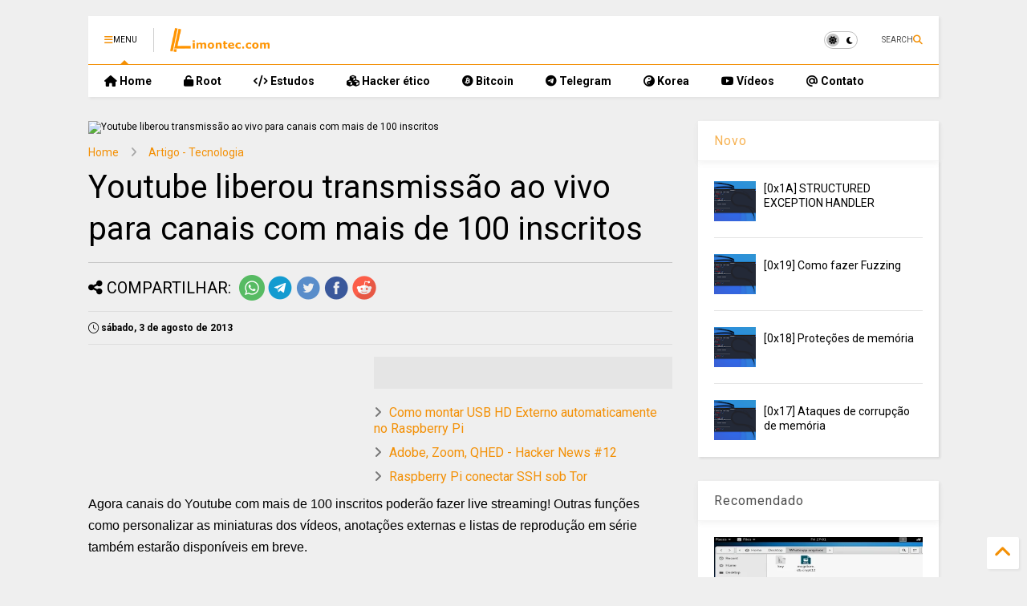

--- FILE ---
content_type: text/html; charset=UTF-8
request_url: https://www.limontec.com/2013/08/youtube-liberou-transmissao-ao-vivo.html
body_size: 24193
content:
<!DOCTYPE html>
<html class='v2' dir='ltr' lang='pt-BR' xmlns='http://www.w3.org/1999/xhtml' xmlns:b='http://www.google.com/2005/gml/b' xmlns:data='http://www.google.com/2005/gml/data' xmlns:expr='http://www.google.com/2005/gml/expr'>
<!--
<head>
<link href='https://www.blogger.com/static/v1/widgets/335934321-css_bundle_v2.css' rel='stylesheet' type='text/css'/>

-->
<head>
<link as='style' href='https://google-git.github.io/icon/css/all.min.css' onload='this.onload=null;this.rel=&#39;stylesheet&#39;' rel='preload'/>
<noscript><link href='https://google-git.github.io/icon/css/all.min.css' rel='stylesheet'/></noscript>
<link as='style' href='https://google-git.github.io/icon/v4-shims.css' onload='this.onload=null;this.rel=&#39;stylesheet&#39;' rel='preload'/>
<noscript><link href='https://google-git.github.io/icon/v4-shims.css' rel='stylesheet'/></noscript>
<link href='//github.io' rel='dns-prefetch'/><link href='//1.bp.blogspot.com' rel='dns-prefetch'/><link href='//28.2bp.blogspot.com' rel='dns-prefetch'/><link href='//3.bp.blogspot.com' rel='dns-prefetch'/><link href='//4.bp.blogspot.com' rel='dns-prefetch'/><link href='//www.blogger.com' rel='dns-prefetch'/><link href='//maxcdn.bootstrapcdn.com' rel='dns-prefetch'/><link href='//fonts.googleapis.com' rel='dns-prefetch'/><link href='//use.fontawesome.com' rel='dns-prefetch'/><link href='//ajax.googleapis.com' rel='dns-prefetch'/><link href='//resources.blogblog.com' rel='dns-prefetch'/><link href='//www.facebook.com' rel='dns-prefetch'/><link href='//plus.google.com' rel='dns-prefetch'/><link href='//twitter.com' rel='dns-prefetch'/><link href='//www.youtube.com' rel='dns-prefetch'/><link href='//feedburner.google.com' rel='dns-prefetch'/><link href='//www.pinterest.com' rel='dns-prefetch'/><link href='//www.linkedin.com' rel='dns-prefetch'/><link href='//www.behance.net' rel='dns-prefetch'/><link href='//feeds.feedburner.com' rel='dns-prefetch'/><link href='//github.com' rel='dns-prefetch'/><link href='//player.vimeo.com' rel='dns-prefetch'/><link href='//platform.twitter.com' rel='dns-prefetch'/><link href='//apis.google.com' rel='dns-prefetch'/><link href='//connect.facebook.net' rel='dns-prefetch'/><link href='//cdnjs.cloudflare.com' rel='dns-prefetch'/><link href='//www.google-analytics.com' rel='dns-prefetch'/><link href='//pagead2.googlesyndication.com' rel='dns-prefetch'/><link href='//googleads.g.doubleclick.net' rel='dns-prefetch'/><link href='//www.gstatic.com' rel='dns-prefetch'/><link href='//www.googletagservices.com' rel='dns-prefetch'/><link href='//static.xx.fbcdn.net' rel='dns-prefetch'/><link href='//tpc.googlesyndication.com' rel='dns-prefetch'/><link href='//syndication.twitter.com' rel='dns-prefetch'/><link href='//w.sharethis.com' rel='dns-prefetch'/><link href='//edge.sharethis.com' rel='dns-prefetch'/><link href='//t.sharethis.com' rel='dns-prefetch'/><link href='//x.disq.us' rel='dns-prefetch'/><link href='//s7.addthis.com' rel='dns-prefetch'/>
<meta charset='utf-8'/>
<!--magone-theme-color--><meta content='#ff6200' name='theme-color'/>
<meta content='width=device-width,initial-scale=1.0,minimum-scale=1.0' name='viewport'/>
<meta content='c1744be37ca82d3c' name='yandex-verification'/><!--modificado-->
<script async='async' src='https://ajax.googleapis.com/ajax/libs/jquery/3.6.3/jquery.js' type='text/javascript'></script>
<script async='async' src='https://tiennguyenvan.github.io/cdn/magone/6.9.961/owl.min.js' type='text/javascript'></script>
<!-- <script type="text/javascript" src="https://sneeit/blogger-theme-magone/src/owl.min.js" async="async" /> -->
<script async='async' id='main-js' src='https://tiennguyenvan.github.io/cdn/magone/6.9.961/main.js' type='text/javascript'></script>
<!-- <script id="main-js" type="text/javascript" src="https://sneeit/blogger-theme-magone/build/main.js" async="async" /> -->
<meta content='text/html; charset=UTF-8' http-equiv='Content-Type'/>
<meta content='blogger' name='generator'/>
<link href='https://www.limontec.com/favicon.ico' rel='icon' type='image/x-icon'/>
<link href='https://www.limontec.com/2013/08/youtube-liberou-transmissao-ao-vivo.html' rel='canonical'/>
<link rel="alternate" type="application/atom+xml" title="Limon Tec - Atom" href="https://www.limontec.com/feeds/posts/default" />
<link rel="alternate" type="application/rss+xml" title="Limon Tec - RSS" href="https://www.limontec.com/feeds/posts/default?alt=rss" />
<link rel="service.post" type="application/atom+xml" title="Limon Tec - Atom" href="https://www.blogger.com/feeds/2157924926610706248/posts/default" />

<!--Can't find substitution for tag [blog.ieCssRetrofitLinks]-->
<link href='https://www.youtube.com/yt/playbook/media/images/playbook-home-primaryillustration.png' rel='image_src'/>
<meta content='https://www.limontec.com/2013/08/youtube-liberou-transmissao-ao-vivo.html' property='og:url'/>
<meta content='Youtube liberou transmissão ao vivo para canais com mais de 100 inscritos' property='og:title'/>
<meta content='Tutorial, bitcoin, hacking.' property='og:description'/>
<meta content='https://lh3.googleusercontent.com/blogger_img_proxy/AEn0k_vFwRqnyvj0Qk8nGtIIsA3-YXeeIIneqLMx-gn2rSnsrhE30luN2_tBilMO6UyT1C0FjiNW_ca5Kjyc31YAKNQ4xvE9tg6-U-R2Ttzluyed-Py4f4vz-3_3m5JM0PP3I_2JroV8cbe5w_RdY4hCvpva47ln1gTlaVY=w1200-h630-p-k-no-nu' property='og:image'/>
<title>
Youtube liberou transmissão ao vivo para canais com mais de 100 inscritos | Limon Tec
</title>
<meta content='article' property='og:type'/>
<meta content='https://www.youtube.com/yt/playbook/media/images/playbook-home-primaryillustration.png' property='og:image'/>
<meta content='600' property='og:image:width'/>
<meta content='315' property='og:image:height'/>
<meta content='https://www.youtube.com/yt/playbook/media/images/playbook-home-primaryillustration.png' property='twitter:image'/>
<meta content='summary_large_image' name='twitter:card'/>
<link as='image' href='https://www.youtube.com/yt/playbook/media/images/playbook-home-primaryillustration.png' rel='preload'/>
<meta content='Limon Tec' property='og:site_name'/>

<meta property='fb:app_id' content='285890538163127'/>


<script type='text/javascript'>var FACEBOOK_APP_ID = '285890538163127';</script>
<!--dis-bing-index-archive-pages-start-->
<style type='text/css'>@font-face{font-family:'Roboto';font-style:normal;font-weight:400;font-stretch:100%;font-display:swap;src:url(//fonts.gstatic.com/s/roboto/v50/KFO7CnqEu92Fr1ME7kSn66aGLdTylUAMa3GUBHMdazTgWw.woff2)format('woff2');unicode-range:U+0460-052F,U+1C80-1C8A,U+20B4,U+2DE0-2DFF,U+A640-A69F,U+FE2E-FE2F;}@font-face{font-family:'Roboto';font-style:normal;font-weight:400;font-stretch:100%;font-display:swap;src:url(//fonts.gstatic.com/s/roboto/v50/KFO7CnqEu92Fr1ME7kSn66aGLdTylUAMa3iUBHMdazTgWw.woff2)format('woff2');unicode-range:U+0301,U+0400-045F,U+0490-0491,U+04B0-04B1,U+2116;}@font-face{font-family:'Roboto';font-style:normal;font-weight:400;font-stretch:100%;font-display:swap;src:url(//fonts.gstatic.com/s/roboto/v50/KFO7CnqEu92Fr1ME7kSn66aGLdTylUAMa3CUBHMdazTgWw.woff2)format('woff2');unicode-range:U+1F00-1FFF;}@font-face{font-family:'Roboto';font-style:normal;font-weight:400;font-stretch:100%;font-display:swap;src:url(//fonts.gstatic.com/s/roboto/v50/KFO7CnqEu92Fr1ME7kSn66aGLdTylUAMa3-UBHMdazTgWw.woff2)format('woff2');unicode-range:U+0370-0377,U+037A-037F,U+0384-038A,U+038C,U+038E-03A1,U+03A3-03FF;}@font-face{font-family:'Roboto';font-style:normal;font-weight:400;font-stretch:100%;font-display:swap;src:url(//fonts.gstatic.com/s/roboto/v50/KFO7CnqEu92Fr1ME7kSn66aGLdTylUAMawCUBHMdazTgWw.woff2)format('woff2');unicode-range:U+0302-0303,U+0305,U+0307-0308,U+0310,U+0312,U+0315,U+031A,U+0326-0327,U+032C,U+032F-0330,U+0332-0333,U+0338,U+033A,U+0346,U+034D,U+0391-03A1,U+03A3-03A9,U+03B1-03C9,U+03D1,U+03D5-03D6,U+03F0-03F1,U+03F4-03F5,U+2016-2017,U+2034-2038,U+203C,U+2040,U+2043,U+2047,U+2050,U+2057,U+205F,U+2070-2071,U+2074-208E,U+2090-209C,U+20D0-20DC,U+20E1,U+20E5-20EF,U+2100-2112,U+2114-2115,U+2117-2121,U+2123-214F,U+2190,U+2192,U+2194-21AE,U+21B0-21E5,U+21F1-21F2,U+21F4-2211,U+2213-2214,U+2216-22FF,U+2308-230B,U+2310,U+2319,U+231C-2321,U+2336-237A,U+237C,U+2395,U+239B-23B7,U+23D0,U+23DC-23E1,U+2474-2475,U+25AF,U+25B3,U+25B7,U+25BD,U+25C1,U+25CA,U+25CC,U+25FB,U+266D-266F,U+27C0-27FF,U+2900-2AFF,U+2B0E-2B11,U+2B30-2B4C,U+2BFE,U+3030,U+FF5B,U+FF5D,U+1D400-1D7FF,U+1EE00-1EEFF;}@font-face{font-family:'Roboto';font-style:normal;font-weight:400;font-stretch:100%;font-display:swap;src:url(//fonts.gstatic.com/s/roboto/v50/KFO7CnqEu92Fr1ME7kSn66aGLdTylUAMaxKUBHMdazTgWw.woff2)format('woff2');unicode-range:U+0001-000C,U+000E-001F,U+007F-009F,U+20DD-20E0,U+20E2-20E4,U+2150-218F,U+2190,U+2192,U+2194-2199,U+21AF,U+21E6-21F0,U+21F3,U+2218-2219,U+2299,U+22C4-22C6,U+2300-243F,U+2440-244A,U+2460-24FF,U+25A0-27BF,U+2800-28FF,U+2921-2922,U+2981,U+29BF,U+29EB,U+2B00-2BFF,U+4DC0-4DFF,U+FFF9-FFFB,U+10140-1018E,U+10190-1019C,U+101A0,U+101D0-101FD,U+102E0-102FB,U+10E60-10E7E,U+1D2C0-1D2D3,U+1D2E0-1D37F,U+1F000-1F0FF,U+1F100-1F1AD,U+1F1E6-1F1FF,U+1F30D-1F30F,U+1F315,U+1F31C,U+1F31E,U+1F320-1F32C,U+1F336,U+1F378,U+1F37D,U+1F382,U+1F393-1F39F,U+1F3A7-1F3A8,U+1F3AC-1F3AF,U+1F3C2,U+1F3C4-1F3C6,U+1F3CA-1F3CE,U+1F3D4-1F3E0,U+1F3ED,U+1F3F1-1F3F3,U+1F3F5-1F3F7,U+1F408,U+1F415,U+1F41F,U+1F426,U+1F43F,U+1F441-1F442,U+1F444,U+1F446-1F449,U+1F44C-1F44E,U+1F453,U+1F46A,U+1F47D,U+1F4A3,U+1F4B0,U+1F4B3,U+1F4B9,U+1F4BB,U+1F4BF,U+1F4C8-1F4CB,U+1F4D6,U+1F4DA,U+1F4DF,U+1F4E3-1F4E6,U+1F4EA-1F4ED,U+1F4F7,U+1F4F9-1F4FB,U+1F4FD-1F4FE,U+1F503,U+1F507-1F50B,U+1F50D,U+1F512-1F513,U+1F53E-1F54A,U+1F54F-1F5FA,U+1F610,U+1F650-1F67F,U+1F687,U+1F68D,U+1F691,U+1F694,U+1F698,U+1F6AD,U+1F6B2,U+1F6B9-1F6BA,U+1F6BC,U+1F6C6-1F6CF,U+1F6D3-1F6D7,U+1F6E0-1F6EA,U+1F6F0-1F6F3,U+1F6F7-1F6FC,U+1F700-1F7FF,U+1F800-1F80B,U+1F810-1F847,U+1F850-1F859,U+1F860-1F887,U+1F890-1F8AD,U+1F8B0-1F8BB,U+1F8C0-1F8C1,U+1F900-1F90B,U+1F93B,U+1F946,U+1F984,U+1F996,U+1F9E9,U+1FA00-1FA6F,U+1FA70-1FA7C,U+1FA80-1FA89,U+1FA8F-1FAC6,U+1FACE-1FADC,U+1FADF-1FAE9,U+1FAF0-1FAF8,U+1FB00-1FBFF;}@font-face{font-family:'Roboto';font-style:normal;font-weight:400;font-stretch:100%;font-display:swap;src:url(//fonts.gstatic.com/s/roboto/v50/KFO7CnqEu92Fr1ME7kSn66aGLdTylUAMa3OUBHMdazTgWw.woff2)format('woff2');unicode-range:U+0102-0103,U+0110-0111,U+0128-0129,U+0168-0169,U+01A0-01A1,U+01AF-01B0,U+0300-0301,U+0303-0304,U+0308-0309,U+0323,U+0329,U+1EA0-1EF9,U+20AB;}@font-face{font-family:'Roboto';font-style:normal;font-weight:400;font-stretch:100%;font-display:swap;src:url(//fonts.gstatic.com/s/roboto/v50/KFO7CnqEu92Fr1ME7kSn66aGLdTylUAMa3KUBHMdazTgWw.woff2)format('woff2');unicode-range:U+0100-02BA,U+02BD-02C5,U+02C7-02CC,U+02CE-02D7,U+02DD-02FF,U+0304,U+0308,U+0329,U+1D00-1DBF,U+1E00-1E9F,U+1EF2-1EFF,U+2020,U+20A0-20AB,U+20AD-20C0,U+2113,U+2C60-2C7F,U+A720-A7FF;}@font-face{font-family:'Roboto';font-style:normal;font-weight:400;font-stretch:100%;font-display:swap;src:url(//fonts.gstatic.com/s/roboto/v50/KFO7CnqEu92Fr1ME7kSn66aGLdTylUAMa3yUBHMdazQ.woff2)format('woff2');unicode-range:U+0000-00FF,U+0131,U+0152-0153,U+02BB-02BC,U+02C6,U+02DA,U+02DC,U+0304,U+0308,U+0329,U+2000-206F,U+20AC,U+2122,U+2191,U+2193,U+2212,U+2215,U+FEFF,U+FFFD;}@font-face{font-family:'Roboto';font-style:normal;font-weight:700;font-stretch:100%;font-display:swap;src:url(//fonts.gstatic.com/s/roboto/v50/KFO7CnqEu92Fr1ME7kSn66aGLdTylUAMa3GUBHMdazTgWw.woff2)format('woff2');unicode-range:U+0460-052F,U+1C80-1C8A,U+20B4,U+2DE0-2DFF,U+A640-A69F,U+FE2E-FE2F;}@font-face{font-family:'Roboto';font-style:normal;font-weight:700;font-stretch:100%;font-display:swap;src:url(//fonts.gstatic.com/s/roboto/v50/KFO7CnqEu92Fr1ME7kSn66aGLdTylUAMa3iUBHMdazTgWw.woff2)format('woff2');unicode-range:U+0301,U+0400-045F,U+0490-0491,U+04B0-04B1,U+2116;}@font-face{font-family:'Roboto';font-style:normal;font-weight:700;font-stretch:100%;font-display:swap;src:url(//fonts.gstatic.com/s/roboto/v50/KFO7CnqEu92Fr1ME7kSn66aGLdTylUAMa3CUBHMdazTgWw.woff2)format('woff2');unicode-range:U+1F00-1FFF;}@font-face{font-family:'Roboto';font-style:normal;font-weight:700;font-stretch:100%;font-display:swap;src:url(//fonts.gstatic.com/s/roboto/v50/KFO7CnqEu92Fr1ME7kSn66aGLdTylUAMa3-UBHMdazTgWw.woff2)format('woff2');unicode-range:U+0370-0377,U+037A-037F,U+0384-038A,U+038C,U+038E-03A1,U+03A3-03FF;}@font-face{font-family:'Roboto';font-style:normal;font-weight:700;font-stretch:100%;font-display:swap;src:url(//fonts.gstatic.com/s/roboto/v50/KFO7CnqEu92Fr1ME7kSn66aGLdTylUAMawCUBHMdazTgWw.woff2)format('woff2');unicode-range:U+0302-0303,U+0305,U+0307-0308,U+0310,U+0312,U+0315,U+031A,U+0326-0327,U+032C,U+032F-0330,U+0332-0333,U+0338,U+033A,U+0346,U+034D,U+0391-03A1,U+03A3-03A9,U+03B1-03C9,U+03D1,U+03D5-03D6,U+03F0-03F1,U+03F4-03F5,U+2016-2017,U+2034-2038,U+203C,U+2040,U+2043,U+2047,U+2050,U+2057,U+205F,U+2070-2071,U+2074-208E,U+2090-209C,U+20D0-20DC,U+20E1,U+20E5-20EF,U+2100-2112,U+2114-2115,U+2117-2121,U+2123-214F,U+2190,U+2192,U+2194-21AE,U+21B0-21E5,U+21F1-21F2,U+21F4-2211,U+2213-2214,U+2216-22FF,U+2308-230B,U+2310,U+2319,U+231C-2321,U+2336-237A,U+237C,U+2395,U+239B-23B7,U+23D0,U+23DC-23E1,U+2474-2475,U+25AF,U+25B3,U+25B7,U+25BD,U+25C1,U+25CA,U+25CC,U+25FB,U+266D-266F,U+27C0-27FF,U+2900-2AFF,U+2B0E-2B11,U+2B30-2B4C,U+2BFE,U+3030,U+FF5B,U+FF5D,U+1D400-1D7FF,U+1EE00-1EEFF;}@font-face{font-family:'Roboto';font-style:normal;font-weight:700;font-stretch:100%;font-display:swap;src:url(//fonts.gstatic.com/s/roboto/v50/KFO7CnqEu92Fr1ME7kSn66aGLdTylUAMaxKUBHMdazTgWw.woff2)format('woff2');unicode-range:U+0001-000C,U+000E-001F,U+007F-009F,U+20DD-20E0,U+20E2-20E4,U+2150-218F,U+2190,U+2192,U+2194-2199,U+21AF,U+21E6-21F0,U+21F3,U+2218-2219,U+2299,U+22C4-22C6,U+2300-243F,U+2440-244A,U+2460-24FF,U+25A0-27BF,U+2800-28FF,U+2921-2922,U+2981,U+29BF,U+29EB,U+2B00-2BFF,U+4DC0-4DFF,U+FFF9-FFFB,U+10140-1018E,U+10190-1019C,U+101A0,U+101D0-101FD,U+102E0-102FB,U+10E60-10E7E,U+1D2C0-1D2D3,U+1D2E0-1D37F,U+1F000-1F0FF,U+1F100-1F1AD,U+1F1E6-1F1FF,U+1F30D-1F30F,U+1F315,U+1F31C,U+1F31E,U+1F320-1F32C,U+1F336,U+1F378,U+1F37D,U+1F382,U+1F393-1F39F,U+1F3A7-1F3A8,U+1F3AC-1F3AF,U+1F3C2,U+1F3C4-1F3C6,U+1F3CA-1F3CE,U+1F3D4-1F3E0,U+1F3ED,U+1F3F1-1F3F3,U+1F3F5-1F3F7,U+1F408,U+1F415,U+1F41F,U+1F426,U+1F43F,U+1F441-1F442,U+1F444,U+1F446-1F449,U+1F44C-1F44E,U+1F453,U+1F46A,U+1F47D,U+1F4A3,U+1F4B0,U+1F4B3,U+1F4B9,U+1F4BB,U+1F4BF,U+1F4C8-1F4CB,U+1F4D6,U+1F4DA,U+1F4DF,U+1F4E3-1F4E6,U+1F4EA-1F4ED,U+1F4F7,U+1F4F9-1F4FB,U+1F4FD-1F4FE,U+1F503,U+1F507-1F50B,U+1F50D,U+1F512-1F513,U+1F53E-1F54A,U+1F54F-1F5FA,U+1F610,U+1F650-1F67F,U+1F687,U+1F68D,U+1F691,U+1F694,U+1F698,U+1F6AD,U+1F6B2,U+1F6B9-1F6BA,U+1F6BC,U+1F6C6-1F6CF,U+1F6D3-1F6D7,U+1F6E0-1F6EA,U+1F6F0-1F6F3,U+1F6F7-1F6FC,U+1F700-1F7FF,U+1F800-1F80B,U+1F810-1F847,U+1F850-1F859,U+1F860-1F887,U+1F890-1F8AD,U+1F8B0-1F8BB,U+1F8C0-1F8C1,U+1F900-1F90B,U+1F93B,U+1F946,U+1F984,U+1F996,U+1F9E9,U+1FA00-1FA6F,U+1FA70-1FA7C,U+1FA80-1FA89,U+1FA8F-1FAC6,U+1FACE-1FADC,U+1FADF-1FAE9,U+1FAF0-1FAF8,U+1FB00-1FBFF;}@font-face{font-family:'Roboto';font-style:normal;font-weight:700;font-stretch:100%;font-display:swap;src:url(//fonts.gstatic.com/s/roboto/v50/KFO7CnqEu92Fr1ME7kSn66aGLdTylUAMa3OUBHMdazTgWw.woff2)format('woff2');unicode-range:U+0102-0103,U+0110-0111,U+0128-0129,U+0168-0169,U+01A0-01A1,U+01AF-01B0,U+0300-0301,U+0303-0304,U+0308-0309,U+0323,U+0329,U+1EA0-1EF9,U+20AB;}@font-face{font-family:'Roboto';font-style:normal;font-weight:700;font-stretch:100%;font-display:swap;src:url(//fonts.gstatic.com/s/roboto/v50/KFO7CnqEu92Fr1ME7kSn66aGLdTylUAMa3KUBHMdazTgWw.woff2)format('woff2');unicode-range:U+0100-02BA,U+02BD-02C5,U+02C7-02CC,U+02CE-02D7,U+02DD-02FF,U+0304,U+0308,U+0329,U+1D00-1DBF,U+1E00-1E9F,U+1EF2-1EFF,U+2020,U+20A0-20AB,U+20AD-20C0,U+2113,U+2C60-2C7F,U+A720-A7FF;}@font-face{font-family:'Roboto';font-style:normal;font-weight:700;font-stretch:100%;font-display:swap;src:url(//fonts.gstatic.com/s/roboto/v50/KFO7CnqEu92Fr1ME7kSn66aGLdTylUAMa3yUBHMdazQ.woff2)format('woff2');unicode-range:U+0000-00FF,U+0131,U+0152-0153,U+02BB-02BC,U+02C6,U+02DA,U+02DC,U+0304,U+0308,U+0329,U+2000-206F,U+20AC,U+2122,U+2191,U+2193,U+2212,U+2215,U+FEFF,U+FFFD;}</style>
<style id='page-skin-1' type='text/css'><!--
/*
-----------------------------------------------------------------------------
Template Name: MagOne
Template URI: https://sneeit.com/magone-multi-purpose-blogger-magazine-template/
Author: Tien Nguyen
Author URI: https://sneeit.com
Description: MagOne - Responsive Newspaper and Magazine Blogger Template
Version: 6.9.961
- Fixed: popular images has undefined alt
-----------------------------------------------------------------------------
----------------------------------------------------------------------------- */
/* Variable definitions
=======================
<Variable name="keycolor" description="Main Color" type="color" default="#FF3D00"/>
<Group description="Site" selector="body">
<Variable name="body.font" description="Font" type="font" default="normal normal 12px 'Roboto', sans-serif"/>
<Variable name="site.text.color" description="Text Color" type="color" default="#000000"/>
<Variable name="body.text.font" description="MagOne Body Font" type="font" default="15px Roboto, sans-serif"/>
<Variable name="body.link.color" description="MagOne Body Link color" type="color" default="#2196f3"/>
</Group>
<Group description="Backgrounds" selector="body">
<Variable name="body.background.color" description="Body Background" type="color" default="#efefef"/>
<Variable name="content.background.color" description="Entire Blog Background" type="color" default="#efefef"/>
<Variable name="header.background.color" description="Header Background" type="color" default="#ffffff"/>
</Group>
<Group description="Menu" selector="#PageList1">
<Variable name="menufont" description="Menu Main Items Font" type="font" default="normal bold 14px 'Roboto', sans-serif"/>
<Variable name="menucolor" description="Menu Main Items Color" type="color" default="#000000"/>
<Variable name="menucolorhover" description="Menu Main Items Hover Color" type="color" default="#777777"/>
<Variable name="menubackground" description="Menu Main Items Background" type="color" default="#ffffff"/>
<Variable name="menubackgroundhover" description="Menu Main Items Hover Background" type="color" default="#ffffff"/>
<Variable name="menusubcolor" description="Menu Sub Items Color" type="color" default="#cccccc"/>
<Variable name="menusubcolorhover" description="Menu Sub Items Hover Color" type="color" default="#ffffff"/>
<Variable name="menusubbackground" description="Menu Sub Items Background" type="color" default="#333333"/>
<Variable name="menucurcolor" description="Selected Menu Main Item Color" type="color" default="#FFFFFF"/>
<Variable name="menucurbackground" description="Selected Menu Main Item Background" type="color" default="#FF3D00"/>
</Group>
<Group description="Links" selector="body">
<Variable name="link.color" description="Link Color" type="color" default="#f39006"/>
<Variable name="link.visited.color" description="Visited Color" type="color" default="#EA3A00"/>
<Variable name="link.hover.color" description="Hover Color" type="color" default="#FF4D11"/>
</Group>
<Group description="Widgets - Gadgets" selector="#primary .widget">
<Variable name="wid.bg.color" description="Widget Background Color" type="color" default="#ffffff"/>
<Variable name="feedwid.title.font" description="Article Widgets Title" type="font" default="normal bold 23px 'Roboto', sans-serif"/>
<Variable name="sidewid.title.font" description="Right Sidebar Widgets Title" type="font" default="normal normal 16px 'Roboto', sans-serif"/>
<Variable name="blockitembghv" description="Background of Items in Blocks when Hover" type="color" default="#000000"/>
</Group>
<Group description="Post" selector="h1.post-title">
<Variable name="post.title.font" description="Post Title" type="font" default="normal normal 40px 'Roboto', sans-serif"/>
<Variable name="post.body.font" description="Post Body" type="font" default="normal normal 16px 'Roboto', sans-serif"/>
</Group>
<Group description="Slider" selector=".widget.slider">
<Variable name="slider.title.font" description="Slider Item Title" type="font" default="normal 400 30px 'Roboto', sans-serif"/>
<Variable name="posts.title.color" description="MagOne Post title color" type="color" default="#ffffff"/>
<Variable name="posts.icons.color" description="MagOne Post icons color" type="color" default="#ffffff"/>
<Variable name="tabs.font" description="MagOne Tabs Font" type="font" default="700 normal 15px Roboto"/>
<Variable name="labels.text.color" description="MagOne Label text color" type="color" default="#ffffff"/>
<Variable name="labels.background.color" description="MagOne Label bg color" type="color" default="#ffffff"/>
</Group>
<Variable name="body.background" description="Body Background" type="background"
color="#efefef" default="$(color) none repeat scroll top left"/>
<Variable name="body.background.override" description="Body Background Override" type="string" default=""/>
<Variable name="body.background.gradient.cap" description="Body Gradient Cap" type="url"
default="url(//www.blogblog.com/1kt/simple/gradients_light.png)"/>
<Variable name="body.background.gradient.tile" description="Body Gradient Tile" type="url"
default="url(//www.blogblog.com/1kt/simple/body_gradient_tile_light.png)"/>
<Group description="Dark Mode Site" selector="site">
<Variable name="darkkeycolor" description="Main Color for Dark Mode" type="color" default="#f6aa63"/>
<Variable name="darksite.text.color" description="Text Color for Dark Mode" type="color" default="#FFFFFF"/>
<Variable name="darkbody.background.color" description="Body Background for Dark Mode" type="color" default="#333333"/>
<Variable name="darkcontent.background.color" description="Entire Blog Background for Dark Mode" type="color" default="#212121"/>
<Variable name="darkheader.background.color" description="Header Background for Dark Mode" type="color" default="#181818"/>
<Variable name="darkmenucolor" description="Menu Main Items Color for Dark Mode" type="color" default="#eeeeee"/>
<Variable name="darkmenucolorhover" description="Menu Main Items Hover Color for Dark Mode" type="color" default="#cccccc"/>
<Variable name="darkmenubackground" description="Menu Main Items Background for Dark Mode" type="color" default="#181818"/>
<Variable name="darkmenubackgroundhover" description="Menu Main Items Hover Background for Dark Mode" type="color" default="#121212"/>
<Variable name="darkmenusubcolor" description="Menu Sub Items Color for Dark Mode" type="color" default="#cccccc"/>
<Variable name="darkmenusubcolorhover" description="Menu Sub Items Hover Color for Dark Mode" type="color" default="#ffffff"/>
<Variable name="darkmenusubbackground" description="Menu Sub Items Background for Dark Mode" type="color" default="#333333"/>
<Variable name="darkmenucurcolor" description="Selected Menu Main Item Color for Dark Mode" type="color" default="#FFFFFF"/>
<Variable name="darkmenucurbackground" description="Selected Menu Main Item Background for Dark Mode" type="color" default="#f6aa63"/>
<Variable name="darklink.color" description="Link Color for Dark Mode" type="color" default="#f6aa63"/>
<Variable name="darklink.visited.color" description="Visited Color for Dark Mode" type="color" default="#d8873a"/>
<Variable name="darklink.hover.color" description="Hover Color for Dark Mode" type="color" default="#ffbb7b"/>
<Variable name="darkwid.bg.color" description="Widget Background Color for Dark Mode" type="color" default="#181818"/>
<Variable name="posts.background.color" description="MagOne Blogger Comment Form Background Color" type="color" default="#ffffff"/>
<Variable name="body.text.color" description="MagOne Comment Form Text Color" type="color" default="#000000"/>
</Group>
*/
/*Variable Apply Here*/
a:link {text-decoration:none;color: #f39006;}
[data-mode="dark"] a:link {color: #f6aa63;}
a:visited {text-decoration:none;color: #fc9c17;}
[data-mode="dark"] a:visited {color: #d8873a;}
a:hover {color: #fca426; border-color: inherit!important}
body {font: normal normal 12px 'Roboto', sans-serif;color: #000000;background: #efefef none repeat scroll top left;}
.header-button .inner span, .header-social-icons ul li a, .header-social-icons ul li a:link, input,
.tab-link.active .tab-link-inner,  .feed.widget.ticker .item-title a, .feed.widget.list .item-title a, .feed.widget.list .meta-item-author,
.feed.widget.list .meta-item-date, .feed.widget.one .meta-item, .feed.widget.complex .item-title a,
.feed.widget.three .meta-item, .feed.widget.blogging .item-title a, .feed.widget.blogging .meta-item,
.feed.widget.right .meta-item, .feed.widget.left .meta-item,
.feed.widget.left .item .item-title a, .feed.widget.right .item .item-title a,
#footer .widget[id*="List"] li a, #footer .widget.social_icons li a,
a.post-meta, .shortcode-tab ul.tab-header li.ui-state-active a, .shortcode-vtab ul.tab-header li.ui-state-active a,
.shortcode-accordion .ui-state-active .accordion-title, .post-page-button.active, a.comments-title,
a.comment-date, .blogger-alt-comments .comment-header .datetime.secondary-text a,
.comment-footer a span, .blogger-alt-comments .comment-actions.secondary-text a {
color: #000000;
}
[data-mode="dark"] {color: #ffffff;background-color: #333333}
[data-mode="dark"] select, [data-mode="dark"] input, [data-mode="dark"] textarea {color: #ffffff; background-color: #111}
[data-mode="dark"] .header-button .inner span, [data-mode="dark"] .header-social-icons ul li a, [data-mode="dark"] .header-social-icons ul li a:link,
[data-mode="dark"] input, [data-mode="dark"] .tab-link.active .tab-link-inner,
[data-mode="dark"] .feed.widget.ticker .item-title a, [data-mode="dark"] .feed.widget.list .item-title a, [data-mode="dark"] .feed.widget.list .meta-item-author,
[data-mode="dark"] .feed.widget.list .meta-item-date, [data-mode="dark"] .feed.widget.one .meta-item, [data-mode="dark"] .feed.widget.complex .item-title a,
[data-mode="dark"] .feed.widget.three .meta-item, [data-mode="dark"] .feed.widget.blogging .item-title a, [data-mode="dark"] .feed.widget.blogging .meta-item,
[data-mode="dark"] .feed.widget.right .meta-item, [data-mode="dark"] .feed.widget.left .meta-item,
[data-mode="dark"] .feed.widget.left .item .item-title a, [data-mode="dark"] .feed.widget.right .item .item-title a,
[data-mode="dark"] #footer .widget[id*="List"] li a, [data-mode="dark"] #footer .widget.social_icons li a,
[data-mode="dark"] a.post-meta, [data-mode="dark"] .shortcode-tab ul.tab-header li.ui-state-active a,
[data-mode="dark"] .shortcode-vtab ul.tab-header li.ui-state-active a,
[data-mode="dark"] .shortcode-accordion .ui-state-active .accordion-title, [data-mode="dark"] .post-page-button.active,
[data-mode="dark"] a.comments-title, [data-mode="dark"] a.comment-date, [data-mode="dark"] .blogger-alt-comments .comment-header .datetime.secondary-text a,
[data-mode="dark"] .comment-footer a span, [data-mode="dark"] .blogger-alt-comments .comment-actions.secondary-text a {
color: #ffffff;
}
[data-mode="dark"] a:hover {color: #ffbb7b;}
.color {color: #f39006;}
[data-mode="dark"] .color {color: #f6aa63;}
.border {border-color: #f39006;}
[data-mode="dark"] .border {border-color: #f6aa63;}
.bg {background-color: #f39006;}
[data-mode="dark"] .bg {background-color: #f6aa63;}
.header-bg, #header.sticky {background-color:#ffffff;}
[data-mode="dark"] .header-bg, [data-mode="dark"] #header.sticky {background-color:#181818;}
#sidebar .widget, .feed.widget.ticker .widget-content, .feed.widget .item, .feed.widget.blogging .widget-content,
#blog-pager a, .post-body-inner table, a.feed-widget-pagination-button, .post-page-button,
.shortcode-tab, .shortcode-vtab, .shortcode-accordion, a.archive-page-pagination-button,
a.scroll-up, .post-share-buttons-url, .footer-inner, .locked-content, .post-related-inner,
.comment-form-message, .shortcode-message .message-content, .wrapper.white-post-inner .post-body-inner
{
background: #ffffff
}
[data-mode="dark"] #sidebar .widget, [data-mode="dark"] .feed.widget.ticker .widget-content, [data-mode="dark"] .feed.widget .item,
[data-mode="dark"] .feed.widget.blogging .widget-content, [data-mode="dark"] #blog-pager a,
[data-mode="dark"] .post-body-inner table, [data-mode="dark"] a.feed-widget-pagination-button, [data-mode="dark"] .post-page-button,
[data-mode="dark"] .shortcode-tab, [data-mode="dark"] .shortcode-vtab, [data-mode="dark"] .shortcode-accordion, [data-mode="dark"] a.archive-page-pagination-button,
[data-mode="dark"] a.scroll-up, [data-mode="dark"] .post-share-buttons-url, [data-mode="dark"] .footer-inner, [data-mode="dark"] .locked-content, [data-mode="dark"] .post-related-inner,
[data-mode="dark"] .comment-form-message, [data-mode="dark"] .shortcode-message .message-content, [data-mode="dark"] .wrapper.white-post-inner .post-body-inner
{
background: #181818
}
.wrapper {background-color:#efefef;max-width: 100%;margin: auto;opacity: 0}
[data-mode="dark"] .wrapper {background-color:#212121}
a.comments-title.active {background-color: #efefef}
[data-mode="dark"] a.comments-title.active {background-color: #212121}
.wrapper.preview {opacity: 1}
.post-body {font: normal normal 16px 'Roboto', sans-serif;}
.main-menu {border-top: 1px solid #f39006;}
[data-mode="dark"] .main-menu {border-top: 1px solid #f6aa63;}
.main-menu ul.sub-menu li:hover > a {border-left: 2px solid #f39006;}
[data-mode="dark"] .main-menu ul.sub-menu li:hover > a {border-left-color: #f6aa63;}
.main-menu .menu-item-mega > .menu-item-inner > .sub-menu > li li:hover a {border-left: 1px solid #f39006;}
[data-mode="dark"] .main-menu .menu-item-mega > .menu-item-inner > .sub-menu > li li:hover a {border-left: 1px solid #f6aa63;}
.main-menu ul.sub-menu li:hover > a,
.main-menu .menu-item-mega > .menu-item-inner > .sub-menu,
.main-menu .menu-item-mega > .menu-item-inner > .sub-menu > li li:hover a {border-color: #f39006!important;}
[data-mode="dark"] .main-menu ul.sub-menu li:hover > a,
[data-mode="dark"] .main-menu .menu-item-mega > .menu-item-inner > .sub-menu,
[data-mode="dark"] .main-menu .menu-item-mega > .menu-item-inner > .sub-menu > li li:hover a {border-color: #f6aa63!important;}
.header-social-icons ul li a:hover {color: #f39006;}
[data-mode="dark"] .header-social-icons ul li a:hover {color: #f6aa63;}
.feed-widget-header .widget-title {font: normal bold 23px 'Roboto', sans-serif;}
.slider-item .item-readmore:hover {background: #f39006}
[data-mode="dark"] .slider-item .item-readmore:hover {background: #f6aa63}
.owl-dot.active {background: #f39006;}
[data-mode="dark"] .owl-dot.active {background: #f6aa63;}
#main-sidebar .widget > h2, #main-sidebar .feed-widget-header, #main-sidebar .feed-widget-header h2 {font: normal normal 16px 'Roboto', sans-serif;}
#main-sidebar .widget.FollowByEmail .follow-by-email-submit {background: #f39006;}
[data-mode="dark"] #main-sidebar .widget.FollowByEmail .follow-by-email-submit {background: #f6aa63;}
#footer .widget.social_icons li a:hover {color: #f39006;}
[data-mode="dark"] #footer .widget.social_icons li a:hover {color: #f6aa63;}
#footer .FollowByEmail .follow-by-email-submit {background: #f39006;}
[data-mode="dark"] #footer .FollowByEmail .follow-by-email-submit {background: #f6aa63;}
h1.post-title {font: normal normal 40px 'Roboto', sans-serif;}
.feed.widget .feed-widget-header {border-color: #f39006;}
[data-mode="dark"] .feed.widget .feed-widget-header {border-color: #f6aa63;}
.feed.widget.box-title h2.widget-title {background: #f39006;}
[data-mode="dark"] .feed.widget.box-title h2.widget-title {background: #f6aa63;}
.social_counter {color: #f39006}
[data-mode="dark"] .social_counter {color: #f6aa63}
.social_counter .button {background: #f39006}
[data-mode="dark"] .social_counter .button {background: #f6aa63}
.main-menu {background: #ffffff;}
[data-mode="dark"] .main-menu {background: #181818;}
.main-menu ul.menu > li > a {color: #000000;font: normal bold 14px 'Roboto', sans-serif;}
[data-mode="dark"] .main-menu ul.menu > li > a {color: #eeeeee}
.main-menu ul.menu > li:hover > a {color: #777777;background: #ffffff;}
[data-mode="dark"] .main-menu ul.menu > li:hover > a {color: #cccccc;background: #121212;}
.main-menu ul.sub-menu,
.main-menu .menu-item-mega-label .menu-item-inner {	background: #333333; }
[data-mode="dark"] .main-menu ul.sub-menu,
[data-mode="dark"] .main-menu .menu-item-mega-label .menu-item-inner {	background: #333333; }
.main-menu ul.sub-menu a { color: #cccccc; }
[data-mode="dark"] .main-menu ul.sub-menu a { color: #cccccc; }
.main-menu ul.sub-menu li:hover > a { color: #ffffff; }
[data-mode="dark"] .main-menu ul.sub-menu li:hover > a { color: #ffffff; }
.main-menu ul.menu > li.menu-item-current > a {background: #f39006; color: #ffffff!important;}
[data-mode="dark"] .main-menu ul.menu > li.menu-item-current > a {background: #f6aa63; color: #ffffff!important;}
.feed.widget .thumbnail { background: #000000 }
.mobile-menu .menu { border-top: 1px solid #f39006; }
[data-mode="dark"] .mobile-menu .menu { border-top: 1px solid #f6aa63; }
.slider-item .item-title {font:normal 400 30px 'Roboto', sans-serif}
input, select, textarea, checkbox, radio {background: none}
form a[class*="button"],
form button[class*="button"],
form input[class*="button"],
form input[type="submit"]{background:#f39006!important}
[data-mode="dark"] form a[class*="button"],
[data-mode="dark"] form button[class*="button"],
[data-mode="dark"] form input[class*="button"],
[data-mode="dark"] form input[type="submit"]{background:#f6aa63!important}
/*MAIN LAYOUT*/
.main-loader {
position: fixed;
width: 100%;
height: 100%;
}
.main-loader .inner {
position: absolute;
width: 100%;
height: 1px;
text-align: center;
top: 35%;
}
.wrapper {
padding: 20px 20px 30px 20px;
max-width: 100%;
width: /*-var-wrapper-width-start*/1100px/*-var-wrapper-width-end*/;
box-sizing: border-box;
}
#content {
float: left;
/*-var-content-width-start-*/width: 68.68%;/*-var-content-width-end-*/
}
#main-sidebar {
float: right;
/*-var-sidebar-width-start-*/width: 28.31%;/*-var-sidebar-width-end-*/
}
/* - sticky sidebar */
#sidebar {
padding-top: 0.1px; /* to prevent margin of widget collapse sidebar height */
}
#sidebar.fix-top {
position: fixed;
top: 0!important;
bottom: auto!important;
}
#sidebar.fix-bot {
position: fixed;
top: auto!important;
bottom: 0!important;
}
#sidebar.abs-stay {
position: absolute;
bottom: auto!important;
left: auto!important;
right: 0!important;
}
#sidebar.abs-bot {
position: absolute;
top: auto!important;
bottom: 0!important;
left: auto!important;
right: 0!important;
}
/*amp*/
amp-img, amp-youtube, amp-iframe, noscript.amp {
display: none!important;
}
i[class*="gi "] {
font-family: 'GoogleIcon'!important;
}
{/* .gib {font-family: "Google Icon 5 Brands"!important;} */}

--></style>
<link as='style' href='https://cdnjs.cloudflare.com/ajax/libs/animate.css/4.1.1/animate.min.css' id='animate-css' onload='this.onload=null;this.rel=&#39;stylesheet&#39;' rel='preload'/>
<link as='style' href='https://tiennguyenvan.github.io/cdn/magone/6.9.961/main.scss.css' id='main-css' onload='this.onload=null;this.rel=&#39;stylesheet&#39;' rel='preload'/>
<!-- <link id='main-css' rel="preload" href="https://sneeit/blogger-theme-magone/build/main.scss.css" as="style" onload="this.onload=null;this.rel='stylesheet'"/> -->
<!--[if IE]> <style type="text/css"> .ie-sharing-buttons {display: block} pre.code-box br { display: inline!important; } .inb, a.button, .shortcode-accordion .accordion-title-text, .shortcode-accordion .accordion-title-icon-inactive, .shortcode-accordion .ui-state-active .accordion-title-icon-active { *display: inline; zoom: 1; } </style> <![endif]-->
<!--[if lt IE 8]> <style type="text/css"> .owl-dot {text-align: center; width: 100%} .main-menu .menu .arrow, .owl-dot, .feed.widget.sticky .item-labels, .feed.widget.three .item-labels, .feed.widget.complex .item-0 .item-labels, .carousel .item-labels, .feed.widget.left .item-0 .item-labels, .feed.widget.right .item-0 .item-labels, .feed.widget.one .item-labels, .feed.widget.two .item-labels, .post-breadcrumb > *, a.post-meta, a.post-label .label-name, .post-label span.label-count, .post-label span.label-count-value {*display: inline;zoom: 1;} .main-menu ul.sub-menu {width: 180px;} .main-menu .sub-menu .arrow {display: none;} .main-menu ul.menu li {list-style:none} .main-menu .menu-item-mega .menu-item-inner .sub-menu li {width: 24%;} .main-menu .menu-item-mega .menu-item-inner .sub-menu .sub-menu li {width: 100%;} li.menu-item-mega-label .sub-menu {top: 0} .main-menu li.menu-item-mega-label.finished .menu-item-inner .menu-mega-content .item {max-width: 22%} .menu-mega-content .item .item-thumbnail img {min-width: 100%;min-height: 100%;margin: 0!important;} .feed.widget.complex .item {max-width: 47.9%;} .footer-col {margin: 0 0 0 3.9%;padding: 0 0 0 3.9%;} #footer-menu li {max-width: 49.9%} .widget.social_icons {display: none!important} #footer .FollowByEmail .follow-by-email-address, #main-sidebar .widget.FollowByEmail .follow-by-email-address {padding: 7px!important;width: 100px} #footer .FollowByEmail {height: 90px} </style> <![endif]-->
<!--[if lt IE 9]> <style type="text/css"> .main-menu ul.menu li a i.gi {margin-right:3px;} .post-body-inner img {diplay:block;min-width: 300px;width:100%} </style> <![endif]-->
<script type='text/javascript'>
        (function(i,s,o,g,r,a,m){i['GoogleAnalyticsObject']=r;i[r]=i[r]||function(){
        (i[r].q=i[r].q||[]).push(arguments)},i[r].l=1*new Date();a=s.createElement(o),
        m=s.getElementsByTagName(o)[0];a.async=1;a.src=g;m.parentNode.insertBefore(a,m)
        })(window,document,'script','https://www.google-analytics.com/analytics.js','ga');
        ga('create', 'UA-31033042-1', 'auto', 'blogger');
        ga('blogger.send', 'pageview');
      </script>
<!--var-custom-header-html-start--><!--var-custom-header-html-end-->
<!-- end of AMP check -->
<link href='https://www.blogger.com/dyn-css/authorization.css?targetBlogID=2157924926610706248&amp;zx=30d12e88-1beb-459c-8414-d0e7700b57ff' media='none' onload='if(media!=&#39;all&#39;)media=&#39;all&#39;' rel='stylesheet'/><noscript><link href='https://www.blogger.com/dyn-css/authorization.css?targetBlogID=2157924926610706248&amp;zx=30d12e88-1beb-459c-8414-d0e7700b57ff' rel='stylesheet'/></noscript>
<meta name='google-adsense-platform-account' content='ca-host-pub-1556223355139109'/>
<meta name='google-adsense-platform-domain' content='blogspot.com'/>

<!-- data-ad-client=ca-pub-2541516562523597 -->

</head>
<body class='item' data-mode='light'><!--theme-mode-start-->
<!--theme-mode-end-->
<!--main-loader-start--><!--main-loader-end-->


	
	
	<div class='wrapper item'>

<div class='hide section' id='admin-header-custom-html-code'><div class='widget HTML' data-version='1' id='HTML100'><!-- Google Analytics -->
<script>
(function(i,s,o,g,r,a,m){i['GoogleAnalyticsObject']=r;i[r]=i[r]||function(){
(i[r].q=i[r].q||[]).push(arguments)},i[r].l=1*new Date();a=s.createElement(o),
m=s.getElementsByTagName(o)[0];a.async=1;a.src=g;m.parentNode.insertBefore(a,m)
})(window,document,'script','https://www.google-analytics.com/analytics.js','ga');

ga('create', 'UA-31033042-1', 'auto');
ga('send', 'pageview');
</script>
<!-- End Google Analytics -->
<!-- analytics G4 -->
<!-- Global site tag (gtag.js) - Google Analytics -->
<script async="async" src="https://www.googletagmanager.com/gtag/js?id=G-L2Q488T3R2" ></script>
<script>
  window.dataLayer = window.dataLayer || [];
  function gtag(){dataLayer.push(arguments);}
  gtag('js', new Date());

  gtag('config', 'G-L2Q488T3R2');
</script>
<!-- google ads -->
<script async="async" src="https://pagead2.googlesyndication.com/pagead/js/adsbygoogle.js?client=ca-pub-2541516562523597" crossorigin="anonymous" ></script>
<!--Google Reader Revenue Manager-->
<script async="async" type="application/javascript" src="https://news.google.com/swg/js/v1/swg-basic.js"></script>
<script>
  (self.SWG_BASIC = self.SWG_BASIC || []).push( basicSubscriptions => {
    basicSubscriptions.init({
      type: "NewsArticle",
      isPartOfType: ["Product"],
      isPartOfProductId: "CAowotzVCw:openaccess",
      clientOptions: { theme: "light", lang: "pt-BR" },
    });
  });
</script>
<!--End revenue--></div></div>
<div class='wide'>
<!-- YOUR XML CODE START HERE ################################################### -->
<header id='header'>
<!--top-bar-->
<!--auto-height-logo-->
		<div class="top-page-wrapper">
	
<!--auto-height-logo-->
<div class='no-items section' id='top-page'></div>
<!--auto-height-logo-->
		</div>	
	
<div class='clear'></div>
<div class='header-bg section' id='header-section'><div class='widget Header' data-version='1' id='Header1'>
<a class='main-menu-toggle header-button toggle-button active' id='main-menu-toggle'><span class='inner'><i class='gis gi-bars color'></i>
<span data-l10n='MENU'>MENU</span></span><span class='arrow border'></span></a>
<a class='main-menu-toggle header-button toggle-button mobile' id='main-menu-toggle-mobile'><span class='inner'><i class='gis gi-bars color'></i>
<span data-l10n='MENU'>MENU</span></span><span class='arrow border'></span></a>
<h2 class='blog-title'>
<a href='https://www.limontec.com/'>
<img alt='Limon Tec' height='375px; ' id='Header1_headerimg' src='https://blogger.googleusercontent.com/img/b/R29vZ2xl/AVvXsEhB0z4T-wqwnBksiiUKDyQA1lGTvY5_RBcRGrkKZWNvkAqokUkLKO_758eZqk2H4qbfd6ZeT84A0HEfRD95f3EGFBfLI5cjOEZDnnAZbRsKm-WbIv837d6FFmBtI4yGtLIHzGyoLsJc3rCn/s1546/limontec_logo_.png' width='1546px; '/>
<span style='position: fixed;top: -999999px;'>Limon Tec</span>
</a>
</h2>
<a class='header-button' id='search-toggle'><span class='inner'><span data-l10n='SEARCH'>SEARCH</span>
<i class='gis gi-search color'></i></span></a>
<div class='header-mode-toggle header-button'>
<input class='header-mode-toggle-checkbox' id='header-mode-toggle-checkbox' type='checkbox'/>
<label for='header-mode-toggle-checkbox'>
<i class='gis gi-sun'></i>
<div class='ball'></div>
<i class='gis gi-moon'></i>
</label>
</div>
<script type='text/javascript'>
					let mode = localStorage.getItem('theme-mode');
					
					if (!mode) mode = document.body.getAttribute('data-mode')										
					document.body.setAttribute('data-mode', mode === 'dark' ? 'dark': 'light');
					document.getElementById('header-mode-toggle-checkbox').checked = mode === 'dark';
					
				</script>
<div class='header-social-icons'></div>
</div><div class='widget PageList' data-version='1' id='PageList1'>
<ul class='menu'><li class='menu-item-type-custom menu-item' data-class='' data-enable_mega='' data-icon='fa-home'><a data-href-default='https://www.limontec.com' data-text-default='Home' href='https://www.limontec.com'>Home</a></li><li class='menu-item-type-label menu-item' data-class='' data-enable_mega='' data-icon='fa-unlock'><a data-href-default='https://limontec.com/#artigos' data-text-default=' Artigos' href='https://www.limontec.com/search/label/root'> Root</a></li><li class='menu-item-type-post menu-item-type-label menu-item' data-class='menu-item-type-post' data-enable_mega='' data-icon='fa-code'><a data-href-default='https://www.limontec.com/2017/01/projeto-ltcode.html' data-text-default=' LTCode' href='https://www.limontec.com/search/label/%23LTCode'>Estudos</a></li><li class='menu-item-type-post menu-item' data-class='menu-item-type-post' data-enable_mega='' data-icon='fa-cubes'><a data-href-default='https://www.limontec.com/2015/12/curso-hacker-wi-fi-limon-tec.html' data-text-default='Curso hacker' href='https://www.limontec.com/2023/11/guia-em-seguranca-ofensiva.html'>Hacker ético</a></li><li class='menu-item-type-post menu-item-type-label menu-item' data-class='menu-item-type-post' data-enable_mega='' data-icon='fa-brands fa-bitcoin'><a data-href-default='https://www.limontec.com/2018/01/cryptocurrency.html' data-text-default='Criptomoedas' href='https://www.limontec.com/search/label/Criptomoeda'>Bitcoin</a></li><li class='menu-item-type-custom menu-item' data-class='' data-enable_mega='' data-icon='fa-brands fa-telegram'><a data-href-default='https://t.me/limontec' data-text-default='Telegram' href='https://t.me/limontec' target='_blank'>Telegram</a></li><li class='menu-item-type-label menu-item' data-class='' data-enable_mega='' data-icon='fa-solid fa-yin-yang'><a data-href-default='https://www.limontec.com/search/label/%23HK' data-text-default='Korea' href='https://www.limontec.com/search/label/%23HK' target='_blank'>Korea</a></li><li class='menu-item-type-custom menu-item' data-class='' data-enable_mega='' data-icon='fa-brands fa-youtube'><a data-href-default='https://limontec.com/#colunas' data-text-default=' Curiosidades' href='https://odysee.com/@limontec:3' target='_blank'>Vídeos</a></li><li class='menu-item-type-page menu-item' data-class='' data-enable_mega='' data-icon='fa-at'><a data-href-default='https://www.limontec.com/p/contato.html' data-text-default='Contato' href='https://www.limontec.com/p/contato.html'>Contato</a></li></ul>
</div>
</div>
<!-- end of check AMP -->
</header>
<div class='clear'></div>
<div id='primary'>
<div class='clear no-items section' id='header-wide'></div>
<div id='inner-primary'>
<div id='content'>
<div class='no-items section' id='content-section-wide-top'></div>
<div class='section' id='content-section-2'><div class='widget HTML' data-version='1' id='HTML4'>
</div><div class='widget Blog' data-version='1' id='Blog1'>
<div class='blog-posts hfeed'>
<!--Can't find substitution for tag [defaultAdStart]-->
<div class='post-outer'>
<div class='post hentry' itemprop='blogPost' itemscope='itemscope' itemtype='https://schema.org/BlogPosting https://schema.org/NewsArticle'>
<a content='https://www.youtube.com/yt/playbook/media/images/playbook-home-primaryillustration.png' itemprop='thumbnailUrl'></a>
<a href='https://www.limontec.com/2013/08/youtube-liberou-transmissao-ao-vivo.html' itemprop='mainEntityOfPage'></a>
<div class='post-header'>
<a class='post-id' data-id='305714531328250832' name='305714531328250832'></a>
<div class='post-breadcrumb'></div>
<span itemscope='' itemtype='https://schema.org/BreadcrumbList'>
<span itemprop='itemListElement' itemscope='' itemtype='https://schema.org/ListItem'>
<meta content='https://www.limontec.com/search/label/Artigo%20-%20Tecnologia' itemprop='item'/>
<meta content='Artigo - Tecnologia' itemprop='name'/>
<meta content='1' itemprop='position'/>
</span>
</span>
<h1 class='post-title entry-title' itemprop='name headline'>Youtube liberou transmissão ao vivo para canais com mais de 100 inscritos</h1>
<div class='post-sub-title-wrapper'></div>
<div class='header-post-sharing-buttons'>
<div class='post-section post-share-buttons'>
<h4 class='post-section-title'>
<i class='gis gi-share-alt'></i>
<span data-l10n='SHARE:'>COMPARTILHAR:</span>
</h4>
<div class='post-share-buttons-holder'>
							<!--[if !IE]> -->
							
<a href='https://api.whatsapp.com/send?text=https://www.limontec.com/2013/08/youtube-liberou-transmissao-ao-vivo.html Youtube liberou transmissão ao vivo para canais com mais de 100 inscritos' target='_blank' title='Compartilhar no WhatsApp'><img alt='Whatsapp' src='https://1.bp.blogspot.com/-bho5ZWVXViY/Xouee84qOYI/AAAAAAAAIe4/hXF4oov6PEUPQxk0_CqCgGnVadUPShFUwCLcBGAsYHQ/s1600/whatsapp_share_icon.png'/></a>
<a href='https://telegram.me/share/url?url=https://www.limontec.com/2013/08/youtube-liberou-transmissao-ao-vivo.html&text=Youtube liberou transmissão ao vivo para canais com mais de 100 inscritos' target='_blank' title='Compartilhar no Telegram'><img alt='Telegram' src='https://1.bp.blogspot.com/-BxHvtWQnJPA/Xou6l50SLxI/AAAAAAAAIfE/wwhHAa4rbnojDYbyqwM-fWdBz3LlDwdpQCLcBGAsYHQ/s1600/telegram_share_icon.png'/></a>
<a href='https://twitter.com/intent/tweet?text=https://www.limontec.com/2013/08/youtube-liberou-transmissao-ao-vivo.html Youtube liberou transmissão ao vivo para canais com mais de 100 inscritos via @limontec' target='_blank' title='Compartilhar no Twitter'><img alt='Twitter' src='https://1.bp.blogspot.com/-DMlfTxyPydQ/Xou7uiJVMbI/AAAAAAAAIfM/bHTbGr8O-BAX1xEZiHHRlcx8NjPBAQnlwCLcBGAsYHQ/s1600/twitter_share_icon.png'/></a>
<a href='https://www.facebook.com/sharer/sharer.php?u=https://www.limontec.com/2013/08/youtube-liberou-transmissao-ao-vivo.html' target='_blank' title='Compartilhar no Facebook'><img alt='Facebook' src='https://1.bp.blogspot.com/-8T-ORqlVzHk/Xou7uiJ3UFI/AAAAAAAAIfQ/JZZCZVW9eesPpHte-l3Ix9ot8ORkeRznQCLcBGAsYHQ/s1600/facebook_share_icon.png'/></a>
<a href='https://www.reddit.com/submit?url=https://www.limontec.com/2013/08/youtube-liberou-transmissao-ao-vivo.html&title=Youtube liberou transmissão ao vivo para canais com mais de 100 inscritos' target='_blank' title='Compartilhar no Reddit'><img alt='Reddit' src='https://1.bp.blogspot.com/-xM-zy-3O8do/Xou_Q0teI2I/AAAAAAAAIfY/ewYcJu1syeYygmermw4IJbW9C0O89PI0ACLcBGAsYHQ/s1600/reddit_share_icon.png'/></a>

							<!-- <![endif]-->
							
							<div class='ie-sharing-buttons'>																	 	
							    <a href="https://twitter.com/share?url=https://www.limontec.com/2013/08/youtube-liberou-transmissao-ao-vivo.html&amp;text=Simple%20Share%20Buttons&amp;hashtags=simplesharebuttons" target="_blank">
							        <img src="https://1.bp.blogspot.com/-GCZgnTmPMBk/VdPrZ1MUYXI/AAAAAAAALt4/kDPp85Zxj3w/s1600/ie-share-twiiter.png" alt="Twitter" />
							    </a>		
							    
							    <a href="https://www.facebook.com/sharer.php?u=https://www.limontec.com/2013/08/youtube-liberou-transmissao-ao-vivo.html" target="_blank">
							        <img src="https://2.bp.blogspot.com/-yhtupG4S4pY/VdPrZP56fII/AAAAAAAALto/tfRtn6o16JY/s1600/ie-share-facebook.png" alt="Facebook" />
							    </a>							    
							    
							    <a href="https://plus.google.com/share?url=https://www.limontec.com/2013/08/youtube-liberou-transmissao-ao-vivo.html" target="_blank">
							        <img src="https://4.bp.blogspot.com/-w3Nej6-Lwfk/VdPrZJsHYLI/AAAAAAAALts/A-8fIlSRVAk/s1600/ie-share-google-plus.png" alt="Google" />
							    </a>							    
							    
							    <a href="javascript:void((function()%7Bvar%20e=document.createElement('script');e.setAttribute('type','text/javascript');e.setAttribute('charset','UTF-8');e.setAttribute('src','https://assets.pinterest.com/js/pinmarklet.js?r='+Math.random()*99999999);document.body.appendChild(e)%7D)());">
							        <img src="https://2.bp.blogspot.com/-PHnA3dCaqI4/VdPrZGg-MHI/AAAAAAAALtw/907msPmkj1c/s1600/ie-share-pinterest.png" alt="Pinterest" />
							    </a>

						    </div>
</div>
<div class='clear'></div>
<input class='post-share-buttons-url' value='https://www.limontec.com/2013/08/youtube-liberou-transmissao-ao-vivo.html'/>
<div class='clear'></div>
</div>
<div class='clear'></div>
</div>
<div class='clear'></div>
<div class='post-meta-wrapper'>
<a class='post-meta post-meta-date timestamp-link' data-dateHeader='sábado, 3 de agosto de 2013' href='https://www.limontec.com/2013/08/youtube-liberou-transmissao-ao-vivo.html' rel='bookmark' title='permanent link'>
<i class='gi-regular gi-clock gi-lg gi-light'></i>
<span class='value'>sábado, 3 de agosto de 2013</span>
</a>
<abbr class='hide entry-date published updated' itemprop='datePublished dateModified' title='2013-08-03T12:36:00-03:00'>
<span class='value'>2013-08-03T12:36:00-03:00</span>
</abbr>
<span class='item-control blog-admin pid-1431002440'>
<a class='post-meta' href='https://www.blogger.com/blog/post/edit/2157924926610706248/305714531328250832' title='Editar post'>
<i class='gis gi-pencil'></i>
<span><span data-l10n='Edit this post'>Editar este post</span></span>
</a>
</span>
</div>
</div>
<div class='post-body entry-content' id='post-body-305714531328250832' itemprop='description articleBody'>
<div class='post-ads'>
</div>
<div class='post-right'>
<p class='post-excerpt' itemprop='description'>
</p>
<div class='post-break-links'></div>
</div>
<div style='clear: both;'></div>
<div class='post-body-inner'><center>
<img alt="YouTube Creator Playbook - Imagem retirada do Youtube" height="270" src="https://www.youtube.com/yt/playbook/media/images/playbook-home-primaryillustration.png" title="YouTube Creator Playbook - Imagem retirada do Youtube" width="400"></center>
<span style="font-family: &quot;verdana&quot; , sans-serif;"><span style="color: black;">Agora canais do Youtube com mais de 100 inscritos poderão fazer live streaming! Outras funções como personalizar as miniaturas dos vídeos, anotações externas e listas de reprodução em série também estarão disponíveis em breve.</span><br />
<span style="font-family: &quot;verdana&quot; , sans-serif;"><br /></span>
<span style="font-family: &quot;verdana&quot; , sans-serif;"><span style="color: black;">Confira abaixo as novidades:</span><br />
<span style="font-family: &quot;verdana&quot; , sans-serif;"><br /></span>
<span style="font-family: &quot;verdana&quot; , sans-serif;"><span style="color: black;">Todos os canais em boa posição com pelo menos uma centena de assinantes serão capazes de fazer transmissão ao vivo, dentro das próximas semanas. Confira sua página de <a href="//www.youtube.com/account_features" rel="nofollow" target="_blank">Recursos de conta</a> para um botão "Ativar" e clique nele, se você estiver interessado.</span><br />
<span style="font-family: &quot;verdana&quot; , sans-serif;"><br /></span>
<span style="font-family: &quot;verdana&quot; , sans-serif;"><span style="color: black;">Ajude o seu vídeo a se destacar por usar uma miniatura personalizada. Certifique-se que você só fazer upload de imagens que são representativos do que os telespectadores vão ver, como stills de destaque do vídeo.</span><br />
<span style="font-family: &quot;verdana&quot; , sans-serif;"><br /></span>
<span style="font-family: &quot;verdana&quot; , sans-serif;"><span style="color: black;">Agora você pode usar anotações para vincular um site ou blog, colocar link em anotações. Também pode criar "séries" de seus vídeos, ou seja criar um grupo de reprodução.</span><br />
<span style="font-family: &quot;verdana&quot; , sans-serif;"><br /></span>
<span style="font-family: &quot;verdana&quot; , sans-serif; font-size: x-small;"><span style="color: black;">Fonte: <a href="http://youtubecreator.blogspot.com.br/2013/08/investing-in-you-more-tools-to-build.html" rel="nofollow" target="_blank">Youtube Creator Blog</a></span></span></span></span></span></span></span><br />
<span style="font-family: verdana, sans-serif; font-size: x-small;">Tags:&nbsp;ao vivo, Artigo - Tecnologia, canal, colocar link em anotações, conta, Google, inscritos, livestream, miniatura, novidades, transmissão, vídeos, youtube,&nbsp;</span></div>
<div class='clear'></div>
<div class='post-pagination'>
</div>
<div class='clear'></div>
</div>
<div class='after-post-content-after-body'></div>
<div class='post-footer'>
<div class='post-section post-share-buttons'>
<h4 class='post-section-title'>
<i class='gis gi-share-alt'></i>
<span data-l10n='SHARE:'>COMPARTILHAR:</span>
</h4>
<div class='post-share-buttons-holder'>
							<!--[if !IE]> -->
							
<a href='https://api.whatsapp.com/send?text=https://www.limontec.com/2013/08/youtube-liberou-transmissao-ao-vivo.html Youtube liberou transmissão ao vivo para canais com mais de 100 inscritos' target='_blank' title='Compartilhar no WhatsApp'><img alt='Whatsapp' src='https://1.bp.blogspot.com/-bho5ZWVXViY/Xouee84qOYI/AAAAAAAAIe4/hXF4oov6PEUPQxk0_CqCgGnVadUPShFUwCLcBGAsYHQ/s1600/whatsapp_share_icon.png'/></a>
<a href='https://telegram.me/share/url?url=https://www.limontec.com/2013/08/youtube-liberou-transmissao-ao-vivo.html&text=Youtube liberou transmissão ao vivo para canais com mais de 100 inscritos' target='_blank' title='Compartilhar no Telegram'><img alt='Telegram' src='https://1.bp.blogspot.com/-BxHvtWQnJPA/Xou6l50SLxI/AAAAAAAAIfE/wwhHAa4rbnojDYbyqwM-fWdBz3LlDwdpQCLcBGAsYHQ/s1600/telegram_share_icon.png'/></a>
<a href='https://twitter.com/intent/tweet?text=https://www.limontec.com/2013/08/youtube-liberou-transmissao-ao-vivo.html Youtube liberou transmissão ao vivo para canais com mais de 100 inscritos via @limontec' target='_blank' title='Compartilhar no Twitter'><img alt='Twitter' src='https://1.bp.blogspot.com/-DMlfTxyPydQ/Xou7uiJVMbI/AAAAAAAAIfM/bHTbGr8O-BAX1xEZiHHRlcx8NjPBAQnlwCLcBGAsYHQ/s1600/twitter_share_icon.png'/></a>
<a href='https://www.facebook.com/sharer/sharer.php?u=https://www.limontec.com/2013/08/youtube-liberou-transmissao-ao-vivo.html' target='_blank' title='Compartilhar no Facebook'><img alt='Facebook' src='https://1.bp.blogspot.com/-8T-ORqlVzHk/Xou7uiJ3UFI/AAAAAAAAIfQ/JZZCZVW9eesPpHte-l3Ix9ot8ORkeRznQCLcBGAsYHQ/s1600/facebook_share_icon.png'/></a>
<a href='https://www.reddit.com/submit?url=https://www.limontec.com/2013/08/youtube-liberou-transmissao-ao-vivo.html&title=Youtube liberou transmissão ao vivo para canais com mais de 100 inscritos' target='_blank' title='Compartilhar no Reddit'><img alt='Reddit' src='https://1.bp.blogspot.com/-xM-zy-3O8do/Xou_Q0teI2I/AAAAAAAAIfY/ewYcJu1syeYygmermw4IJbW9C0O89PI0ACLcBGAsYHQ/s1600/reddit_share_icon.png'/></a>

							<!-- <![endif]-->
							
							<div class='ie-sharing-buttons'>																	 	
							    <a href="https://twitter.com/share?url=https://www.limontec.com/2013/08/youtube-liberou-transmissao-ao-vivo.html&amp;text=Simple%20Share%20Buttons&amp;hashtags=simplesharebuttons" target="_blank">
							        <img src="https://1.bp.blogspot.com/-GCZgnTmPMBk/VdPrZ1MUYXI/AAAAAAAALt4/kDPp85Zxj3w/s1600/ie-share-twiiter.png" alt="Twitter" />
							    </a>		
							    
							    <a href="https://www.facebook.com/sharer.php?u=https://www.limontec.com/2013/08/youtube-liberou-transmissao-ao-vivo.html" target="_blank">
							        <img src="https://2.bp.blogspot.com/-yhtupG4S4pY/VdPrZP56fII/AAAAAAAALto/tfRtn6o16JY/s1600/ie-share-facebook.png" alt="Facebook" />
							    </a>							    
							    
							    <a href="https://plus.google.com/share?url=https://www.limontec.com/2013/08/youtube-liberou-transmissao-ao-vivo.html" target="_blank">
							        <img src="https://4.bp.blogspot.com/-w3Nej6-Lwfk/VdPrZJsHYLI/AAAAAAAALts/A-8fIlSRVAk/s1600/ie-share-google-plus.png" alt="Google" />
							    </a>							    
							    
							    <a href="javascript:void((function()%7Bvar%20e=document.createElement('script');e.setAttribute('type','text/javascript');e.setAttribute('charset','UTF-8');e.setAttribute('src','https://assets.pinterest.com/js/pinmarklet.js?r='+Math.random()*99999999);document.body.appendChild(e)%7D)());">
							        <img src="https://2.bp.blogspot.com/-PHnA3dCaqI4/VdPrZGg-MHI/AAAAAAAALtw/907msPmkj1c/s1600/ie-share-pinterest.png" alt="Pinterest" />
							    </a>

						    </div>
</div>
<div class='clear'></div>
<input class='post-share-buttons-url' value='https://www.limontec.com/2013/08/youtube-liberou-transmissao-ao-vivo.html'/>
<div class='clear'></div>
</div>
<div class='clear'></div>
<div class='post-related'>
</div>
</div>
<div class='hide' itemprop='author' itemscope='itemscope' itemtype='https://schema.org/Person'>
<span itemprop='name'>Limon Tec</span>
<img alt='author-avatar' class='author-profile-avatar cir' height='50px' itemprop='image' src='https://img1.blogblog.com/img/anon36.png' width='50px'/>
<span itemprop='description'><!--Can't find substitution for tag [post.authorAboutMe]--></span>
</div>
<div class='hide' itemprop='image' itemscope='' itemtype='https://schema.org/ImageObject'>
<img class='hide' itemprop='image' src='https://www.youtube.com/yt/playbook/media/images/playbook-home-primaryillustration.png'/>
<meta content='https://www.youtube.com/yt/playbook/media/images/playbook-home-primaryillustration.png' itemprop='url'/>
<meta content='72' itemprop='width'/>
<meta content='72' itemprop='height'/>
</div>
<div itemprop='publisher' itemscope='' itemtype='https://schema.org/Organization'>
<div itemprop='logo' itemscope='' itemtype='https://schema.org/ImageObject'>
<meta content='https://www.limontec.com//favicon.ico' itemprop='url'/>
<meta content='32' itemprop='width'/>
<meta content='32' itemprop='height'/>
</div>
<meta content='https://www.limontec.com/' itemprop='url'/>
<meta content='Limon Tec' itemprop='name'/>
</div>
</div>
<div class='blog-pager' id='blog-pager'>
<span id='blog-pager-newer-link'>
<a class='blog-pager-newer-link' href='https://www.limontec.com/2013/08/rockstar-se-nega-em-falar-sobre-gta-v.html' id='Blog1_blog-pager-newer-link' title='Postagem mais recente'>Postagem mais recente</a>
</span>
<span id='blog-pager-older-link'>
<a class='blog-pager-older-link' href='https://www.limontec.com/2013/08/moto-x-o-novo-smartphone-da-motorola.html' id='Blog1_blog-pager-older-link' title='Postagem mais antiga'>Postagem mais antiga</a>
</span>
<a class='home-link' href='https://www.limontec.com/'>
Página inicial
</a>
</div>
<div class='clear'></div>
<div class='after-post-content-before-comment'></div>
<span class='post-label-data hide' data-href='https://www.limontec.com/search/label/Artigo%20-%20Tecnologia'></span>
<script type='text/javascript'>//<![CDATA[
					// wait jQuery ready
					var post_wait_jq = setInterval(function(){	
						if (typeof($) != 'undefined') {
							clearInterval(post_wait_jq);
							post_wait_jq = null;
							post_main_js();
						}
					}, 50);
					function post_main_js() {
						// restore all data-amp-
						var AmpBanAttr = new Array(
							'imageanchor',
							'style',
							'onclick',
							'trbidi'
						);
						
						String.prototype.replaceAll = function(target, replacement) {
							return this.split(target).join(replacement);
						};
						for (var i = 0; i < AmpBanAttr.length; i++) {
							$('.post-body-inner [data-amp-'+AmpBanAttr[i]+']').each(function(){
								$(this).attr(AmpBanAttr[i], $(this).attr('data-amp-'+AmpBanAttr[i]));
								$(this).removeAttr('data-amp-'+AmpBanAttr[i]);
							});
						}

						// restore noscript.amp					
						$('.post-body-inner noscript.amp').each(function(){		
							var html = $(this).html();
							for (var i = 0; i < 1000 && html.indexOf('&amp;') != -1; i++) {
								html = html.replaceAll('&amp;', '&');
							}
							html = html.replaceAll('&lt;', '<').replaceAll('&gt;', '>');							
							$(html).insertAfter($(this));
						});
					}
					
					//]]></script>
<div id='fb-root'></div>
<script type='text/javascript'>
										//<![CDATA[
										if (typeof(FACEBOOK_APP_ID) != 'undefined') {
											(function(d, s, id) {
												var js, fjs = d.getElementsByTagName(s)[0];
												if (d.getElementById(id)) return;
												js = d.createElement(s); js.id = id;
												js.src = "https://connect.facebook.net/en_GB/sdk.js#xfbml=1&version=v11.0&appId="+FACEBOOK_APP_ID + "&autoLogAppEvents=1";
												
												fjs.parentNode.insertBefore(js, fjs);	
											}(document, 'script', 'facebook-jssdk'));
										}
										//]]>
										</script>
</div>
<!--Can't find substitution for tag [adEnd]-->
</div>
</div><div class='widget HTML' data-version='1' id='HTML3'>
<iframe data-aa='2293486' src='//acceptable.a-ads.com/2293486' style='border:0px; padding:0; width:100%; height:100%; overflow:hidden; background-color: transparent;'></iframe></div><div class='widget HTML' data-version='1' id='HTML13'>
</div><div class='widget HTML' data-version='1' id='HTML23'>
</div></div>
<div class='no-items section' id='content-section-after-post'></div>
<div class='no-items section' id='content-section-wide-bottom'></div>
<!-- end of AMP check-->
</div><!--end #content-->
<!--home-sidebar-manager--><!--home-sidebar-manager-->
<!--static_page-sidebar-manager--><!--static_page-sidebar-manager-->
<!--item-sidebar-manager--><!--item-sidebar-manager-->
<!--index-sidebar-manager--><!--index-sidebar-manager-->
<!--archive-sidebar-manager--><!--archive-sidebar-manager-->
<div id='main-sidebar'>
<div class='section' id='sidebar'><div class='widget Label' data-version='1' id='Label14'>
<h2>Novo$type=blogging$m=0$cate=0$sn=0$rm=0$c=4$va=0</h2>
<div class='widget-content list-label-widget-content'>
<ul>
<li>
<a dir='ltr' href='https://www.limontec.com/search/label/%23ann'>#ann</a>
</li>
<li>
<a dir='ltr' href='https://www.limontec.com/search/label/%23HK'>#HK</a>
</li>
<li>
<a dir='ltr' href='https://www.limontec.com/search/label/%23LTCode'>#LTCode</a>
</li>
<li>
<a dir='ltr' href='https://www.limontec.com/search/label/Artigo%20-%20Diversos'>Artigo - Diversos</a>
</li>
<li>
<a dir='ltr' href='https://www.limontec.com/search/label/Artigo%20-%20Games'>Artigo - Games</a>
</li>
<li>
<a dir='ltr' href='https://www.limontec.com/search/label/Artigo%20-%20Tecnologia'>Artigo - Tecnologia</a>
</li>
<li>
<a dir='ltr' href='https://www.limontec.com/search/label/autor-thomaz'>autor-thomaz</a>
</li>
<li>
<a dir='ltr' href='https://www.limontec.com/search/label/blueteam'>blueteam</a>
</li>
<li>
<a dir='ltr' href='https://www.limontec.com/search/label/Coluna%20-%20Alternative%20World'>Coluna - Alternative World</a>
</li>
<li>
<a dir='ltr' href='https://www.limontec.com/search/label/Coluna%20-%20Fail'>Coluna - Fail</a>
</li>
<li>
<a dir='ltr' href='https://www.limontec.com/search/label/Coluna%20-%20Tec%20Line'>Coluna - Tec Line</a>
</li>
<li>
<a dir='ltr' href='https://www.limontec.com/search/label/Criptomoeda'>Criptomoeda</a>
</li>
<li>
<a dir='ltr' href='https://www.limontec.com/search/label/Curiosidades%20-%20Diversos'>Curiosidades - Diversos</a>
</li>
<li>
<a dir='ltr' href='https://www.limontec.com/search/label/Curiosidades%20-%20Tecnologia'>Curiosidades - Tecnologia</a>
</li>
<li>
<a dir='ltr' href='https://www.limontec.com/search/label/en'>en</a>
</li>
<li>
<a dir='ltr' href='https://www.limontec.com/search/label/estudo'>estudo</a>
</li>
<li>
<a dir='ltr' href='https://www.limontec.com/search/label/HN'>HN</a>
</li>
<li>
<a dir='ltr' href='https://www.limontec.com/search/label/IA'>IA</a>
</li>
<li>
<a dir='ltr' href='https://www.limontec.com/search/label/logica'>logica</a>
</li>
<li>
<a dir='ltr' href='https://www.limontec.com/search/label/Pentest'>Pentest</a>
</li>
<li>
<a dir='ltr' href='https://www.limontec.com/search/label/Programar%20C'>Programar C</a>
</li>
<li>
<a dir='ltr' href='https://www.limontec.com/search/label/Programar%20POO'>Programar POO</a>
</li>
<li>
<a dir='ltr' href='https://www.limontec.com/search/label/Programar%20Python'>Programar Python</a>
</li>
<li>
<a dir='ltr' href='https://www.limontec.com/search/label/Programar%20Shell'>Programar Shell</a>
</li>
<li>
<a dir='ltr' href='https://www.limontec.com/search/label/Programar%20verilog'>Programar verilog</a>
</li>
<li>
<a dir='ltr' href='https://www.limontec.com/search/label/qradar'>qradar</a>
</li>
<li>
<a dir='ltr' href='https://www.limontec.com/search/label/Raspberry%20Pi'>Raspberry Pi</a>
</li>
<li>
<a dir='ltr' href='https://www.limontec.com/search/label/Redes'>Redes</a>
</li>
<li>
<a dir='ltr' href='https://www.limontec.com/search/label/Review'>Review</a>
</li>
<li>
<a dir='ltr' href='https://www.limontec.com/search/label/root'>root</a>
</li>
<li>
<a dir='ltr' href='https://www.limontec.com/search/label/Shorty%20Awards'>Shorty Awards</a>
</li>
<li>
<a dir='ltr' href='https://www.limontec.com/search/label/Smartphones%20-%20Reviews'>Smartphones - Reviews</a>
</li>
<li>
<a dir='ltr' href='https://www.limontec.com/search/label/Teoria'>Teoria</a>
</li>
<li>
<a dir='ltr' href='https://www.limontec.com/search/label/Top%20Nostalgia'>Top Nostalgia</a>
</li>
<li>
<a dir='ltr' href='https://www.limontec.com/search/label/VPN'>VPN</a>
</li>
<li>
<a dir='ltr' href='https://www.limontec.com/search/label/WhatsApp'>WhatsApp</a>
</li>
</ul>
<div class='clear'></div>
</div>
</div><div class='widget PopularPosts' data-version='1' id='PopularPosts1'>
<h2>Recomendado</h2>
<div class='widget-content popular-posts'>
<ul>
<li>
<div class='item-content'>
<div class='item-thumbnail'>
<a href='https://www.limontec.com/2018/03/descriptografando-conversas-do-whatsapp.html' target='_blank'>
<img alt='' border='0' src='https://blogger.googleusercontent.com/img/b/R29vZ2xl/AVvXsEjG_3QLlYqnkbXxByAUb7sx12H6XxkI2WhIFgW3XlE_ZTH_4bZcak0J9X9-ZQD3_3dMyZZqO2eEkAjUbxoeRfANc1Tiqfe5ZMFM478pjNVCzqHjHxzChh6UEX44ph7hQVlINOgGxYam-EF3/w72-h72-p-k-no-nu/Video_1521208829.wmv_snapshot_01.20.jpg'/>
</a>
</div>
<div class='item-title'><a href='https://www.limontec.com/2018/03/descriptografando-conversas-do-whatsapp.html'>Descriptografando conversas do WhatsApp </a></div>
<div class='item-snippet'>  No vídeo tutorial abaixo é demonstrado a instalação do script Whapa que permite você descriptografar o backup do WhatsApp afim de ler as c...</div>
</div>
<div style='clear: both;'></div>
</li>
<li>
<div class='item-content'>
<div class='item-thumbnail'>
<a href='https://www.limontec.com/2015/07/lista-rastreadores-trackers-para-torrent.html' target='_blank'>
<img alt='' border='0' src='https://blogger.googleusercontent.com/img/b/R29vZ2xl/AVvXsEg1iiIbB70dY0DIz0bSJ2cc1JdSPJAlwXG4gcrwnRzDKlhTErbs_1LZ4FNd-hddAcmXZF0gpZYlT35wJtuF-aTGVFqvIHbsraq9ebpKWPlgD-C9rOQCEssjyd8NVIGzjlq8idl1RkWEKfOh/w72-h72-p-k-no-nu/torrent-trackers.png'/>
</a>
</div>
<div class='item-title'><a href='https://www.limontec.com/2015/07/lista-rastreadores-trackers-para-torrent.html'>Lista rastreadores (trackers) para torrent - 2025</a></div>
<div class='item-snippet'>*Lista atualizada em 2025, confira abaixo. Com uma boa lista de rastreadores você encontra quem está fazendo download ou semeando o mesmo ar...</div>
</div>
<div style='clear: both;'></div>
</li>
<li>
<div class='item-content'>
<div class='item-thumbnail'>
<a href='https://www.limontec.com/2023/11/guia-em-seguranca-ofensiva.html' target='_blank'>
<img alt='' border='0' src='https://blogger.googleusercontent.com/img/b/R29vZ2xl/AVvXsEikJMn5LIEfrtHPEivASNGrjkvEXwlg4pIfsUmJSG3iiHB7Qq2GaWwJER5C7ACwPdzjN3mOJMzZdm6Bafmml93aqYJZ_yJFwmxuidt2RVhJnGRLXV2v545RJExEEpfLRP6o2trej48bX-8CaV9ryot9es4nMq4iCNEvPxcVUu2M8uAvqxo4gECtD5lHKw/w72-h72-p-k-no-nu/limontec_seguranca_ofensiva_software.png'/>
</a>
</div>
<div class='item-title'><a href='https://www.limontec.com/2023/11/guia-em-seguranca-ofensiva.html'>[0x00] Segurança Ofensiva de Software GUIA COMPLETO do professional</a></div>
<div class='item-snippet'>Esta página tem o propósito de ser um guia completo em Segurança Ofensiva de Software, salve em seus favoritos  pois ela será atualizada per...</div>
</div>
<div style='clear: both;'></div>
</li>
<li>
<div class='item-content'>
<div class='item-thumbnail'>
<a href='https://www.limontec.com/2025/05/tutorial-deep-live-cam-windows.html' target='_blank'>
<img alt='' border='0' src='https://blogger.googleusercontent.com/img/b/R29vZ2xl/AVvXsEh_wFQ88MguhgVDs4l0OB51kqwB2Lzchcf-Oh-fFfD49lWQERqlOoNafNswc7YSPvj9Dix5-3zdBglOrISEU6qExAz9yAl4vjA7Z8HLOGQBx2CsZZt7qrDxyBCtIqu68fw_Vm8OP9YkBFtdQIMI-ynoYFWT0K2tLVrjKEzZtr36QrrK6bpgOQwkD3q5w9Cv/w72-h72-p-k-no-nu/deep-live-cam-github-edition-intro.png'/>
</a>
</div>
<div class='item-title'><a href='https://www.limontec.com/2025/05/tutorial-deep-live-cam-windows.html'>Tutorial compilar e usar Deep Live Cam no Windows</a></div>
<div class='item-snippet'>Este tutorial irá guiá-lo passo a passo na configuração do ambiente necessário para executar o Deep-Live-Cam de graça no seu computador com ...</div>
</div>
<div style='clear: both;'></div>
</li>
<li>
<div class='item-content'>
<div class='item-thumbnail'>
<a href='https://www.limontec.com/2020/03/como-baixar-pdf-escaneado-do-passei-direto.html' target='_blank'>
<img alt='' border='0' src='https://blogger.googleusercontent.com/img/b/R29vZ2xl/AVvXsEi7ao6dIht7fLxHItI9pErHIB5gvuJnw2iqsWNoAlc5H_fb1x8y6NGBGo4KmXBeVUpkRofZR9Gg80TEYg0VEa851MfIs4sNAWqPUOevW3-ttVF116WmZvnHpWnQuZtRC6hdgkUMW9Tu3LEp/w72-h72-p-k-no-nu/bypass_scanned_pdf.png'/>
</a>
</div>
<div class='item-title'><a href='https://www.limontec.com/2020/03/como-baixar-pdf-escaneado-do-passei-direto.html'>Como baixar PDF escaneado do Passei Direto</a></div>
<div class='item-snippet'>      Nós temos alguns tutoriais ensinando  como baixar PDFs presentes no Passei Direito, mas os métodos envolve a utilização de um celular ...</div>
</div>
<div style='clear: both;'></div>
</li>
<li>
<div class='item-content'>
<div class='item-thumbnail'>
<a href='https://www.limontec.com/2019/10/14-sites-para-buscar-por-torrents.html' target='_blank'>
<img alt='' border='0' src='https://blogger.googleusercontent.com/img/b/R29vZ2xl/AVvXsEg18KqjzsyUk2yEeZu3zCLT6Lg9jydlKih-hHgD7HEEG44b6j0nu26GadiTHQvmASg-tNgPHUeR9W_c-lQM1zzViY6j7J-YH5oLxY3ppylj5irfdjvqtSgCgAIae6pysvXOQeVgrw-iyfeQ/w72-h72-p-k-no-nu/cyber-security-1923446_640+%25281%2529.png'/>
</a>
</div>
<div class='item-title'><a href='https://www.limontec.com/2019/10/14-sites-para-buscar-por-torrents.html'>14 sites para buscar por arquivos torrents</a></div>
<div class='item-snippet'>   Listamos abaixo 14 dos mais populares sites de torrents da internet.     http://yts.am/  https://1337x.to/  https://thepiratebay.org/  ht...</div>
</div>
<div style='clear: both;'></div>
</li>
<li>
<div class='item-content'>
<div class='item-thumbnail'>
<a href='https://www.limontec.com/2025/03/ia-offline-no-pc.html' target='_blank'>
<img alt='' border='0' src='https://blogger.googleusercontent.com/img/b/R29vZ2xl/AVvXsEh9VBtqQyVEDQdDVjDbtwD1dFOqklrhW7jp3FfJFLMCs3iRNMUO2xqev9l1pqexF-u5h1yppGnw2qZI7Rq0CzLoOxwwxo46lhUE77IOD_AA5FlZPDm00KaHtVTOQdEuYBUozsm0M6xTncoEuQKeIz76RHnHeGRIBwnm9TnT7PfiHB04WHFaOtXX9T0zdA6A/w72-h72-p-k-no-nu/chatgpt_interface_ia.png'/>
</a>
</div>
<div class='item-title'><a href='https://www.limontec.com/2025/03/ia-offline-no-pc.html'>Como executar um modelo de IA no PC</a></div>
<div class='item-snippet'>O Ollama é uma ferramenta que permite rodar modelos de inteligência artificial localmente no seu computador. Ele é ideal para quem deseja ut...</div>
</div>
<div style='clear: both;'></div>
</li>
<li>
<div class='item-content'>
<div class='item-thumbnail'>
<a href='https://www.limontec.com/2025/06/extrair-historico-chrome-cmd.html' target='_blank'>
<img alt='' border='0' src='https://blogger.googleusercontent.com/img/b/R29vZ2xl/AVvXsEiA-6zZuSEF79bhks_ZsVp2yDrceAPw5KTrxdoTF_XcQO3VvXbYy5ZYGWEGllfJuCWfDWBFlqe7CAI6g-LPn2o3yymW4M5HJf0L7UdTnuAkAJ_5GoftjSklrI48IykY2GsKj_RakIXrygGALmIFYpDI3-TkyTKahdQ5CVJM7cfxLfw7JHGmSCV4vAZTmva9/w72-h72-p-k-no-nu/get_history_powershell.png'/>
</a>
</div>
<div class='item-title'><a href='https://www.limontec.com/2025/06/extrair-historico-chrome-cmd.html'>Como extrair histórico navegador com um comando</a></div>
<div class='item-snippet'>O script abaixo tem como objetivo ler o histórico de navegação de diferentes navegadores instalados no Windows (Chrome, Brave e Edge) e extr...</div>
</div>
<div style='clear: both;'></div>
</li>
<li>
<div class='item-content'>
<div class='item-thumbnail'>
<a href='https://www.limontec.com/2025/04/langchain-ollama-modelo-llm-local.html' target='_blank'>
<img alt='' border='0' src='https://blogger.googleusercontent.com/img/b/R29vZ2xl/AVvXsEj76U3P-4fX-HoIsJAM_Zh-FU3IbfBkjXYu5NLzJlGm4uLjF2sd5BL0PAaJY88sSPJLqC9i3w1gKclfkJCBcwX7RK96riDz3UTU9222Ufkiok0beORZSxgGJ_2ZWPjc8hBLc43KiKj43g5-iaLHpE2Xdl0ewFNTWuuU97plnVumOm6JFBCorTMWcL4yQWKq/w72-h72-p-k-no-nu/ia_langchain_ollama.png'/>
</a>
</div>
<div class='item-title'><a href='https://www.limontec.com/2025/04/langchain-ollama-modelo-llm-local.html'>Como Usar Ollama com LangChain em Python</a></div>
<div class='item-snippet'>O Ollama permite rodar LLMs localmente com performance otimizada, sem necessidade de conexão com a nuvem. No artigo anterior, aprendemos a&#160; ...</div>
</div>
<div style='clear: both;'></div>
</li>
<li>
<div class='item-content'>
<div class='item-thumbnail'>
<a href='https://www.limontec.com/2025/08/n8n-rss-feed-ai.html' target='_blank'>
<img alt='' border='0' src='https://blogger.googleusercontent.com/img/b/R29vZ2xl/AVvXsEgkWMgOB_okTSyGy6QclQ3kuw5fzP_ioOSKgeo0VGfvjgClHJl_z-tBs65wGB9ISQyZMA_sMBbEixNmWaETq7oxSLE2X1BJInOGZJV9T3x-l2lj9yAqGEsiUMeKAr0qWkgUOKazAl_GGYHe9dvNVp9N_pymB8AL9RfErXTwteV-fBAlx-x5wwtjcoxtBNxx/w72-h72-p-k-no-nu/rss_n8n_ia.png'/>
</a>
</div>
<div class='item-title'><a href='https://www.limontec.com/2025/08/n8n-rss-feed-ai.html'>Workflow n8n: Automatize Feeds RSS sobre qualquer assunto com IA</a></div>
<div class='item-snippet'>A seguir, apresentamos um guia passo a passo para criar o fluxo de trabalho no n8n projetado para monitorar vários feeds RSS, filtrar novos ...</div>
</div>
<div style='clear: both;'></div>
</li>
</ul>
<div class='clear'></div>
</div>
</div></div>
</div>
<div class='clear'></div>
</div><!-- #inner-primary -->
</div>
<!-- end primary -->
<div class='clear'></div>
<div id='footer'>
<div class='clear no-items section' id='footer-wide'></div>
<div class='footer-inner shad'>
<div class='footer-col footer-col-1'>
<div class='no-items section' id='footer-col-1-section'>
</div>
<div class='footer-copyright'>
<div class='copyright-line-1'>
						&copy; <span class='copyright-year'>2015</span>
Limon Tec
</div>
<div class='copyright-line-2'>
<span data-l10n='All rights reserved.'>All rights reserved.</span>
</div>
</div>
</div>
<div class='footer-col footer-col-2'>
<div class='section' id='footer-col-2-section'><div class='widget LinkList' data-version='1' id='LinkList3'>
<div class='widget-content'>
<ul>
<li><a href='https://www.limontec.com/p/denunciar-links.html'>Reportar links</a></li>
<li><a href='https://www.limontec.com/p/ofertas.html'>Receber ofertas</a></li>
</ul>
<div class='clear'></div>
</div>
</div></div>
</div>
<div class='footer-col footer-col-3'>
<div class='section' id='footer-col-3-section'><div class='widget LinkList' data-version='1' id='LinkList2'>
<h2>Footer Social$type=social_icons</h2>
<div class='widget-content'>
<ul>
<li><a href='https://youtube.com/limontec'>youtube-square</a></li>
<li><a href='https://facebook.com/limontecsocial'>facebook-square</a></li>
<li><a href='https://twitter.com/limontec'>twitter-square</a></li>
<li><a href='https://instagram.com/limontec'>instagram</a></li>
</ul>
<div class='clear'></div>
</div>
</div><div class='widget Text' data-version='1' id='Text1'>
<div class='widget-content'>
Tutorial, bitcoin, hacking.
</div>
<div class='clear'></div>
</div></div>
</div>
<div class='clear'></div>
</div>
</div>
<!-- end of AMP check -->
<!-- YOUR XML CODE END HERE ################################################### -->
</div><!-- End of wide -->
<!--scroll-up--><!--scroll-up-->
<a class='scroll-up shad' href='#'><i class='gis gi-angle-up'></i></a>


</div><!--WRAPPER-->
<div class='hide section' id='admin-footer-custom-html-code'><div class='widget HTML' data-version='1' id='HTML200'>
</div></div>
<!-- ADMIN SYSTEM IN CASE YOU WANT TO ADD SOME HIDDEN WIDGETS-->
<div style='display: none!important'>
<div class='section' id='admin-section'><div class='widget ContactForm' data-version='1' id='ContactForm1'>
<form name='contact-form'>
<div class='contact-form-name-label'>Nome</div>
<input class='contact-form-name' id='ContactForm1_contact-form-name' name='name' size='30' type='text' value=''/>
<div class='contact-form-email-label'>E-mail *</div>
<input class='contact-form-email' id='ContactForm1_contact-form-email' name='email' size='30' type='text' value=''/>
<div class='contact-form-email-message-label'>Mensagem *</div>
<textarea class='contact-form-email-message' cols='25' id='ContactForm1_contact-form-email-message' name='email-message' rows='5'></textarea>
<input class='contact-form-button contact-form-button-submit' id='ContactForm1_contact-form-submit' type='button' value='Enviar'/>
<p class='contact-form-error-message' id='ContactForm1_contact-form-error-message'></p>
<p class='contact-form-success-message' id='ContactForm1_contact-form-success-message'></p>
</form>
</div><div class='widget Label' data-version='1' id='Label100'><div id='magone-labels'>#ann,25,#HK,30,#LTCode,134,Artigo - Diversos,158,Artigo - Games,201,Artigo - Tecnologia,635,autor-thomaz,7,blueteam,15,Coluna - Alternative World,24,Coluna - Fail,12,Coluna - Tec Line,14,Criptomoeda,71,Curiosidades - Diversos,49,Curiosidades - Tecnologia,50,en,2,estudo,8,HN,12,IA,9,logica,14,Pentest,27,Programar C,29,Programar POO,6,Programar Python,6,Programar Shell,25,Programar verilog,12,qradar,4,Raspberry Pi,15,Redes,3,Review,4,root,134,Shorty Awards,1,Smartphones - Reviews,33,Teoria,10,Top Nostalgia,2,VPN,19,WhatsApp,46,</div></div></div>
<div id='global-blogger-data'>
<div class='languageDirection'>ltr</div>
<div class='pageType'>item</div>
<div class='pageTitle'>Limon Tec: Youtube liberou transmissão ao vivo para canais com mais de 100 inscritos</div>
<div class='pageName'>Youtube liberou transmissão ao vivo para canais com mais de 100 inscritos</div>
<div class='metaDescription'></div>
<div class='postImageUrl'>https://www.youtube.com/yt/playbook/media/images/playbook-home-primaryillustration.png</div>
<div class='postImageThumbnailUrl'></div>
<div class='title'>Limon Tec</div>
<div class='url'>https://www.limontec.com/2013/08/youtube-liberou-transmissao-ao-vivo.html</div>
<div class='homepageUrl'>https://www.limontec.com/</div>
<div class='canonicalHomepageUrl'>https://www.limontec.com/</div>
<div class='canonicalUrl'>https://www.limontec.com/2013/08/youtube-liberou-transmissao-ao-vivo.html</div>
<div class='enabledCommentProfileImages'>false</div>
<div class='blogId'>2157924926610706248</div>
<div class='encoding'>UTF-8</div>
</div>
</div>
<!-- javascript translator -->
<div style='display:none!important'>
<span data-l10n='Loaded All Posts'>Carregar todos posts</span>
<span data-l10n='Not found any posts'>Não encontramos nenhum post</span>
<span data-l10n='VIEW ALL'>VER TUDO</span>
<span data-l10n='Readmore'>Ler mais</span>
<span data-l10n='Reply'>Responder</span>
<span data-l10n='Cancel reply'>Cancelar resposta</span>
<span data-l10n='Delete'>Deletar</span>
<span data-l10n='By'>Por</span>
<span data-l10n='Home'>Home</span>
<span data-l10n='PAGES'>PÁGINAS</span>
<span data-l10n='POSTS'>POSTS</span>
<span data-l10n='View All'>Ver tudo</span>
<span data-l10n='RECOMMENDED FOR YOU'>RECOMENDADO PARA VOCÊ</span>
<span data-l10n='LABEL'>LABEL</span>
<span data-l10n='ARCHIVE'>ARQUIVO</span>
<span data-l10n='SEARCH'>SEARCH</span>
<span data-l10n='ALL POSTS'>TODOS POSTS</span>
<span data-l10n='Not found any post match with your request'>Não encontramos nenhum post relacionado a sua requisição</span>
<span data-l10n='Back Home'>VOLTAR PÁGINA INICIAL</span>
<span data-l10n='Sunday'>Domingo</span>
<span data-l10n='Monday'>Segunda</span>
<span data-l10n='Tuesday'>Terça</span>
<span data-l10n='Wednesday'>Quarta</span>
<span data-l10n='Thursday'>Quinta</span>
<span data-l10n='Friday'>Sexta</span>
<span data-l10n='Saturday'>Sábado</span>
<span data-l10n='Sun'>Dom</span>
<span data-l10n='Mon'>Seg</span>
<span data-l10n='Tue'>Ter</span>
<span data-l10n='Wed'>Qua</span>
<span data-l10n='Thu'>Qui</span>
<span data-l10n='Fri'>Sex</span>
<span data-l10n='Sat'>Sab</span>
<span data-l10n='January'>Janeiro</span>
<span data-l10n='February'>Fevereiro</span>
<span data-l10n='March'>Março</span>
<span data-l10n='April'>Abril</span>
<span data-l10n='May'>Maio</span>
<span data-l10n='June'>Junho</span>
<span data-l10n='July'>Julho</span>
<span data-l10n='August'>Agosto</span>
<span data-l10n='September'>Setembro</span>
<span data-l10n='October'>Outubro</span>
<span data-l10n='November'>Novembro</span>
<span data-l10n='December'>Dezembro</span>
<span data-l10n='Jan'>Jan</span>
<span data-l10n='Feb'>Fev</span>
<span data-l10n='Mar'>Mar</span>
<span data-l10n='Apr'>Abr</span>
<span data-l10n='May'>Maio</span>
<span data-l10n='Jun'>Jun</span>
<span data-l10n='Jul'>Jul</span>
<span data-l10n='Aug'>Ago</span>
<span data-l10n='Sep'>Set</span>
<span data-l10n='Oct'>Out</span>
<span data-l10n='Nov'>Nov</span>
<span data-l10n='Dec'>Dez</span>
<span data-l10n='just now'>apenas agora</span>
<span data-l10n='1 minute ago'>1 minuto atrás</span>
<span data-l10n='$$1$$ minutes ago'>$$1$$ minutes ago</span>
<span data-l10n='1 hour ago'>1 hora atrás</span>
<span data-l10n='$$1$$ hours ago'>$$1$$ hours ago</span>
<span data-l10n='Yesterday'>Ontem</span>
<span data-l10n='$$1$$ days ago'>$$1$$ days ago</span>
<span data-l10n='$$1$$ weeks ago'>$$1$$ weeks ago</span>
<span data-l10n='more than 5 weeks ago'>mais de 5 semanas atrás</span>
<span data-l10n='Followers'>Seguidores</span>
<span data-l10n='Follow'>Seguir</span>
<span data-l10n='THIS PREMIUM CONTENT IS LOCKED'>ESTE CONTEÚDO ESTÁ BLOQUEADO</span>
<span data-l10n='STEP 1: Share to a social network'>PASSO 1: Compartilhe com seus amigos</span>
<span data-l10n='STEP 2: Click the link on your social network'>PASSO 2: Clique no link compartilhado</span>
<span data-l10n='Copy All Code'>Copiar Todo Código</span>
<span data-l10n='Select All Code'>Selecionar Todo Código</span>
<span data-l10n='All codes were copied to your clipboard'>Todos códigos foram copiados para seu clipboard</span>
<span data-l10n='Can not copy the codes / texts, please press [CTRL]+[C] (or CMD+C with Mac) to copy'>Não é possível copiar códigos / textos, por favor aperte [CTRL]+[C] (ou CMD+C no Mac) para copiar</span>
<span data-l10n='Table of Content'>Tabela de conteúdo</span>
</div>
<div class='search-form-wrapper'>
<div class='search-form-overlay'></div>
<form action='/search' class='search-form' method='get'>
<label class='search-form-label'><span data-l10n='Type something and Enter'>Digite algo e pressione ENTER</span></label>
<input class='search-text' name='q' type='text' value=''/>
<button class='hide search-submit' type='submit'><span data-l10n='Search'>Pesquisar</span></button>
</form>
</div>
<!--[if lt IE 9]> <script type="text/javascript"> var IE9 = true; </script> <![endif]-->
<!--[if lt IE]> <script type="text/javascript"> var IE = true; </script> <![endif]-->
<style type='text/css'>
@-moz-document url-prefix() {
	.is-firefox {
		display: block;
	}
}
</style>
<div class='is-firefox hide'></div>
<!--var-SliderAnimateIn-start--><!--var-SliderAnimateIn-end-->
<!--var-SliderAnimateOut-start--><!--var-SliderAnimateOut-end-->
<script id='launch-js' type='text/javascript'>
// <![CDATA[
var SNEEIT_LICENSE = "cbL4c-KKbi2cb-6vFKgML-Lb4K1FK-iMbc5VM-V8g2icb-K56pgMV-g2vcbV5-c4gMV5g-VpML4cb-F1V5cbL4";/*LICENSE KEY YOU GOT FROM SNEEIT.COM*/

/*GLOBAL SETTINGS, USER CAN CHANGE*/
var disqus_shortname = 'limontec';// disqus custom shortname for moderation
var DATE_FORMAT = 'MMM dd, yyyy';// global date format string for all javascript
if (typeof(PRIMARY_COMMENT_SYSTEM) == 'undefined') {
	var PRIMARY_COMMENT_SYSTEM = 'disqus'; // change the first priority comment system that you want to show to visitors	
}
var DEFAULT_COMMENT_AVATAR = 'https://img1.blogblog.com/img/anon36.png'; // you can upload avatar some where then replace here for default comment avatar
var MAX_REPLY_DEPTH = 2; // number reply depth level under a top comment
var MAX_BREADCRUMB_DEPTH = 2;// number labels will show in breadcrumb
var DEFAULT_POST_THUMBNAIL = 'https://lorempixel.com/640/300/';// leave blank to use random images for non-thumbnail posts
var NUM_BREAK_LINKS = 3;// number break links inside blog posts after excerpt box
var THUMBNAIL_RAINBOW_COLORS = ['#292484,#DC4225', '#81AF59,#A83279', '#417711,#DC4225',  '#E0BE00,#FD340F', '#D38312,#002F4B', '#A83279,#292484', '#002F4B,#417711'];// color list for random for rainbow thumbnail overlay

var COMMENT_EMOTICONS = true; // enable / disable comment emoticon replacer
var COMMENT_MEDIA_ATTACH = true; // enable / disable comment link to media replacer
// var COMMENT_ROLE_TAG = false; // show / hide admin / author tag in comment name
// var COMMENT_SHARE_BUTTONS = true; // show / hide comment sharing button
var SHOW_AFTER_POST_SECTION = 'after-body'; // position for after post section, input none to hide, after post or before comment to show
var NUM_RELATED_POST = 2; // show number related post, set to 0 to disable
var RELATED_POST_SOURCE = 'lowest'; // load related podts from [lowest] label or [any] post label or [disable] not load related post
var STICKY_MENU = 'up';// enable / disable sticky menu
var STICKY_MOBILE_MENU = 'always'; // enable / disable sticky mobile menu
var STICKY_SIDEBAR = true; // enable / disable sticky sidebar
var ARCHIVE_RELOAD_FOR_CONTENT = false;// reload instead of using ajax to load content of archive pages
var FEATURE_IMAGES = 'always-before'; // show FEATURE_IMAGES
var FEATURE_IMAGES_RESIZE = true; // resize feature images to match with #content width
var RELOAD_POST_PAGINATION = true; // RELOAD_POST_PAGINATION
var CENTERING_MENU_ITEMS = false; // CENTERING MENU ITEMS
var SHOW_INNER_POST_ADS_AT = 'middle'; // where to show inner post ads
var ARCHIVE_PAGE_FEED_LINKS = false;// show feed link in archive or not
var TABLE_OF_CONTENT = 'none'; // enable table of content for posts which have more than one H2. Values: left, right, full
var DELAY_AD_LOAD = 100; // number of milliseconds to wait before loading ads from widget to its position
var REPLACE_IMAGE_TO_WEBP = true; // replace all Blogger hosted image to .webp images to save the loading time
var SEARCH_ORDER = 'relevance';

var SHORTCODE_POSTADS = '[post_ads]';
var SHORTCODE_POSTADS_2 = '[post_ads_2]';

// in post & page, we won't load jquery async 
// so our script will go before widget init
// and lightbox will work, that's why
// you need to run main_js immediately
// when you see jquery ready (which 
// was forced loadding not async in post & page)
// jQuery.fn.owlCarousel => owlMainJs
if (typeof(jQuery) !== 'undefined' && typeof(window['owlCarouselLoaded']) !== 'undefined' && typeof(window['main_js']) !== 'undefined') {
	window['main_js']();
} else {
	var wait_for_main_js = setInterval(function(){	
		if (typeof(jQuery) !== 'undefined' && typeof(window['owlCarouselLoaded']) !== 'undefined' && typeof(window['main_js']) !== 'undefined') {
			clearInterval(wait_for_main_js);
			wait_for_main_js = null;
			window['main_js']();
		}
	}, 50);
}
//]]>
</script>
<!-- end of AMP check -->

<script type="text/javascript" src="https://www.blogger.com/static/v1/widgets/2028843038-widgets.js"></script>
<script type='text/javascript'>
window['__wavt'] = 'AOuZoY4LJftrD-sTV2B19YfCv_TxStmdIg:1769050010764';_WidgetManager._Init('//www.blogger.com/rearrange?blogID\x3d2157924926610706248','//www.limontec.com/2013/08/youtube-liberou-transmissao-ao-vivo.html','2157924926610706248');
_WidgetManager._SetDataContext([{'name': 'blog', 'data': {'blogId': '2157924926610706248', 'title': 'Limon Tec', 'url': 'https://www.limontec.com/2013/08/youtube-liberou-transmissao-ao-vivo.html', 'canonicalUrl': 'https://www.limontec.com/2013/08/youtube-liberou-transmissao-ao-vivo.html', 'homepageUrl': 'https://www.limontec.com/', 'searchUrl': 'https://www.limontec.com/search', 'canonicalHomepageUrl': 'https://www.limontec.com/', 'blogspotFaviconUrl': 'https://www.limontec.com/favicon.ico', 'bloggerUrl': 'https://www.blogger.com', 'hasCustomDomain': true, 'httpsEnabled': true, 'enabledCommentProfileImages': false, 'gPlusViewType': 'FILTERED_POSTMOD', 'adultContent': false, 'analyticsAccountNumber': 'UA-31033042-1', 'encoding': 'UTF-8', 'locale': 'pt-BR', 'localeUnderscoreDelimited': 'pt_br', 'languageDirection': 'ltr', 'isPrivate': false, 'isMobile': false, 'isMobileRequest': false, 'mobileClass': '', 'isPrivateBlog': false, 'isDynamicViewsAvailable': true, 'feedLinks': '\x3clink rel\x3d\x22alternate\x22 type\x3d\x22application/atom+xml\x22 title\x3d\x22Limon Tec - Atom\x22 href\x3d\x22https://www.limontec.com/feeds/posts/default\x22 /\x3e\n\x3clink rel\x3d\x22alternate\x22 type\x3d\x22application/rss+xml\x22 title\x3d\x22Limon Tec - RSS\x22 href\x3d\x22https://www.limontec.com/feeds/posts/default?alt\x3drss\x22 /\x3e\n\x3clink rel\x3d\x22service.post\x22 type\x3d\x22application/atom+xml\x22 title\x3d\x22Limon Tec - Atom\x22 href\x3d\x22https://www.blogger.com/feeds/2157924926610706248/posts/default\x22 /\x3e\n\n', 'meTag': '', 'adsenseClientId': 'ca-pub-2541516562523597', 'adsenseHostId': 'ca-host-pub-1556223355139109', 'adsenseHasAds': false, 'adsenseAutoAds': false, 'boqCommentIframeForm': true, 'loginRedirectParam': '', 'view': '', 'dynamicViewsCommentsSrc': '//www.blogblog.com/dynamicviews/4224c15c4e7c9321/js/comments.js', 'dynamicViewsScriptSrc': '//www.blogblog.com/dynamicviews/6e0d22adcfa5abea', 'plusOneApiSrc': 'https://apis.google.com/js/platform.js', 'disableGComments': true, 'interstitialAccepted': false, 'sharing': {'platforms': [{'name': 'Gerar link', 'key': 'link', 'shareMessage': 'Gerar link', 'target': ''}, {'name': 'Facebook', 'key': 'facebook', 'shareMessage': 'Compartilhar no Facebook', 'target': 'facebook'}, {'name': 'Postar no blog!', 'key': 'blogThis', 'shareMessage': 'Postar no blog!', 'target': 'blog'}, {'name': 'X', 'key': 'twitter', 'shareMessage': 'Compartilhar no X', 'target': 'twitter'}, {'name': 'Pinterest', 'key': 'pinterest', 'shareMessage': 'Compartilhar no Pinterest', 'target': 'pinterest'}, {'name': 'E-mail', 'key': 'email', 'shareMessage': 'E-mail', 'target': 'email'}], 'disableGooglePlus': true, 'googlePlusShareButtonWidth': 0, 'googlePlusBootstrap': '\x3cscript type\x3d\x22text/javascript\x22\x3ewindow.___gcfg \x3d {\x27lang\x27: \x27pt_BR\x27};\x3c/script\x3e'}, 'hasCustomJumpLinkMessage': true, 'jumpLinkMessage': 'Ler', 'pageType': 'item', 'postId': '305714531328250832', 'postImageUrl': 'https://www.youtube.com/yt/playbook/media/images/playbook-home-primaryillustration.png', 'pageName': 'Youtube liberou transmiss\xe3o ao vivo para canais com mais de 100 inscritos', 'pageTitle': 'Limon Tec: Youtube liberou transmiss\xe3o ao vivo para canais com mais de 100 inscritos', 'metaDescription': ''}}, {'name': 'features', 'data': {}}, {'name': 'messages', 'data': {'edit': 'Editar', 'linkCopiedToClipboard': 'Link copiado para a \xe1rea de transfer\xeancia.', 'ok': 'Ok', 'postLink': 'Link da postagem'}}, {'name': 'template', 'data': {'name': 'custom', 'localizedName': 'Personalizar', 'isResponsive': false, 'isAlternateRendering': false, 'isCustom': true}}, {'name': 'view', 'data': {'classic': {'name': 'classic', 'url': '?view\x3dclassic'}, 'flipcard': {'name': 'flipcard', 'url': '?view\x3dflipcard'}, 'magazine': {'name': 'magazine', 'url': '?view\x3dmagazine'}, 'mosaic': {'name': 'mosaic', 'url': '?view\x3dmosaic'}, 'sidebar': {'name': 'sidebar', 'url': '?view\x3dsidebar'}, 'snapshot': {'name': 'snapshot', 'url': '?view\x3dsnapshot'}, 'timeslide': {'name': 'timeslide', 'url': '?view\x3dtimeslide'}, 'isMobile': false, 'title': 'Youtube liberou transmiss\xe3o ao vivo para canais com mais de 100 inscritos', 'description': 'Tutorial, bitcoin, hacking.', 'featuredImage': 'https://lh3.googleusercontent.com/blogger_img_proxy/AEn0k_vFwRqnyvj0Qk8nGtIIsA3-YXeeIIneqLMx-gn2rSnsrhE30luN2_tBilMO6UyT1C0FjiNW_ca5Kjyc31YAKNQ4xvE9tg6-U-R2Ttzluyed-Py4f4vz-3_3m5JM0PP3I_2JroV8cbe5w_RdY4hCvpva47ln1gTlaVY', 'url': 'https://www.limontec.com/2013/08/youtube-liberou-transmissao-ao-vivo.html', 'type': 'item', 'isSingleItem': true, 'isMultipleItems': false, 'isError': false, 'isPage': false, 'isPost': true, 'isHomepage': false, 'isArchive': false, 'isLabelSearch': false, 'postId': 305714531328250832}}]);
_WidgetManager._RegisterWidget('_HTMLView', new _WidgetInfo('HTML100', 'admin-header-custom-html-code', document.getElementById('HTML100'), {}, 'displayModeFull'));
_WidgetManager._RegisterWidget('_HeaderView', new _WidgetInfo('Header1', 'header-section', document.getElementById('Header1'), {}, 'displayModeFull'));
_WidgetManager._RegisterWidget('_PageListView', new _WidgetInfo('PageList1', 'header-section', document.getElementById('PageList1'), {'title': 'MAIN MENU', 'links': [], 'mobile': false, 'showPlaceholder': true, 'hasCurrentPage': false}, 'displayModeFull'));
_WidgetManager._RegisterWidget('_LabelView', new _WidgetInfo('Label1', 'content-section-1', document.getElementById('Label1'), {}, 'displayModeFull'));
_WidgetManager._RegisterWidget('_LabelView', new _WidgetInfo('Label2', 'content-section-1', document.getElementById('Label2'), {}, 'displayModeFull'));
_WidgetManager._RegisterWidget('_LabelView', new _WidgetInfo('Label7', 'content-section-1', document.getElementById('Label7'), {}, 'displayModeFull'));
_WidgetManager._RegisterWidget('_LabelView', new _WidgetInfo('Label5', 'content-section-1', document.getElementById('Label5'), {}, 'displayModeFull'));
_WidgetManager._RegisterWidget('_HTMLView', new _WidgetInfo('HTML2', 'content-section-1', document.getElementById('HTML2'), {}, 'displayModeFull'));
_WidgetManager._RegisterWidget('_LabelView', new _WidgetInfo('Label3', 'content-section-1', document.getElementById('Label3'), {}, 'displayModeFull'));
_WidgetManager._RegisterWidget('_LabelView', new _WidgetInfo('Label6', 'content-section-1', document.getElementById('Label6'), {}, 'displayModeFull'));
_WidgetManager._RegisterWidget('_LabelView', new _WidgetInfo('Label4', 'content-section-1', document.getElementById('Label4'), {}, 'displayModeFull'));
_WidgetManager._RegisterWidget('_HTMLView', new _WidgetInfo('HTML1', 'content-section-1', document.getElementById('HTML1'), {}, 'displayModeFull'));
_WidgetManager._RegisterWidget('_HTMLView', new _WidgetInfo('HTML4', 'content-section-2', document.getElementById('HTML4'), {}, 'displayModeFull'));
_WidgetManager._RegisterWidget('_BlogView', new _WidgetInfo('Blog1', 'content-section-2', document.getElementById('Blog1'), {'cmtInteractionsEnabled': false, 'lightboxEnabled': true, 'lightboxModuleUrl': 'https://www.blogger.com/static/v1/jsbin/1945241621-lbx__pt_br.js', 'lightboxCssUrl': 'https://www.blogger.com/static/v1/v-css/828616780-lightbox_bundle.css'}, 'displayModeFull'));
_WidgetManager._RegisterWidget('_HTMLView', new _WidgetInfo('HTML3', 'content-section-2', document.getElementById('HTML3'), {}, 'displayModeFull'));
_WidgetManager._RegisterWidget('_HTMLView', new _WidgetInfo('HTML13', 'content-section-2', document.getElementById('HTML13'), {}, 'displayModeFull'));
_WidgetManager._RegisterWidget('_HTMLView', new _WidgetInfo('HTML23', 'content-section-2', document.getElementById('HTML23'), {}, 'displayModeFull'));
_WidgetManager._RegisterWidget('_LabelView', new _WidgetInfo('Label14', 'sidebar', document.getElementById('Label14'), {}, 'displayModeFull'));
_WidgetManager._RegisterWidget('_PopularPostsView', new _WidgetInfo('PopularPosts1', 'sidebar', document.getElementById('PopularPosts1'), {}, 'displayModeFull'));
_WidgetManager._RegisterWidget('_LinkListView', new _WidgetInfo('LinkList3', 'footer-col-2-section', document.getElementById('LinkList3'), {}, 'displayModeFull'));
_WidgetManager._RegisterWidget('_LinkListView', new _WidgetInfo('LinkList2', 'footer-col-3-section', document.getElementById('LinkList2'), {}, 'displayModeFull'));
_WidgetManager._RegisterWidget('_TextView', new _WidgetInfo('Text1', 'footer-col-3-section', document.getElementById('Text1'), {}, 'displayModeFull'));
_WidgetManager._RegisterWidget('_HTMLView', new _WidgetInfo('HTML200', 'admin-footer-custom-html-code', document.getElementById('HTML200'), {}, 'displayModeFull'));
_WidgetManager._RegisterWidget('_ContactFormView', new _WidgetInfo('ContactForm1', 'admin-section', document.getElementById('ContactForm1'), {'contactFormMessageSendingMsg': 'Enviando...', 'contactFormMessageSentMsg': 'Sua mensagem foi enviada.', 'contactFormMessageNotSentMsg': 'N\xe3o foi poss\xedvel enviar a mensagem. Tente novamente mais tarde.', 'contactFormInvalidEmailMsg': 'Um endere\xe7o de e-mail v\xe1lido \xe9 necess\xe1rio.', 'contactFormEmptyMessageMsg': 'O campo de mensagem n\xe3o pode ficar vazio.', 'title': 'Formul\xe1rio de contato', 'blogId': '2157924926610706248', 'contactFormNameMsg': 'Nome', 'contactFormEmailMsg': 'E-mail', 'contactFormMessageMsg': 'Mensagem', 'contactFormSendMsg': 'Enviar', 'contactFormToken': 'AOuZoY6LNQiTJqxr1p_MRqOBlB2MmWvp_Q:1769050010764', 'submitUrl': 'https://www.blogger.com/contact-form.do'}, 'displayModeFull'));
_WidgetManager._RegisterWidget('_LabelView', new _WidgetInfo('Label100', 'admin-section', document.getElementById('Label100'), {}, 'displayModeFull'));
</script>
</body>
</html>

--- FILE ---
content_type: text/html; charset=utf-8
request_url: https://www.google.com/recaptcha/api2/aframe
body_size: 265
content:
<!DOCTYPE HTML><html><head><meta http-equiv="content-type" content="text/html; charset=UTF-8"></head><body><script nonce="bSch_TWo7ra7GxglgUXa3A">/** Anti-fraud and anti-abuse applications only. See google.com/recaptcha */ try{var clients={'sodar':'https://pagead2.googlesyndication.com/pagead/sodar?'};window.addEventListener("message",function(a){try{if(a.source===window.parent){var b=JSON.parse(a.data);var c=clients[b['id']];if(c){var d=document.createElement('img');d.src=c+b['params']+'&rc='+(localStorage.getItem("rc::a")?sessionStorage.getItem("rc::b"):"");window.document.body.appendChild(d);sessionStorage.setItem("rc::e",parseInt(sessionStorage.getItem("rc::e")||0)+1);localStorage.setItem("rc::h",'1769050015287');}}}catch(b){}});window.parent.postMessage("_grecaptcha_ready", "*");}catch(b){}</script></body></html>

--- FILE ---
content_type: text/javascript; charset=UTF-8
request_url: https://www.limontec.com/feeds/posts/default/-/Artigo%20-%20Tecnologia?max-results=4&start-index=125&alt=json-in-script&callback=_sneeit_1
body_size: 11143
content:
// API callback
_sneeit_1({"version":"1.0","encoding":"UTF-8","feed":{"xmlns":"http://www.w3.org/2005/Atom","xmlns$openSearch":"http://a9.com/-/spec/opensearchrss/1.0/","xmlns$blogger":"http://schemas.google.com/blogger/2008","xmlns$georss":"http://www.georss.org/georss","xmlns$gd":"http://schemas.google.com/g/2005","xmlns$thr":"http://purl.org/syndication/thread/1.0","id":{"$t":"tag:blogger.com,1999:blog-2157924926610706248"},"updated":{"$t":"2026-01-19T21:01:01.344-03:00"},"category":[{"term":"Artigo - Tecnologia"},{"term":"Artigo - Games"},{"term":"Artigo - Diversos"},{"term":"#LTCode"},{"term":"root"},{"term":"Criptomoeda"},{"term":"Curiosidades - Tecnologia"},{"term":"Curiosidades - Diversos"},{"term":"WhatsApp"},{"term":"Smartphones - Reviews"},{"term":"#HK"},{"term":"Programar C"},{"term":"Pentest"},{"term":"#ann"},{"term":"Programar Shell"},{"term":"Coluna - Alternative World"},{"term":"VPN"},{"term":"Raspberry Pi"},{"term":"blueteam"},{"term":"Coluna - Tec Line"},{"term":"logica"},{"term":"Coluna - Fail"},{"term":"HN"},{"term":"Programar verilog"},{"term":"Teoria"},{"term":"IA"},{"term":"estudo"},{"term":"autor-thomaz"},{"term":"Programar POO"},{"term":"Programar Python"},{"term":"Review"},{"term":"qradar"},{"term":"Redes"},{"term":"Top Nostalgia"},{"term":"en"},{"term":"Shorty Awards"}],"title":{"type":"text","$t":"Limon Tec"},"subtitle":{"type":"html","$t":"Tutorial, bitcoin, hacking."},"link":[{"rel":"http://schemas.google.com/g/2005#feed","type":"application/atom+xml","href":"https:\/\/www.limontec.com\/feeds\/posts\/default"},{"rel":"self","type":"application/atom+xml","href":"https:\/\/www.blogger.com\/feeds\/2157924926610706248\/posts\/default\/-\/Artigo+-+Tecnologia?alt=json-in-script\u0026start-index=125\u0026max-results=4"},{"rel":"alternate","type":"text/html","href":"https:\/\/www.limontec.com\/search\/label\/Artigo%20-%20Tecnologia"},{"rel":"hub","href":"http://pubsubhubbub.appspot.com/"},{"rel":"previous","type":"application/atom+xml","href":"https:\/\/www.blogger.com\/feeds\/2157924926610706248\/posts\/default\/-\/Artigo+-+Tecnologia\/-\/Artigo+-+Tecnologia?alt=json-in-script\u0026start-index=121\u0026max-results=4"},{"rel":"next","type":"application/atom+xml","href":"https:\/\/www.blogger.com\/feeds\/2157924926610706248\/posts\/default\/-\/Artigo+-+Tecnologia\/-\/Artigo+-+Tecnologia?alt=json-in-script\u0026start-index=129\u0026max-results=4"}],"author":[{"name":{"$t":"Unknown"},"email":{"$t":"noreply@blogger.com"},"gd$image":{"rel":"http://schemas.google.com/g/2005#thumbnail","width":"16","height":"16","src":"https:\/\/img1.blogblog.com\/img\/b16-rounded.gif"}}],"generator":{"version":"7.00","uri":"http://www.blogger.com","$t":"Blogger"},"openSearch$totalResults":{"$t":"635"},"openSearch$startIndex":{"$t":"125"},"openSearch$itemsPerPage":{"$t":"4"},"entry":[{"id":{"$t":"tag:blogger.com,1999:blog-2157924926610706248.post-3418388510433195875"},"published":{"$t":"2020-05-07T14:30:00.010-03:00"},"updated":{"$t":"2021-01-21T16:53:39.543-03:00"},"category":[{"scheme":"http://www.blogger.com/atom/ns#","term":"Artigo - Tecnologia"},{"scheme":"http://www.blogger.com/atom/ns#","term":"root"}],"title":{"type":"text","$t":"Como instalar e usar L3MON para rastrear um Android"},"content":{"type":"html","$t":"\u003Cdiv style=\"text-align: justify;\"\u003E\n\u003Cdiv class=\"separator\" style=\"clear: both; text-align: center;\"\u003E\n\u003Ca href=\"https:\/\/blogger.googleusercontent.com\/img\/b\/R29vZ2xl\/AVvXsEhxAbHt__3q54d35EyuR2lhdtkcI0d6XQq9goT8U4U8n3X1mzhGMPvNF2uHAck3Ssdr5BNL34k5ttUY3FNPrsXqEPCbddH7SXoLMBz-Gxd45-Gb15AwAeDhKbl1qZKYiAO9JLh-qJB9NJ7C\/\" style=\"margin-left: 1em; margin-right: 1em;\"\u003E\u003Cspan face=\"Verdana, sans-serif\"\u003E\u003Cimg border=\"0\" data-original-height=\"1080\" data-original-width=\"1920\" src=\"https:\/\/blogger.googleusercontent.com\/img\/b\/R29vZ2xl\/AVvXsEhxAbHt__3q54d35EyuR2lhdtkcI0d6XQq9goT8U4U8n3X1mzhGMPvNF2uHAck3Ssdr5BNL34k5ttUY3FNPrsXqEPCbddH7SXoLMBz-Gxd45-Gb15AwAeDhKbl1qZKYiAO9JLh-qJB9NJ7C\/s320\/how_to_track_android_location_for_free.jpg\" width=\"320\" \/\u003E\u003C\/span\u003E\u003C\/a\u003E\u003C\/div\u003E\n\u003Cbr \/\u003E\u003C\/div\u003E\n\u003Cdiv style=\"text-align: justify;\"\u003E\n\u003Cspan face=\"verdana, sans-serif\" style=\"line-height: 1;\"\u003EL3MON é uma ferramenta de gerenciamento de dispositivos Android. A ferramenta foi inspirada na AhMyth que já abordamos sua utilização \u003Ca href=\"https:\/\/www.limontec.com\/2017\/10\/como-invadir-android-pelo-windows.html\" style=\"line-height: 1;\" target=\"_blank\"\u003Eaqui\u003C\/a\u003E, com o diferencial de possuir uma interface web pois pode ser instalada em uma VPS e acessada remotamente.\u0026nbsp;\u003C\/span\u003E\u003C\/div\u003E\n\u003Cdiv style=\"text-align: justify;\"\u003E\n\u003Cspan face=\"verdana, sans-serif\"\u003E\u003Cbr \/\u003E\u003C\/span\u003E\u003C\/div\u003E\n\u003Cdiv style=\"text-align: justify;\"\u003E\n\u003Cspan face=\"verdana, sans-serif\"\u003EL3MON permite gerar um apk que ao ser instalado é denominado \"Process Manager\", este app gerencia toda a conexão e comandos recebidos pela interface web. É necessário fornecer ao app permissões, habilitar manualmente dependendo da versão do seu Android para que seja possível receber determinados comandos como o comando de receber localização do aparelho.\u003C\/span\u003E\u003C\/div\u003E\n\u003Cdiv style=\"text-align: justify;\"\u003E\n\u003Cspan face=\"verdana, sans-serif\"\u003E\u003Cbr \/\u003E\u003C\/span\u003E\u003C\/div\u003E\n\u003Cdiv style=\"text-align: justify;\"\u003E\n\u003Cspan face=\"verdana, sans-serif\"\u003EO vídeo abaixo demonstra a instalação e configuração da ferramenta em ambiente de rede local no sistema Kali Linux:\u003C\/span\u003E\u003C\/div\u003E\n\u003Cdiv style=\"text-align: justify;\"\u003E\n\u003Cspan face=\"verdana, sans-serif\"\u003E\u003Cbr \/\u003E\u003C\/span\u003E\u003C\/div\u003E\n\u003Cdiv style=\"text-align: justify;\"\u003E\n\u003Cbr \/\u003E\n\u003Ccenter\u003E\n\u003Cspan face=\"verdana, sans-serif\"\u003E\u003Ciframe allowfullscreen=\"\" height=\"315\" id=\"lbry-iframe\" src=\"https:\/\/lbry.tv\/$\/embed\/how-to-track-android-location-for-free\/48524dcf76e9150bf5a4721f956aed2123376883?r=HciqQuPWbJ7RMMLYDpJUUiEqzSGtTVNk\" width=\"560\"\u003E\u003C\/iframe\u003E\u003C\/span\u003E\u003C\/center\u003E\n\u003C\/div\u003E\n\u003Cdiv style=\"text-align: center;\"\u003E\n\u003Cspan face=\"verdana, sans-serif\"\u003ESe o vídeo acima não carregar, \u003Ca href=\"https:\/\/lbry.tv\/@limontec:3\/how-to-track-android-location-for-free:4\" rel=\"nofollow\" target=\"_blank\"\u003Eclique aqui para assistir\u003C\/a\u003E!\u003C\/span\u003E\u003C\/div\u003E\u003Cdiv style=\"text-align: justify;\"\u003E\u003Cspan face=\"verdana, sans-serif\"\u003E\u003Cbr \/\u003E\u003C\/span\u003E\u003C\/div\u003E\n\u003Cdiv style=\"text-align: justify;\"\u003E\n\u003Cspan face=\"verdana, sans-serif\"\u003ESe você deseja utilizar a ferramenta em outra distribuição Linux ou no sistema Windows, certifique-se:\u003C\/span\u003E\u003C\/div\u003E\n\u003Cdiv\u003E\n\u003Col style=\"text-align: left;\"\u003E\n\u003Cli style=\"text-align: justify;\"\u003E\u003Cspan face=\"verdana, sans-serif\"\u003EPossuir instalado o\u0026nbsp;java 1.8.0 (JRE 8)\u003C\/span\u003E\u003C\/li\u003E\n\u003Cli style=\"text-align: justify;\"\u003E\u003Cspan face=\"verdana, sans-serif\"\u003EPossuir o\u0026nbsp;NodeJS\u003C\/span\u003E\u003C\/li\u003E\n\u003C\/ol\u003E\n\u003Cdiv style=\"text-align: justify;\"\u003E\n\u003Cspan face=\"verdana, sans-serif\"\u003EPara mais informações consulte o github da ferramenta em:\u0026nbsp;\u003Ca href=\"https:\/\/github.com\/D3VL\/L3MON\" rel=\"nofollow\" target=\"_blank\"\u003Ehttps:\/\/github.com\/D3VL\/L3MON\u003C\/a\u003E\u003C\/span\u003E\u003C\/div\u003E\n\u003Cdiv style=\"text-align: justify;\"\u003E\n\u003Cspan face=\"verdana, sans-serif\"\u003EVersão utilizada durante gravação do vídeo:\u0026nbsp;\u003Ca href=\"https:\/\/github.com\/limontec\/L3MON\" rel=\"nofollow\" target=\"_blank\"\u003Ehttps:\/\/github.com\/limontec\/L3MON\u003C\/a\u003E\u003C\/span\u003E\u003C\/div\u003E\n\u003Cdiv style=\"text-align: justify;\"\u003E\n\u003Cspan face=\"verdana, sans-serif\"\u003E\u003Cbr \/\u003E\u003C\/span\u003E\u003C\/div\u003E\n\u003Cdiv style=\"text-align: justify;\"\u003E\n\u003Cspan face=\"verdana, sans-serif\"\u003EO vídeo abaixo demonstra a instalação da ferramenta no Windows:\u003C\/span\u003E\u003C\/div\u003E\n\u003Cdiv style=\"text-align: justify;\"\u003E\n\u003Cspan face=\"verdana, sans-serif\"\u003E\u003Cbr \/\u003E\u003C\/span\u003E\u003C\/div\u003E\n\u003Cdiv style=\"text-align: justify;\"\u003E\n\u003Cbr \/\u003E\n\u003Ccenter\u003E\n\u003Cspan face=\"verdana, sans-serif\"\u003E\u003Ciframe allowfullscreen=\"\" height=\"315\" id=\"lbry-iframe\" src=\"https:\/\/lbry.tv\/$\/embed\/how-to-track-android-on-windows\/9d2fff62dfdfc678ff41c86730faa884cf344f0b?r=HciqQuPWbJ7RMMLYDpJUUiEqzSGtTVNk\" width=\"560\"\u003E\u003C\/iframe\u003E\u003C\/span\u003E\u003C\/center\u003E\n\u003C\/div\u003E\n\u003Cdiv style=\"text-align: justify;\"\u003E\n\u003Cspan face=\"verdana, sans-serif\"\u003ESe vídeo acima não carregar, \u003Ca href=\"https:\/\/open.lbry.com\/@limontec:3\/how-to-track-android-on-windows:9?r=HciqQuPWbJ7RMMLYDpJUUiEqzSGtTVNk\"\u003Eclique aqui para assistir\u003C\/a\u003E.\u003C\/span\u003E\u003C\/div\u003E\u003Cdiv style=\"text-align: justify;\"\u003E\u003Cspan face=\"verdana, sans-serif\"\u003E\u003Cbr \/\u003E\u003C\/span\u003E\u003C\/div\u003E\n\u003Cdiv style=\"text-align: justify;\"\u003E\n\u003Cspan face=\"verdana, sans-serif\"\u003EComando para instalar a versão do java requerida:\u0026nbsp;\u003Cspan style=\"text-align: left;\"\u003Esudo apt-get install openjdk-8-jre\u003C\/span\u003E\u003C\/span\u003E\u003C\/div\u003E\n\u003Cdiv style=\"text-align: justify;\"\u003E\n\u003Cspan face=\"verdana, sans-serif\" style=\"text-align: left;\"\u003EOu baixe \u003Ca href=\"https:\/\/www.oracle.com\/java\/technologies\/javase-jre8-downloads.html\" rel=\"nofollow\" target=\"_blank\"\u003Eclicando a aqui\u003C\/a\u003E para Windows, Linux ou macOS.\u003C\/span\u003E\u003C\/div\u003E\n\u003Cdiv style=\"text-align: justify;\"\u003E\n\u003Cspan face=\"verdana, sans-serif\"\u003E\u003Cbr \/\u003E\u003C\/span\u003E\u003C\/div\u003E\n\u003Cdiv style=\"text-align: justify;\"\u003E\n\u003Cspan face=\"verdana, sans-serif\"\u003ECaso deseja conectar ao seu Android fora da rede local você tem duas opções:\u003C\/span\u003E\u003C\/div\u003E\n\u003C\/div\u003E\n\u003Cdiv\u003E\n\u003Col style=\"text-align: left;\"\u003E\n\u003Cli style=\"text-align: justify;\"\u003E\u003Cspan face=\"verdana, sans-serif\"\u003ECaso seu IP externo seja fixo, na L3MON aponte seu IP público ou use algum serviço de DDNS como \u003Ca href=\"https:\/\/www.limontec.com\/2016\/08\/hackeando-qualquer-android-ip-externo.html\" target=\"_blank\"\u003Enoip\u003C\/a\u003E. No seu modem abra a porta que você deixou configurada na L3MON ao gerar o apk\u0026nbsp;\u0026nbsp;(consulte o manual do seu modem), pode ser que seja necessário aplicar regras de firewall em seu sistema para receber a conexão da porta aberta.\u003C\/span\u003E\u003C\/li\u003E\n\u003Cli style=\"text-align: justify;\"\u003E\u003Cspan face=\"verdana, sans-serif\"\u003EUtilize um serviço de tunelamento como \u003Ca href=\"https:\/\/www.limontec.com\/2017\/04\/como-usar-metasploit-sem-abrir-portas.html\" target=\"_blank\"\u003Engrok\u003C\/a\u003E. Note que a versão free do ngrok gera endereços aleatórios a cada utilização, portanto opte pela versão paga já que o endereço do ngrok será inserido no apk. Resumindo, em IP você colocará o endereço fornecido pelo ngrok.\u003C\/span\u003E\u003C\/li\u003E\n\u003C\/ol\u003E\n\u003Cdiv style=\"text-align: justify;\"\u003E\n\u003Cspan face=\"verdana, sans-serif\"\u003ESabia que você pode testar a ferramenta L3MON remotamente caso não possua um computador, \u003Ca href=\"https:\/\/www.limontec.com\/2020\/04\/hacker-news-12.html\" target=\"_blank\"\u003Eclique aqui e saiba mais\u003C\/a\u003E.\u003C\/span\u003E\u003C\/div\u003E\n\u003C\/div\u003E\n"},"link":[{"rel":"edit","type":"application/atom+xml","href":"https:\/\/www.blogger.com\/feeds\/2157924926610706248\/posts\/default\/3418388510433195875"},{"rel":"self","type":"application/atom+xml","href":"https:\/\/www.blogger.com\/feeds\/2157924926610706248\/posts\/default\/3418388510433195875"},{"rel":"alternate","type":"text/html","href":"https:\/\/www.limontec.com\/2020\/05\/como-localizar-e-gerenciar-seu-android-remotamente.html","title":"Como instalar e usar L3MON para rastrear um Android"}],"author":[{"name":{"$t":"Unknown"},"email":{"$t":"noreply@blogger.com"},"gd$image":{"rel":"http://schemas.google.com/g/2005#thumbnail","width":"16","height":"16","src":"https:\/\/img1.blogblog.com\/img\/b16-rounded.gif"}}],"media$thumbnail":{"xmlns$media":"http://search.yahoo.com/mrss/","url":"https:\/\/blogger.googleusercontent.com\/img\/b\/R29vZ2xl\/AVvXsEhxAbHt__3q54d35EyuR2lhdtkcI0d6XQq9goT8U4U8n3X1mzhGMPvNF2uHAck3Ssdr5BNL34k5ttUY3FNPrsXqEPCbddH7SXoLMBz-Gxd45-Gb15AwAeDhKbl1qZKYiAO9JLh-qJB9NJ7C\/s72-c\/how_to_track_android_location_for_free.jpg","height":"72","width":"72"}},{"id":{"$t":"tag:blogger.com,1999:blog-2157924926610706248.post-7632459840395028288"},"published":{"$t":"2020-05-06T06:00:00.002-03:00"},"updated":{"$t":"2020-06-18T15:28:40.135-03:00"},"category":[{"scheme":"http://www.blogger.com/atom/ns#","term":"Artigo - Tecnologia"},{"scheme":"http://www.blogger.com/atom/ns#","term":"Raspberry Pi"}],"title":{"type":"text","$t":"Como montar USB HD Externo automaticamente no Raspberry Pi"},"content":{"type":"html","$t":"\u003Cdiv style=\"text-align: justify;\"\u003E\n\u003Cdiv class=\"separator\" style=\"clear: both; text-align: center;\"\u003E\n\u003Ca href=\"https:\/\/blogger.googleusercontent.com\/img\/b\/R29vZ2xl\/AVvXsEgEdP8AKnDYx_fdBRHLV1wBUJmIMH3W51CxQhopDCgbVfkRZ3KNM3VAi0_nhkLXdqTP02DB8b4mqnK1tzVnIV8SAhMbkTvc7nEsZkHyIPIUQN2SU0TrbNZUVz9kI0oTlKH_nPSxFWv7PxO0\/s1600\/UUI_HD.png\" style=\"margin-left: 1em; margin-right: 1em;\"\u003E\u003Cimg alt=\"comando sudo blkid\" border=\"0\" data-original-height=\"314\" data-original-width=\"739\" height=\"271\" src=\"https:\/\/blogger.googleusercontent.com\/img\/b\/R29vZ2xl\/AVvXsEgEdP8AKnDYx_fdBRHLV1wBUJmIMH3W51CxQhopDCgbVfkRZ3KNM3VAi0_nhkLXdqTP02DB8b4mqnK1tzVnIV8SAhMbkTvc7nEsZkHyIPIUQN2SU0TrbNZUVz9kI0oTlKH_nPSxFWv7PxO0\/s640\/UUI_HD.png\" title=\"sudo blkid\" width=\"640\" \/\u003E\u003C\/a\u003E\u003C\/div\u003E\n\u003Cspan style=\"font-family: verdana, sans-serif;\"\u003E\u003Cbr \/\u003E\u003C\/span\u003E\n\u003Cspan style=\"font-family: verdana, sans-serif;\"\u003EPor padrão o Raspberry Pi automaticamente monta os principais sistemas de arquivos como FAT, NTFS no caminho \u003Ci\u003E\/media\/pi\/nome-do-seu-hardware-externo\u003C\/i\u003E\u003C\/span\u003E\u003C\/div\u003E\n\u003Cdiv style=\"text-align: justify;\"\u003E\n\u003Cspan style=\"font-family: verdana, sans-serif;\"\u003E\u003Cbr \/\u003E\u003C\/span\u003E\u003C\/div\u003E\n\u003Cdiv style=\"text-align: justify;\"\u003E\n\u003Cspan style=\"font-family: verdana, sans-serif;\"\u003ENeste artigo será explicado como configurar a montagem do seu disco ou pendrive em um local específico. Você pode montar sua unidade de armazenamento externo em qualquer pasta, mas por padrão, geralmente as pessoas preferem montar em \u003Ci\u003E\/mnt\/nome-qualquer-para-a-pasta\u003C\/i\u003E , note que a pasta deve estar vazia.\u003C\/span\u003E\u003C\/div\u003E\n\u003Cdiv style=\"text-align: justify;\"\u003E\n\u003Cspan style=\"font-family: verdana, sans-serif;\"\u003E\u003Cbr \/\u003E\u003C\/span\u003E\u003C\/div\u003E\n\u003Cdiv style=\"text-align: justify;\"\u003E\n\u003Cspan style=\"font-family: verdana, sans-serif;\"\u003EPrimeiramente plugue sua unidade de armazenamento na porta USB do seu Raspberry Pi.\u003C\/span\u003E\u003C\/div\u003E\n\u003Cdiv style=\"text-align: justify;\"\u003E\n\u003Cspan style=\"font-family: verdana, sans-serif;\"\u003E\u003Cbr \/\u003E\u003C\/span\u003E\u003C\/div\u003E\n\u003Cdiv style=\"text-align: justify;\"\u003E\n\u003Cspan style=\"font-family: verdana, sans-serif;\"\u003ENo terminal utilize do comando abaixo para listar todas as partições no Raspberry:\u003C\/span\u003E\u003C\/div\u003E\n\u003Cdiv style=\"text-align: center;\"\u003E\n\u003Cspan style=\"font-family: verdana, sans-serif;\"\u003E\u003Ci\u003Esudo lsblk -o UUID,NAME,FSTYPE,SIZE,MOUNTPOINT,LABEL,MODEL\u003C\/i\u003E\u003C\/span\u003E\u003C\/div\u003E\n\u003Cdiv style=\"text-align: center;\"\u003E\n\u003Cspan style=\"font-family: verdana, sans-serif;\"\u003E\u003Cbr \/\u003E\u003C\/span\u003E\u003C\/div\u003E\n\u003Cdiv style=\"text-align: justify;\"\u003E\n\u003Cspan style=\"font-family: verdana, sans-serif;\"\u003ECom as informações dadas nos campos SIZE, LABEL e MODEL você consegue identificar seu disco, geralmente é sda1 ou sda2.\u003C\/span\u003E\u003C\/div\u003E\n\u003Cdiv style=\"text-align: justify;\"\u003E\n\u003Cspan style=\"font-family: verdana, sans-serif;\"\u003E\u003Cbr \/\u003E\u003C\/span\u003E\u003C\/div\u003E\n\u003Cdiv style=\"text-align: justify;\"\u003E\n\u003Cspan style=\"font-family: verdana, sans-serif;\"\u003EA coluna FSTYPE informa o tipo de sistema de arquivos do seu disco. Se seu disco utiliza o sistema exFAT, instale o driver exFAT com os comandos abaixo:\u003C\/span\u003E\u003C\/div\u003E\n\u003Cdiv style=\"text-align: center;\"\u003E\n\u003Cspan style=\"font-family: verdana, sans-serif;\"\u003E\u003Ci\u003Esudo apt update\u003C\/i\u003E\u003C\/span\u003E\u003C\/div\u003E\n\u003Cdiv style=\"text-align: center;\"\u003E\n\u003Cspan style=\"font-family: verdana, sans-serif;\"\u003E\u003Ci\u003Esudo apt install exfat-fuse\u003C\/i\u003E\u003C\/span\u003E\u003C\/div\u003E\n\u003Cdiv style=\"text-align: justify;\"\u003E\n\u003Cspan style=\"font-family: verdana, sans-serif;\"\u003E\u003Cbr \/\u003E\u003C\/span\u003E\u003C\/div\u003E\n\u003Cdiv style=\"text-align: justify;\"\u003E\n\u003Cspan style=\"font-family: verdana, sans-serif;\"\u003ESe seu disco utiliza sistema de arquivos NTFS, por padrão você não conseguirá escrever nele. Se você precisa realizar operação de escrita no disco... você pode instalar o driver ntfs-3g com os comandos abaixo:\u003C\/span\u003E\u003C\/div\u003E\n\u003Cdiv style=\"text-align: center;\"\u003E\n\u003Cspan style=\"font-family: verdana, sans-serif;\"\u003E\u003Ci\u003Esudo apt update\u003C\/i\u003E\u003C\/span\u003E\u003C\/div\u003E\n\u003Cdiv style=\"text-align: center;\"\u003E\n\u003Cspan style=\"font-family: verdana, sans-serif;\"\u003E\u003Ci\u003Esudo apt install ntfs-3g\u003C\/i\u003E\u003C\/span\u003E\u003C\/div\u003E\n\u003Cdiv style=\"text-align: justify;\"\u003E\n\u003Cspan style=\"font-family: verdana, sans-serif;\"\u003E\u003Cbr \/\u003E\u003C\/span\u003E\u003C\/div\u003E\n\u003Cdiv style=\"text-align: justify;\"\u003E\n\u003Cspan style=\"font-family: verdana, sans-serif;\"\u003EAgora rode o seguinte comando para obter a localização da partição do seu disco:\u003C\/span\u003E\u003C\/div\u003E\n\u003Cdiv style=\"text-align: center;\"\u003E\n\u003Cspan style=\"font-family: verdana, sans-serif;\"\u003E\u003Ci\u003Esudo blkid\u003C\/i\u003E\u003C\/span\u003E\u003C\/div\u003E\n\u003Cdiv style=\"text-align: justify;\"\u003E\n\u003Cspan style=\"font-family: verdana, sans-serif;\"\u003E\u003Cbr \/\u003E\u003C\/span\u003E\u003C\/div\u003E\n\u003Cdiv style=\"text-align: justify;\"\u003E\n\u003Cspan style=\"font-family: verdana, sans-serif;\"\u003EVocê então deverá identificá-lo como \u003Ci\u003E\/dev\/sda1\u003C\/i\u003E , \u003Ci\u003E\/dev\/sda2\u003C\/i\u003E ou algo semelhante, a imagem do início desta página ilustra o resultado do programa.\u003C\/span\u003E\u003C\/div\u003E\n\u003Cdiv style=\"text-align: justify;\"\u003E\n\u003Cspan style=\"font-family: verdana, sans-serif;\"\u003E\u003Cbr \/\u003E\u003C\/span\u003E\u003C\/div\u003E\n\u003Cdiv style=\"text-align: justify;\"\u003E\n\u003Cspan style=\"font-family: verdana, sans-serif;\"\u003ECrie então uma pasta para ser o ponto de montagem automático do seu disco no diretório \u003Ci\u003E\/mnt\/\u003C\/i\u003E. Utilizaremos como exemplo o nome mydisk para a pasta, mas você pode utilizar outra nomeação.\u0026nbsp;\u003C\/span\u003E\u003Cspan style=\"font-family: verdana, sans-serif;\"\u003EComando:\u0026nbsp;\u003Ci\u003Esudo mkdir \/mnt\/mydisk\u003C\/i\u003E\u003C\/span\u003E\u003C\/div\u003E\n\u003Cdiv style=\"text-align: justify;\"\u003E\n\u003Cspan style=\"font-family: verdana, sans-serif;\"\u003E\u003Cbr \/\u003E\u003C\/span\u003E\u003C\/div\u003E\n\u003Cdiv style=\"text-align: justify;\"\u003E\n\u003Cspan style=\"font-family: verdana, sans-serif;\"\u003EAgora monte seu disco na pasta criada, comando:\u0026nbsp;\u003C\/span\u003E\u003C\/div\u003E\n\u003Cdiv style=\"text-align: center;\"\u003E\n\u003Cspan style=\"font-family: verdana, sans-serif;\"\u003E\u003Ci\u003Esudo mount \/dev\/sda1 \/mnt\/mydisk\u003C\/i\u003E\u003C\/span\u003E\u003C\/div\u003E\n\u003Cdiv style=\"text-align: justify;\"\u003E\n\u003Cspan style=\"font-family: verdana, sans-serif;\"\u003E*Substitua \u003Ci\u003E\/dev\/sda1\u003C\/i\u003E do comando de exemplo pelo caminho correto do seu disco.\u003C\/span\u003E\u003C\/div\u003E\n\u003Cdiv style=\"text-align: justify;\"\u003E\n\u003Cspan style=\"font-family: verdana, sans-serif;\"\u003E\u003Cbr \/\u003E\u003C\/span\u003E\u003C\/div\u003E\n\u003Cdiv style=\"text-align: justify;\"\u003E\n\u003Cspan style=\"font-family: verdana, sans-serif;\"\u003EEm seguida digite o comando:\u0026nbsp;\u003Ci\u003Els \/mnt\/mydisk\u003C\/i\u003E\u003C\/span\u003E\u003C\/div\u003E\n\u003Cdiv style=\"text-align: justify;\"\u003E\n\u003Cspan style=\"font-family: verdana, sans-serif;\"\u003EPara listar o conteúdo do diretório mydisk, você deve visualizar as pastas e arquivos do seu disco. Caso contrário, tente desmontar o disco antes de montá-lo na pasta mydisk.\u003C\/span\u003E\u003C\/div\u003E\n\u003Cdiv style=\"text-align: justify;\"\u003E\n\u003Cspan style=\"font-family: verdana, sans-serif;\"\u003EExemplo: \u003Ci\u003Esudo umount \/dev\/sda1\u003C\/i\u003E\u003C\/span\u003E\u003C\/div\u003E\n\u003Cdiv style=\"text-align: justify;\"\u003E\n\u003Cspan style=\"font-family: verdana, sans-serif;\"\u003E\u003Cbr \/\u003E\u003C\/span\u003E\u003C\/div\u003E\n\u003Cdiv style=\"text-align: justify;\"\u003E\n\u003Cspan style=\"font-family: verdana, sans-serif;\"\u003EAgora vamos configurar para que essa montagem nesse diretório ocorra automaticamente. Para isso você pode modificar o arquivo fstab que define a localização aonde o disco será automaticamente montado quando o Raspberry Pi ligar. No arquivo fstab vamos inserir o identificador único universal (UUID) do seu disco.\u003C\/span\u003E\u003C\/div\u003E\n\u003Cdiv style=\"text-align: justify;\"\u003E\n\u003Cspan style=\"font-family: verdana, sans-serif;\"\u003E\u003Cbr \/\u003E\u003C\/span\u003E\u003C\/div\u003E\n\u003Cdiv style=\"text-align: justify;\"\u003E\n\u003Cspan style=\"font-family: verdana, sans-serif;\"\u003EPrimeiramente descubra qual o UUID do seu disco com o comando abaixo:\u003C\/span\u003E\u003C\/div\u003E\n\u003Cdiv style=\"text-align: center;\"\u003E\n\u003Cspan style=\"font-family: verdana, sans-serif;\"\u003E\u003Ci\u003Esudo blkid\u003C\/i\u003E\u003C\/span\u003E\u003C\/div\u003E\n\u003Cdiv style=\"text-align: justify;\"\u003E\n\u003Cspan style=\"font-family: verdana, sans-serif;\"\u003E\u003Cbr \/\u003E\u003C\/span\u003E\u003C\/div\u003E\n\u003Cdiv style=\"text-align: justify;\"\u003E\n\u003Cspan style=\"font-family: verdana, sans-serif;\"\u003EVocê então deve encontrar o UUID do seu disco, por exemplo:\u0026nbsp;5C24-1453 .\u003C\/span\u003E\u003C\/div\u003E\n\u003Cdiv style=\"text-align: justify;\"\u003E\n\u003Cspan style=\"font-family: verdana, sans-serif;\"\u003E\u003Cbr \/\u003E\u003C\/span\u003E\u003C\/div\u003E\n\u003Cdiv style=\"text-align: justify;\"\u003E\n\u003Cspan style=\"font-family: verdana, sans-serif;\"\u003EAinda no terminal use o comando abaixo para abrir o arquivo fstab e editar:\u003C\/span\u003E\u003C\/div\u003E\n\u003Cdiv style=\"text-align: center;\"\u003E\n\u003Cspan style=\"font-family: verdana, sans-serif;\"\u003E\u003Ci\u003Esudo nano \/etc\/fstab\u003C\/i\u003E\u003C\/span\u003E\u003C\/div\u003E\n\u003Cdiv style=\"text-align: center;\"\u003E\n\u003Cspan style=\"font-family: verdana, sans-serif;\"\u003E\u003Cbr \/\u003E\u003C\/span\u003E\u003C\/div\u003E\n\u003Cdiv style=\"text-align: justify;\"\u003E\n\u003Cspan style=\"font-family: verdana, sans-serif;\"\u003EDesça até o fim do arquivo (usando as teclas direcionais do teclado) e adicione a seguinte linha:\u003C\/span\u003E\u003C\/div\u003E\n\u003Cdiv style=\"text-align: center;\"\u003E\n\u003Cspan style=\"font-family: verdana, sans-serif;\"\u003E\u003Ci\u003EUUID=5C24-1453 \/mnt\/mydisk FSTYPE defaults,auto,users,rw,nofail 0 0\u003C\/i\u003E\u003C\/span\u003E\u003C\/div\u003E\n\u003Cdiv style=\"text-align: center;\"\u003E\n\u003Cspan style=\"font-family: verdana, sans-serif;\"\u003E\u003Cbr \/\u003E\u003C\/span\u003E\u003C\/div\u003E\n\u003Cdiv style=\"text-align: justify;\"\u003E\n\u003Cspan style=\"font-family: verdana, sans-serif;\"\u003ESubstitua 5C24-1453 pelo UUID (não é o PARTUUID) do seu disco (geralmente é uma string grande) e substitua FSTYPE pelo tipo de sistema do seu disco, como por exemplo ext4, ntfs etc.\u003C\/span\u003E\u003C\/div\u003E\n\u003Cdiv style=\"text-align: justify;\"\u003E\n\u003Cspan style=\"font-family: verdana, sans-serif;\"\u003E\u003Cbr \/\u003E\u003C\/span\u003E\u003C\/div\u003E\n\u003Cdiv style=\"text-align: justify;\"\u003E\n\u003Cspan style=\"font-family: verdana, sans-serif;\"\u003ECaso o sistema de arquivo do seu disco seja FAT ou NTFS, adicione \"\u003Ci\u003E,umask=000\u003C\/i\u003E\" (sem aspas e sem espaço) logo após \"\u003Ci\u003Enofail 0 0\u003C\/i\u003E\". Exemplo:\u003C\/span\u003E\u003C\/div\u003E\u003Cdiv style=\"text-align: center;\"\u003E\u003Cspan\u003E\u003Ci\u003E\u003Cfont face=\"verdana, sans-serif\"\u003EUUID=\u003C\/font\u003E\u003Cspan style=\"font-family: verdana, sans-serif;\"\u003E5C24-1453\u003C\/span\u003E\u003Cfont face=\"verdana, sans-serif\"\u003E\u0026nbsp;\/mnt\/HDD ntfs defaults,auto,users,rw,nofail 0 0,umask=000\u003C\/font\u003E\u003C\/i\u003E\u003C\/span\u003E\u003C\/div\u003E\u003Cdiv style=\"text-align: justify;\"\u003E\u003Cspan style=\"font-family: verdana, sans-serif;\"\u003E\u003Cbr \/\u003E\u003C\/span\u003E\u003C\/div\u003E\u003Cdiv style=\"text-align: justify;\"\u003E\u003Cspan style=\"font-family: verdana, sans-serif;\"\u003EIsso irá permitir que todos os usuários consigam acesso completo de leitura ou escrita em qualquer arquivo do disco.\u003C\/span\u003E\u003C\/div\u003E\n\u003Cdiv style=\"text-align: justify;\"\u003E\n\u003Cspan style=\"font-family: verdana, sans-serif;\"\u003E\u003Cbr \/\u003E\u003C\/span\u003E\u003C\/div\u003E\n\u003Cdiv style=\"text-align: justify;\"\u003E\n\u003Cspan style=\"font-family: verdana, sans-serif;\"\u003EDepois de inserir a linha, salve apertando Ctrl+x , será perguntado se realmente deseja salvar, então aperte y e em seguida enter.\u003C\/span\u003E\u003C\/div\u003E\n\u003Cdiv style=\"text-align: justify;\"\u003E\n\u003Cspan style=\"font-family: verdana, sans-serif;\"\u003E\u003Cbr \/\u003E\u003C\/span\u003E\u003C\/div\u003E\n\u003Cdiv style=\"text-align: justify;\"\u003E\n\u003Cspan style=\"font-family: verdana, sans-serif;\"\u003EPronto, a montagem automática foi configurada com sucesso. Teste se tudo está correto, para isso reinicie o Raspberry Pi e após ligar confira se o disco foi montado no caminho que configuramos \/mnt\/mydisk . Caso o disco tenha sido montado no \/media\/pi\/nome-do-seu-hardware-externo ou não apareceu, pode ser que você inseriu o UUID errado ou o tipo de arquivo errado, repita o procedimento de configuração do arquivo fstab.\u003C\/span\u003E\u003C\/div\u003E\n\u003Cdiv style=\"text-align: justify;\"\u003E\n\u003Cspan style=\"font-family: verdana, sans-serif;\"\u003E\u003Cbr \/\u003E\u003C\/span\u003E\u003C\/div\u003E\n\u003Cdiv style=\"text-align: justify;\"\u003E\n\u003Cspan style=\"font-family: verdana, sans-serif;\"\u003ENote que você agora só pode remover o usb do seu disco se estiver com o Raspberry Pi desligado ou se usar o comando de desmontar antes de remover para evitar problemas. O comando para desmontar é o seguinte:\u0026nbsp;\u003C\/span\u003E\u003C\/div\u003E\n\u003Cdiv style=\"text-align: center;\"\u003E\n\u003Cspan style=\"font-family: verdana, sans-serif;\"\u003E\u003Ci\u003Esudo umount \/mnt\/mydisk\u003C\/i\u003E\u003C\/span\u003E\u003C\/div\u003E\n\u003Cdiv style=\"text-align: justify;\"\u003E\n\u003Cspan style=\"font-family: verdana, sans-serif;\"\u003E\u003Cbr \/\u003E\u003C\/span\u003E\u003C\/div\u003E\n\u003Cdiv style=\"text-align: justify;\"\u003E\n\u003Cspan style=\"font-family: verdana, sans-serif;\"\u003ESe você receber erro de que \"target is busy\", significa que algum programa está usando arquivos do disco. Portante tente fechar o programa que está usando o disco, ou caso esteja com uma pasta do disco aberta no terminal... feche o terminal. Se mesmo assim não consegue desmontar, você pode instalar a ferramenta lsof para conferir qual programa possui arquivos aberto no disco. Comandos para instalar e usar:\u003C\/span\u003E\u003C\/div\u003E\n\u003Cdiv style=\"text-align: center;\"\u003E\n\u003Cspan style=\"font-family: verdana, sans-serif;\"\u003E\u003Ci\u003Esudo apt update\u003C\/i\u003E\u003C\/span\u003E\u003C\/div\u003E\n\u003Cdiv style=\"text-align: center;\"\u003E\n\u003Cspan style=\"font-family: verdana, sans-serif;\"\u003E\u003Ci\u003Esudo apt install lsof\u003C\/i\u003E\u003C\/span\u003E\u003C\/div\u003E\n\u003Cdiv style=\"text-align: center;\"\u003E\n\u003Cspan style=\"font-family: verdana, sans-serif;\"\u003E\u003Ci\u003Elsof \/mnt\/mydisk\u003C\/i\u003E\u003C\/span\u003E\u003C\/div\u003E\n\u003Cdiv style=\"text-align: justify;\"\u003E\n\u003Cspan style=\"font-family: verdana, sans-serif;\"\u003E\u003Cbr \/\u003E\u003C\/span\u003E\u003C\/div\u003E\n\u003Cdiv style=\"text-align: justify;\"\u003E\n\u003Cspan style=\"font-family: verdana, sans-serif;\"\u003EUm aviso, se você ligar o Raspberry Pi sem o disco conectado, o Raspberry vai demorar 90 segundos a mais para ligar. Você pode reduzir este tempo adicionado \",x-systemd.device-timeout=30\" (sem aspas) logo após \"nofail\" na linha que adicionamos no arquivo fstab. Com isso o sistema vai esperar apenas 30 segundos antes de desistir de montar o disco.\u003C\/span\u003E\u003C\/div\u003E\n\u003Cdiv style=\"text-align: justify;\"\u003E\n\u003Cspan style=\"font-family: verdana, sans-serif;\"\u003E\u003Cbr \/\u003E\u003C\/span\u003E\u003C\/div\u003E\n\u003Cdiv style=\"text-align: justify;\"\u003E\n\u003Cspan style=\"font-family: verdana, sans-serif; font-size: x-small;\"\u003EFonte:\u0026nbsp;\u003Ca href=\"https:\/\/www.raspberrypi.org\/documentation\/configuration\/external-storage.md\" rel=\"nofollow\" target=\"_blank\"\u003Ehttps:\/\/www.raspberrypi.org\/documentation\/configuration\/external-storage.md\u003C\/a\u003E\u003C\/span\u003E\u003C\/div\u003E\n"},"link":[{"rel":"edit","type":"application/atom+xml","href":"https:\/\/www.blogger.com\/feeds\/2157924926610706248\/posts\/default\/7632459840395028288"},{"rel":"self","type":"application/atom+xml","href":"https:\/\/www.blogger.com\/feeds\/2157924926610706248\/posts\/default\/7632459840395028288"},{"rel":"alternate","type":"text/html","href":"https:\/\/www.limontec.com\/2020\/05\/como-montar-automaticamente-usb-hd-externo-linux.html","title":"Como montar USB HD Externo automaticamente no Raspberry Pi"}],"author":[{"name":{"$t":"Unknown"},"email":{"$t":"noreply@blogger.com"},"gd$image":{"rel":"http://schemas.google.com/g/2005#thumbnail","width":"16","height":"16","src":"https:\/\/img1.blogblog.com\/img\/b16-rounded.gif"}}],"media$thumbnail":{"xmlns$media":"http://search.yahoo.com/mrss/","url":"https:\/\/blogger.googleusercontent.com\/img\/b\/R29vZ2xl\/AVvXsEgEdP8AKnDYx_fdBRHLV1wBUJmIMH3W51CxQhopDCgbVfkRZ3KNM3VAi0_nhkLXdqTP02DB8b4mqnK1tzVnIV8SAhMbkTvc7nEsZkHyIPIUQN2SU0TrbNZUVz9kI0oTlKH_nPSxFWv7PxO0\/s72-c\/UUI_HD.png","height":"72","width":"72"}},{"id":{"$t":"tag:blogger.com,1999:blog-2157924926610706248.post-5450359037314118824"},"published":{"$t":"2020-04-30T19:30:00.001-03:00"},"updated":{"$t":"2021-01-21T17:40:32.671-03:00"},"category":[{"scheme":"http://www.blogger.com/atom/ns#","term":"Artigo - Tecnologia"},{"scheme":"http://www.blogger.com/atom/ns#","term":"HN"}],"title":{"type":"text","$t":"Adobe, Zoom, QHED - Hacker News #12"},"content":{"type":"html","$t":"\u003Cdiv style=\"text-align: justify;\"\u003E\n\u003Cdiv class=\"separator\" style=\"clear: both; text-align: center;\"\u003E\n\u003Ca href=\"https:\/\/blogger.googleusercontent.com\/img\/b\/R29vZ2xl\/AVvXsEjKlB2XHhmDJMo2ua7XwKdo-enT_xB5XxkbFE-R2QXaQ_PLIZH4hllxFVnP7c8IS6ZHP7pciYlxbjw6FE6lnZNWfsaZAd3jDAXq7IxlvD0cai-5veo6VJOFfZOYhtTJCghfcTU4dG8ajW1_\/s1600\/HN12.jpg\" imageanchor=\"1\" style=\"margin-left: 1em; margin-right: 1em;\"\u003E\u003Cimg border=\"0\" data-original-height=\"900\" data-original-width=\"1600\" height=\"180\" src=\"https:\/\/blogger.googleusercontent.com\/img\/b\/R29vZ2xl\/AVvXsEjKlB2XHhmDJMo2ua7XwKdo-enT_xB5XxkbFE-R2QXaQ_PLIZH4hllxFVnP7c8IS6ZHP7pciYlxbjw6FE6lnZNWfsaZAd3jDAXq7IxlvD0cai-5veo6VJOFfZOYhtTJCghfcTU4dG8ajW1_\/s320\/HN12.jpg\" width=\"320\" \/\u003E\u003C\/a\u003E\u003C\/div\u003E\n\u003Cspan style=\"font-family: \u0026quot;verdana\u0026quot; , sans-serif;\"\u003E\u003Cbr \/\u003E\u003C\/span\u003E\n\u003Cspan style=\"font-family: \u0026quot;verdana\u0026quot; , sans-serif;\"\u003ENotícias de Abril 2020 !\u003C\/span\u003E\u003C\/div\u003E\n\u003Cbr \/\u003E\n\u003Cul\u003E\n\u003Cli style=\"text-align: justify;\"\u003E\u003Ca href=\"http:\/\/adobe%20software%20updates\/\" rel=\"nofollow\" target=\"_blank\"\u003E\u003Cspan style=\"font-family: \u0026quot;verdana\u0026quot; , sans-serif;\"\u003EAdobe Software Updates\u003C\/span\u003E\u003C\/a\u003E\u003C\/li\u003E\n\u003Cli style=\"text-align: justify;\"\u003E\u003Ca href=\"https:\/\/thehackernews.com\/2020\/04\/zoom-cybersecurity-hacking.html\" rel=\"nofollow\" target=\"_blank\"\u003E\u003Cspan style=\"font-family: \u0026quot;verdana\u0026quot; , sans-serif;\"\u003EZoom cybersecurity debate\u003C\/span\u003E\u003C\/a\u003E\u003C\/li\u003E\n\u003Cli style=\"text-align: justify;\"\u003E\u003Cspan style=\"font-family: \u0026quot;verdana\u0026quot; , sans-serif;\"\u003EVocê encontra o QHED em nosso canal no Telegram:\u0026nbsp;\u003Ca href=\"http:\/\/t.me\/limontec\" rel=\"nofollow\" target=\"_blank\"\u003Et.me\/limontec\u003C\/a\u003E\u003C\/span\u003E\u003C\/li\u003E\n\u003C\/ul\u003E\n\u003Ccenter\u003E\n\u003Ciframe id=\"lbry-iframe\" width=\"560\" height=\"315\" src=\"https:\/\/lbry.tv\/$\/embed\/adobe-zoom-qhed-hn12\/53e961bb68b63f670e3d9121924e8e497c7f1dae?r=HciqQuPWbJ7RMMLYDpJUUiEqzSGtTVNk\" allowfullscreen\u003E\u003C\/iframe\u003E\u003C\/center\u003E\n\u003Cdiv style=\"text-align: justify;\"\u003E\n\u003Cspan style=\"font-family: \u0026quot;verdana\u0026quot; , sans-serif;\"\u003E\u003Cbr \/\u003E\n\u003C\/span\u003E\u003C\/div\u003E\n\u003Cdiv style=\"text-align: justify;\"\u003E\n\u003Cspan style=\"font-family: \u0026quot;verdana\u0026quot; , sans-serif;\"\u003ETranscript do vídeo:\u003C\/span\u003E\u003C\/div\u003E\n\u003Cdiv style=\"text-align: justify;\"\u003E\n\u003Cbr \/\u003E\u003C\/div\u003E\n\u003Cdiv style=\"text-align: justify;\"\u003E\n\u003Cspan style=\"font-family: \u0026quot;verdana\u0026quot; , sans-serif;\"\u003EHey guys, bora conferir algumas notícias que rolaram em abril de 2020 no mundo da cybersegurança.\u003C\/span\u003E\u003C\/div\u003E\n\u003Cdiv\u003E\n\u003Cdiv style=\"text-align: justify;\"\u003E\n\u003Cspan style=\"font-family: \u0026quot;verdana\u0026quot; , sans-serif;\"\u003E\u003Cbr \/\u003E\n\u003C\/span\u003E\u003C\/div\u003E\n\u003Cdiv style=\"text-align: justify;\"\u003E\n\u003Cspan style=\"font-family: \u0026quot;verdana\u0026quot; , sans-serif;\"\u003EA Adobe liberou patchs para seus principais softwares, incluindo Adobe Illustrator, Adobe Bridge e Magento.\u003C\/span\u003E\u003C\/div\u003E\n\u003Cdiv style=\"text-align: justify;\"\u003E\n\u003Cspan style=\"font-family: \u0026quot;verdana\u0026quot; , sans-serif;\"\u003E\u003Cbr \/\u003E\n\u003C\/span\u003E\u003C\/div\u003E\n\u003Cdiv style=\"text-align: justify;\"\u003E\n\u003Cspan style=\"font-family: \u0026quot;verdana\u0026quot; , sans-serif;\"\u003ESão ao todo 35 vulnerabilidades, sendo algumas que permitem execução de código malicioso por conta de bugs que causam corrupção na memória do Windows.\u003C\/span\u003E\u003C\/div\u003E\n\u003Cdiv style=\"text-align: justify;\"\u003E\n\u003Cspan style=\"font-family: \u0026quot;verdana\u0026quot; , sans-serif;\"\u003E\u003Cbr \/\u003E\n\u003C\/span\u003E\u003C\/div\u003E\n\u003Cdiv style=\"text-align: justify;\"\u003E\n\u003Cspan style=\"font-family: \u0026quot;verdana\u0026quot; , sans-serif;\"\u003ENext News\u003C\/span\u003E\u003C\/div\u003E\n\u003Cdiv style=\"text-align: justify;\"\u003E\n\u003Cspan style=\"font-family: \u0026quot;verdana\u0026quot; , sans-serif;\"\u003E\u003Cbr \/\u003E\n\u003C\/span\u003E\u003C\/div\u003E\n\u003Cdiv style=\"text-align: justify;\"\u003E\n\u003Cspan style=\"font-family: \u0026quot;verdana\u0026quot; , sans-serif;\"\u003EO software de vídeo conferencia Zoom foi duramente criticado pela mídia após explodir em popularidade.\u003C\/span\u003E\u003C\/div\u003E\n\u003Cdiv style=\"text-align: justify;\"\u003E\n\u003Cspan style=\"font-family: \u0026quot;verdana\u0026quot; , sans-serif;\"\u003E\u003Cbr \/\u003E\n\u003C\/span\u003E\u003C\/div\u003E\n\u003Cdiv style=\"text-align: justify;\"\u003E\n\u003Cspan style=\"font-family: \u0026quot;verdana\u0026quot; , sans-serif;\"\u003EEspecialistas criticavam as vulnerabilidades encontradas e não corrigidas no software e a mídia ajudou a espalhar essa informação diminuindo a legitimidade do produto.\u003C\/span\u003E\u003C\/div\u003E\n\u003Cdiv style=\"text-align: justify;\"\u003E\n\u003Cspan style=\"font-family: \u0026quot;verdana\u0026quot; , sans-serif;\"\u003E\u003Cbr \/\u003E\n\u003C\/span\u003E\u003C\/div\u003E\n\u003Cdiv style=\"text-align: justify;\"\u003E\n\u003Cspan style=\"font-family: \u0026quot;verdana\u0026quot; , sans-serif;\"\u003EA maioria das vulnerabilidades apontadas por estes especialistas se relacionava com a privacidade dos usuários do software, como por exemplo a falta de criptografia ponta a ponta que a empresa responsável pelo software afirma ter implementado.\u003C\/span\u003E\u003C\/div\u003E\n\u003Cdiv style=\"text-align: justify;\"\u003E\n\u003Cspan style=\"font-family: \u0026quot;verdana\u0026quot; , sans-serif;\"\u003E\u003Cbr \/\u003E\n\u003C\/span\u003E\u003C\/div\u003E\n\u003Cdiv style=\"text-align: justify;\"\u003E\n\u003Cspan style=\"font-family: \u0026quot;verdana\u0026quot; , sans-serif;\"\u003EAlgum inscrito tinha pedido para comentar sobre o Zoom, particularmente\u0026nbsp;acredito que o software se tornou popular pela sua facilidade de uso, as críticas são válidas, mas não dá para impedir as pessoas de usar o software só porque não está em conformidade com o padrão de privacidade desejável. Então se você usa Zoom, ou conhece alguém que use, se informe como tornar suas videoconferências mais privadas nas configurações delas, além é claro de deixar o software sempre atualizado.\u003C\/span\u003E\u003C\/div\u003E\n\u003Cdiv style=\"text-align: justify;\"\u003E\n\u003Cspan style=\"font-family: \u0026quot;verdana\u0026quot; , sans-serif;\"\u003E\u003Cbr \/\u003E\n\u003C\/span\u003E\u003C\/div\u003E\n\u003Cdiv style=\"text-align: justify;\"\u003E\n\u003Cspan style=\"font-family: \u0026quot;verdana\u0026quot; , sans-serif;\"\u003ENext News\u003C\/span\u003E\u003C\/div\u003E\n\u003Cdiv style=\"text-align: justify;\"\u003E\n\u003Cspan style=\"font-family: \u0026quot;verdana\u0026quot; , sans-serif;\"\u003E\u003Cbr \/\u003E\n\u003C\/span\u003E\u003C\/div\u003E\n\u003Cdiv style=\"text-align: justify;\"\u003E\n\u003Cspan style=\"font-family: \u0026quot;verdana\u0026quot; , sans-serif;\"\u003EConheça o QHED, que utiliza do Google Colab para rodar outras ferramentas já conhecida pela comunidade diretamente em seu navegador de PC ou celular. O QHED é uma adaptação super simples do colab OneClickRun e sua utilização é focada em realizar demonstração da utilização de diversas ferramentas em cenários fora da rede local. Portanto seu uso é somente educacional!\u003C\/span\u003E\u003C\/div\u003E\n\u003Cdiv style=\"text-align: justify;\"\u003E\n\u003Cspan style=\"font-family: \u0026quot;verdana\u0026quot; , sans-serif;\"\u003E\u003Cbr \/\u003E\n\u003C\/span\u003E\u003C\/div\u003E\n\u003Cdiv style=\"text-align: justify;\"\u003E\n\u003Cspan style=\"font-family: \u0026quot;verdana\u0026quot; , sans-serif;\"\u003EO link para o QHED ou seu arquivo você encontra em nosso canal no Telegram.\u003C\/span\u003E\u003C\/div\u003E\n\u003Cdiv style=\"text-align: justify;\"\u003E\n\u003Cspan style=\"font-family: \u0026quot;verdana\u0026quot; , sans-serif;\"\u003E\u003Cbr \/\u003E\n\u003C\/span\u003E\u003C\/div\u003E\n\u003Cdiv style=\"text-align: justify;\"\u003E\n\u003Cspan style=\"font-family: \u0026quot;verdana\u0026quot; , sans-serif;\"\u003EPara testar é simples, logado em sua conta Google acesse o QHED e clique em \"Open in playground\", em seguida abra a célula da ferramenta que deseja realizar demonstração e aperte no botão \"Run cell\".\u0026nbsp;\u003C\/span\u003E\u003C\/div\u003E\n\u003Cdiv style=\"text-align: justify;\"\u003E\n\u003Cspan style=\"font-family: \u0026quot;verdana\u0026quot; , sans-serif;\"\u003E\u003Cbr \/\u003E\n\u003C\/span\u003E\u003C\/div\u003E\n\u003Cdiv style=\"text-align: justify;\"\u003E\n\u003Cspan style=\"font-family: \u0026quot;verdana\u0026quot; , sans-serif;\"\u003EDependendo da ferramenta, vai aparecer uma URL para acessar a página de uso da ferramenta ou\u0026nbsp;\u003C\/span\u003E\u003Cspan style=\"font-family: \u0026quot;verdana\u0026quot; , sans-serif;\"\u003Esimplesmente vai aparecer a ferramenta nesta mesma página esperando por comandos como se estivesse em uma janela de terminal.\u003C\/span\u003E\u003C\/div\u003E\n\u003C\/div\u003E\n"},"link":[{"rel":"edit","type":"application/atom+xml","href":"https:\/\/www.blogger.com\/feeds\/2157924926610706248\/posts\/default\/5450359037314118824"},{"rel":"self","type":"application/atom+xml","href":"https:\/\/www.blogger.com\/feeds\/2157924926610706248\/posts\/default\/5450359037314118824"},{"rel":"alternate","type":"text/html","href":"https:\/\/www.limontec.com\/2020\/04\/hacker-news-12.html","title":"Adobe, Zoom, QHED - Hacker News #12"}],"author":[{"name":{"$t":"Unknown"},"email":{"$t":"noreply@blogger.com"},"gd$image":{"rel":"http://schemas.google.com/g/2005#thumbnail","width":"16","height":"16","src":"https:\/\/img1.blogblog.com\/img\/b16-rounded.gif"}}],"media$thumbnail":{"xmlns$media":"http://search.yahoo.com/mrss/","url":"https:\/\/blogger.googleusercontent.com\/img\/b\/R29vZ2xl\/AVvXsEjKlB2XHhmDJMo2ua7XwKdo-enT_xB5XxkbFE-R2QXaQ_PLIZH4hllxFVnP7c8IS6ZHP7pciYlxbjw6FE6lnZNWfsaZAd3jDAXq7IxlvD0cai-5veo6VJOFfZOYhtTJCghfcTU4dG8ajW1_\/s72-c\/HN12.jpg","height":"72","width":"72"}},{"id":{"$t":"tag:blogger.com,1999:blog-2157924926610706248.post-8076756928576929905"},"published":{"$t":"2020-04-29T06:00:00.000-03:00"},"updated":{"$t":"2020-04-29T06:00:03.875-03:00"},"category":[{"scheme":"http://www.blogger.com/atom/ns#","term":"Artigo - Tecnologia"},{"scheme":"http://www.blogger.com/atom/ns#","term":"Raspberry Pi"}],"title":{"type":"text","$t":"Raspberry Pi conectar SSH sob Tor"},"content":{"type":"html","$t":"\u003Cdiv class=\"separator\" style=\"clear: both; text-align: center;\"\u003E\n\u003Ca href=\"https:\/\/blogger.googleusercontent.com\/img\/b\/R29vZ2xl\/AVvXsEgl7m2UzVRWMQOcvOLXoMk5TzSFMqVFqOXQv6pSi9NfqHVq5_1Ci-V6CJpTyFPStb29yvrbwDaWujOWq0h4FdTD4lZ7-nNe4Waxz370AsBmIrESgesiXnpFpj6YaWeClgFsNoRzGHghmntm\/s1600\/ssh_over_tor.png\" imageanchor=\"1\" style=\"margin-left: 1em; margin-right: 1em;\"\u003E\u003Cimg border=\"0\" data-original-height=\"675\" data-original-width=\"1000\" height=\"432\" src=\"https:\/\/blogger.googleusercontent.com\/img\/b\/R29vZ2xl\/AVvXsEgl7m2UzVRWMQOcvOLXoMk5TzSFMqVFqOXQv6pSi9NfqHVq5_1Ci-V6CJpTyFPStb29yvrbwDaWujOWq0h4FdTD4lZ7-nNe4Waxz370AsBmIrESgesiXnpFpj6YaWeClgFsNoRzGHghmntm\/s640\/ssh_over_tor.png\" width=\"640\" \/\u003E\u003C\/a\u003E\u003C\/div\u003E\n\u003Cbr \/\u003E\n\u003Cdiv style=\"text-align: justify;\"\u003E\n\u003Cspan style=\"font-family: \u0026quot;verdana\u0026quot; , sans-serif;\"\u003ENeste artigo explicarei como conectar ao seu Raspberry Pi remotamente via SSH através da rede Tor, mantendo assim uma conexão segura e anônima com seu Raspberry Pi. Antes, recomendo ler nosso artigo sobre como habilitar e si conectar-se via SSH localmente \u003Ca href=\"https:\/\/www.limontec.com\/2020\/04\/como-habilitar-conexao-ssh-raspberry-pi.html\" target=\"_blank\"\u003Eclicando aqui\u003C\/a\u003E.\u003C\/span\u003E\u003C\/div\u003E\n\u003Cdiv style=\"text-align: justify;\"\u003E\n\u003Cspan style=\"font-family: \u0026quot;verdana\u0026quot; , sans-serif;\"\u003E\u003Cbr \/\u003E\u003C\/span\u003E\u003C\/div\u003E\n\u003Cdiv style=\"text-align: justify;\"\u003E\n\u003Cspan style=\"font-family: \u0026quot;verdana\u0026quot; , sans-serif;\"\u003EAbra o terminal do seu Raspbian e execute o seguinte comando:\u003C\/span\u003E\u003C\/div\u003E\n\u003Cdiv style=\"text-align: justify;\"\u003E\n\u003Cspan style=\"font-family: \u0026quot;verdana\u0026quot; , sans-serif;\"\u003E\u003Cbr \/\u003E\u003C\/span\u003E\u003C\/div\u003E\n\u003Cdiv style=\"text-align: justify;\"\u003E\n\u003Cspan style=\"font-family: \u0026quot;verdana\u0026quot; , sans-serif;\"\u003E\u003Ci\u003Esudo apt-get update\u003C\/i\u003E\u003C\/span\u003E\u003C\/div\u003E\n\u003Cdiv style=\"text-align: justify;\"\u003E\n\u003Cspan style=\"font-family: \u0026quot;verdana\u0026quot; , sans-serif;\"\u003E\u003Ci\u003Esudo apt-get install tor\u003C\/i\u003E\u003C\/span\u003E\u003C\/div\u003E\n\u003Cdiv style=\"text-align: justify;\"\u003E\n\u003Cspan style=\"font-family: \u0026quot;verdana\u0026quot; , sans-serif;\"\u003E\u003Cbr \/\u003E\u003C\/span\u003E\u003C\/div\u003E\n\u003Cdiv style=\"text-align: justify;\"\u003E\n\u003Cspan style=\"font-family: \u0026quot;verdana\u0026quot; , sans-serif;\"\u003EDepois edite o arquivo \"torrc\" presente no caminho \/etc\/tor\/torrc adicionando as seguintes linhas abaixo ao final do arquivo: \u003Ci\u003Esudo nano \/etc\/tor\/torrc\u003C\/i\u003E\u003C\/span\u003E\u003C\/div\u003E\n\u003Cdiv style=\"text-align: justify;\"\u003E\n\u003Cspan style=\"font-family: \u0026quot;verdana\u0026quot; , sans-serif;\"\u003E\u003Cbr \/\u003E\u003C\/span\u003E\u003C\/div\u003E\n\u003Cdiv style=\"text-align: justify;\"\u003E\n\u003Cspan style=\"font-family: \u0026quot;verdana\u0026quot; , sans-serif;\"\u003E\u003Ci\u003EHiddenServiceDir \/var\/lib\/tor\/hidden_ssh\/\u003C\/i\u003E\u003C\/span\u003E\u003C\/div\u003E\n\u003Cdiv style=\"text-align: justify;\"\u003E\n\u003Cspan style=\"font-family: \u0026quot;verdana\u0026quot; , sans-serif;\"\u003E\u003Ci\u003EHiddenServicePort 22 127.0.0.1:22\u003C\/i\u003E\u003C\/span\u003E\u003C\/div\u003E\n\u003Cdiv style=\"text-align: justify;\"\u003E\n\u003Cspan style=\"font-family: \u0026quot;verdana\u0026quot; , sans-serif;\"\u003E\u003Cbr \/\u003E\u003C\/span\u003E\u003C\/div\u003E\n\u003Cdiv style=\"text-align: justify;\"\u003E\n\u003Cspan style=\"font-family: \u0026quot;verdana\u0026quot; , sans-serif;\"\u003EPara salvar aperte ctrl+o , aperte enter e depois ctrl+x para sair .\u003C\/span\u003E\u003C\/div\u003E\n\u003Cdiv style=\"text-align: justify;\"\u003E\n\u003Cspan style=\"font-family: \u0026quot;verdana\u0026quot; , sans-serif;\"\u003E\u003Cbr \/\u003E\u003C\/span\u003E\u003C\/div\u003E\n\u003Cdiv style=\"text-align: justify;\"\u003E\n\u003Cspan style=\"font-family: \u0026quot;verdana\u0026quot; , sans-serif;\"\u003EAgora reinicie o Tor com o comando a seguir, será solicitado sua senha:\u0026nbsp;\u003C\/span\u003E\u003C\/div\u003E\n\u003Cdiv style=\"text-align: justify;\"\u003E\n\u003Cspan style=\"font-family: \u0026quot;verdana\u0026quot; , sans-serif;\"\u003E\u003Ci\u003Esystemctl restart tor\u003C\/i\u003E\u003C\/span\u003E\u003C\/div\u003E\n\u003Cdiv style=\"text-align: justify;\"\u003E\n\u003Cspan style=\"font-family: \u0026quot;verdana\u0026quot; , sans-serif;\"\u003E\u003Cbr \/\u003E\u003C\/span\u003E\u003C\/div\u003E\n\u003Cdiv style=\"text-align: justify;\"\u003E\n\u003Cspan style=\"font-family: \u0026quot;verdana\u0026quot; , sans-serif;\"\u003EDescubra seu endereço .onion com o comando:\u003C\/span\u003E\u003C\/div\u003E\n\u003Cdiv style=\"text-align: justify;\"\u003E\n\u003Cspan style=\"font-family: \u0026quot;verdana\u0026quot; , sans-serif;\"\u003E\u003Ci\u003Esudo cat\u0026nbsp;\/var\/lib\/tor\/hidden_service\/hostname\u003C\/i\u003E\u003C\/span\u003E\u003C\/div\u003E\n\u003Cdiv style=\"text-align: justify;\"\u003E\n\u003Cspan style=\"font-family: \u0026quot;verdana\u0026quot; , sans-serif;\"\u003E\u003Cbr \/\u003E\u003C\/span\u003E\u003C\/div\u003E\n\u003Cdiv style=\"text-align: justify;\"\u003E\n\u003Cspan style=\"font-family: \u0026quot;verdana\u0026quot; , sans-serif;\"\u003EVai aparecer algo semelhante a vxbdqtv2ber7js5y.onion (este endereço é de exemplo, o normal para um serviço onion v3 é de 56 caracteres antes de .onion), use o endereço que aparecer para conectar-se ao seu Raspberry Pi pelo seu método favorito após estiver conectado a rede Tor. Por exemplo, no Windows baixe, instale e execute o \u003Ca href=\"https:\/\/www.torproject.org\/download\/\" rel=\"nofollow\" target=\"_blank\"\u003ETor Browser\u003C\/a\u003E. Baixe e instale também o programa \u003Ca href=\"https:\/\/www.putty.org\/\" rel=\"nofollow\" target=\"_blank\"\u003EPutty\u003C\/a\u003E.\u003C\/span\u003E\u003C\/div\u003E\n\u003Cdiv style=\"text-align: justify;\"\u003E\n\u003Cspan style=\"font-family: \u0026quot;verdana\u0026quot; , sans-serif;\"\u003E\u003Cbr \/\u003E\u003C\/span\u003E\u003C\/div\u003E\n\u003Cdiv style=\"text-align: justify;\"\u003E\n\u003Cspan style=\"font-family: \u0026quot;verdana\u0026quot; , sans-serif;\"\u003ECom o Tor Browser aberto e a conexão com a rede Tor funcionando (tente acessar\u0026nbsp;\u003Ca href=\"https:\/\/check.torproject.org\/\" rel=\"nofollow\" target=\"_blank\"\u003Echeck.torproject.org\u003C\/a\u003E\u0026nbsp;para conferir), abra o Putty e configure sua conexão SSH como na imagem abaixo:\u003C\/span\u003E\u003C\/div\u003E\n\u003Cbr \/\u003E\n\u003Cdiv class=\"separator\" style=\"clear: both; text-align: center;\"\u003E\n\u003Ca href=\"https:\/\/blogger.googleusercontent.com\/img\/b\/R29vZ2xl\/AVvXsEhWT6j1U1LvoosGR3V7FN1v-TfpKdsIJXrAwOf2w0rd_X7ICRDGq4IIYdTR1vS4I3ObHaL8hxcYQnMkYdoZLlYgaPKyCp5fhPoUar_DkO2qeDHrLyrg1Jcfs_9E4AAE9nKXbgeC-tQtAbbw\/s1600\/putty_setup_tor_connection.png\" imageanchor=\"1\" style=\"margin-left: 1em; margin-right: 1em;\"\u003E\u003Cimg border=\"0\" data-original-height=\"444\" data-original-width=\"925\" height=\"307\" src=\"https:\/\/blogger.googleusercontent.com\/img\/b\/R29vZ2xl\/AVvXsEhWT6j1U1LvoosGR3V7FN1v-TfpKdsIJXrAwOf2w0rd_X7ICRDGq4IIYdTR1vS4I3ObHaL8hxcYQnMkYdoZLlYgaPKyCp5fhPoUar_DkO2qeDHrLyrg1Jcfs_9E4AAE9nKXbgeC-tQtAbbw\/s640\/putty_setup_tor_connection.png\" width=\"640\" \/\u003E\u003C\/a\u003E\u003C\/div\u003E\n\u003Cbr \/\u003E\n\u003Cdiv style=\"text-align: justify;\"\u003E\n\u003Cspan style=\"font-family: \u0026quot;verdana\u0026quot; , sans-serif;\"\u003EPrimeiramente adicione \"pi@seu_endereço.onion\" e a porta 22 (1), pode ser que seu usuário não seja \"pi\" caso tenha modificado ele. Em seguida clique em \"Proxy\" (2) e marque a opção \"SOCKS 5\" (3) para em seguida informar o proxy como \"localhost\" (sem aspas) e a porta 9150 (4). Por fim aperte \"Open\" (5) para conectar-se pela rede Tor ao seu Raspberry Pi.\u003C\/span\u003E\u003C\/div\u003E\n\u003Cdiv style=\"text-align: justify;\"\u003E\n\u003Cspan style=\"font-family: \u0026quot;verdana\u0026quot; , sans-serif;\"\u003E\u003Cbr \/\u003E\u003C\/span\u003E\u003C\/div\u003E\n\u003Cdiv style=\"text-align: justify;\"\u003E\n\u003Cspan style=\"font-family: \u0026quot;verdana\u0026quot; , sans-serif;\"\u003EVocê pode deixar sua conexão mais segura caso tenha sido gerado um endereço .onion de 56 caracteres, ou seja, onion v3. Assim somente pessoas autorizadas previamente conseguirão conectar-se ao seu endereço .onion . Confira o passo a passo abaixo:\u003C\/span\u003E\u003C\/div\u003E\n\u003Cdiv style=\"text-align: justify;\"\u003E\n\u003Cspan style=\"font-family: \u0026quot;verdana\u0026quot; , sans-serif;\"\u003E\u003Cbr \/\u003E\u003C\/span\u003E\u003C\/div\u003E\n\u003Cdiv style=\"text-align: justify;\"\u003E\n\u003Cspan style=\"font-family: \u0026quot;verdana\u0026quot; , sans-serif;\"\u003EPrimeiramente com o OpenSSL 1.1 ou posterior instalado, caso esteja utilizando Raspbian ele já vem instalado por padrão, vamos gerar um par de chaves X25519. Primeiramente utilize o comando abaixo para gerar uma chave privada:\u003C\/span\u003E\u003C\/div\u003E\n\u003Cdiv style=\"text-align: justify;\"\u003E\n\u003Cspan style=\"font-family: \u0026quot;verdana\u0026quot; , sans-serif;\"\u003E\u003Cbr \/\u003E\u003C\/span\u003E\u003C\/div\u003E\n\u003Cdiv style=\"text-align: justify;\"\u003E\n\u003Cspan style=\"font-family: \u0026quot;verdana\u0026quot; , sans-serif;\"\u003E\u003Ci\u003Eopenssl genpkey -algorithm x25519 -out private-key.pem\u003C\/i\u003E\u003C\/span\u003E\u003C\/div\u003E\n\u003Cdiv style=\"text-align: justify;\"\u003E\n\u003Cspan style=\"font-family: \u0026quot;verdana\u0026quot; , sans-serif;\"\u003E\u003Cbr \/\u003E\u003C\/span\u003E\u003C\/div\u003E\n\u003Cdiv style=\"text-align: justify;\"\u003E\n\u003Cspan style=\"font-family: \u0026quot;verdana\u0026quot; , sans-serif;\"\u003ECom a chave privada gerada, gere a chave pública correspondente com o comando abaixo:\u003C\/span\u003E\u003C\/div\u003E\n\u003Cdiv style=\"text-align: justify;\"\u003E\n\u003Cspan style=\"font-family: \u0026quot;verdana\u0026quot; , sans-serif;\"\u003E\u003Cbr \/\u003E\u003C\/span\u003E\u003C\/div\u003E\n\u003Cdiv style=\"text-align: justify;\"\u003E\n\u003Cspan style=\"font-family: \u0026quot;verdana\u0026quot; , sans-serif;\"\u003E\u003Ci\u003Eopenssl pkey -in private-key.pem -pubout -outform PEM -out public-key.pem\u003C\/i\u003E\u003C\/span\u003E\u003C\/div\u003E\n\u003Cdiv style=\"text-align: justify;\"\u003E\n\u003Cspan style=\"font-family: \u0026quot;verdana\u0026quot; , sans-serif;\"\u003E\u003Cbr \/\u003E\u003C\/span\u003E\u003C\/div\u003E\n\u003Cdiv style=\"text-align: justify;\"\u003E\n\u003Cspan style=\"font-family: \u0026quot;verdana\u0026quot; , sans-serif;\"\u003EAgora converta sua chave privada para o formato Base32, será necessário ter o pacote basez instalado, use o comando a seguir para instalar o pacote: \u003Ci\u003Eapt install basez\u003C\/i\u003E\u003C\/span\u003E\u003C\/div\u003E\n\u003Cdiv style=\"text-align: justify;\"\u003E\n\u003Cspan style=\"font-family: \u0026quot;verdana\u0026quot; , sans-serif;\"\u003E\u003Cbr \/\u003E\u003C\/span\u003E\u003C\/div\u003E\n\u003Cdiv style=\"text-align: justify;\"\u003E\n\u003Cspan style=\"font-family: \u0026quot;verdana\u0026quot; , sans-serif;\"\u003EPara converter para o formato Base32 use o comando abaixo, lembrando que todo o comando deve estar na mesma linha, você pode substituir \"clientA\" por qualquer nome:\u003C\/span\u003E\u003C\/div\u003E\n\u003Cdiv style=\"text-align: justify;\"\u003E\n\u003Cspan style=\"font-family: \u0026quot;verdana\u0026quot; , sans-serif;\"\u003E\u003Cbr \/\u003E\u003C\/span\u003E\u003C\/div\u003E\n\u003Cdiv style=\"text-align: justify;\"\u003E\n\u003Cspan style=\"font-family: \u0026quot;verdana\u0026quot; , sans-serif;\"\u003E\u003Ci\u003Ecat private-key.pem | grep -v \" PRIVATE KEY\" | basez --base64pem --decode | tail --bytes 32 | basez --base32 | tr -d '=' \u0026gt; clientA.auth_private\u003C\/i\u003E\u003C\/span\u003E\u003C\/div\u003E\n\u003Cdiv style=\"text-align: justify;\"\u003E\n\u003Cspan style=\"font-family: \u0026quot;verdana\u0026quot; , sans-serif;\"\u003E\u003Cbr \/\u003E\u003C\/span\u003E\u003C\/div\u003E\n\u003Cdiv style=\"text-align: justify;\"\u003E\n\u003Cspan style=\"font-family: \u0026quot;verdana\u0026quot; , sans-serif;\"\u003EAgora vamos gerar a chave pública no formato Base32, você pode substituir \"clientA\" por qualquer nome, confira o comando:\u003C\/span\u003E\u003C\/div\u003E\n\u003Cdiv style=\"text-align: justify;\"\u003E\n\u003Cspan style=\"font-family: \u0026quot;verdana\u0026quot; , sans-serif;\"\u003E\u003Cbr \/\u003E\u003C\/span\u003E\u003C\/div\u003E\n\u003Cdiv style=\"text-align: justify;\"\u003E\n\u003Cspan style=\"font-family: \u0026quot;verdana\u0026quot; , sans-serif;\"\u003E\u003Ci\u003Ecat public-key.pem | grep -v \" PUBLIC KEY\" | basez --base64pem --decode | tail --bytes 32 | basez --base32 | tr -d '=' \u0026gt; clientA.auth\u003C\/i\u003E\u003C\/span\u003E\u003C\/div\u003E\n\u003Cdiv style=\"text-align: justify;\"\u003E\n\u003Cspan style=\"font-family: \u0026quot;verdana\u0026quot; , sans-serif;\"\u003E\u003Cbr \/\u003E\u003C\/span\u003E\u003C\/div\u003E\n\u003Cdiv style=\"text-align: justify;\"\u003E\n\u003Cspan style=\"font-family: \u0026quot;verdana\u0026quot; , sans-serif;\"\u003ENo diretório aonde você digitou os comando, você verá que foi criado dois arquivos, o \"clientA.auth\" e \"clientA.auth_private\", o arquivo \".auth_private\" é o arquivo que deverá estar em posse de quem for se conectar ao seu serviço .onion e o arquivo \".auth\" deve ficar em um diretório específico do seu serviço .onion .\u003C\/span\u003E\u003C\/div\u003E\n\u003Cdiv style=\"text-align: justify;\"\u003E\n\u003Cspan style=\"font-family: \u0026quot;verdana\u0026quot; , sans-serif;\"\u003E\u003Cbr \/\u003E\u003C\/span\u003E\u003C\/div\u003E\n\u003Cdiv style=\"text-align: justify;\"\u003E\n\u003Cspan style=\"font-family: \u0026quot;verdana\u0026quot; , sans-serif;\"\u003EPortanto, primeiramente copie o arquivo \".auth\" que contém a chave pública de quem quer se conectar ao seu serviço onion para o diretório \"\/var\/lib\/tor\/ssh\/authorized_clients\", ou seja, dentro da pasta \"authorized_clients\" você coloca todas as chaves públicas de clientes que deseja se conectar ao seu serviço .onion . Você pode usar o comando abaixo para copiar o arquivo \".auth\" para o diretório citado:\u003C\/span\u003E\u003C\/div\u003E\n\u003Cdiv style=\"text-align: justify;\"\u003E\n\u003Cspan style=\"font-family: \u0026quot;verdana\u0026quot; , sans-serif;\"\u003E\u003Cbr \/\u003E\u003C\/span\u003E\u003C\/div\u003E\n\u003Cdiv style=\"text-align: justify;\"\u003E\n\u003Cspan style=\"font-family: \u0026quot;verdana\u0026quot; , sans-serif;\"\u003E\u003Ci\u003Esudo cp clientA.auth \/var\/lib\/tor\/ssh\/authorized_clients\u003C\/i\u003E\u003C\/span\u003E\u003C\/div\u003E\n\u003Cdiv style=\"text-align: justify;\"\u003E\n\u003Cspan style=\"font-family: \u0026quot;verdana\u0026quot; , sans-serif;\"\u003E\u003Cbr \/\u003E\u003C\/span\u003E\u003C\/div\u003E\n\u003Cdiv style=\"text-align: justify;\"\u003E\n\u003Cspan style=\"font-family: \u0026quot;verdana\u0026quot; , sans-serif;\"\u003ENote que apenas a chave presente no arquivo não funciona, é necessário adaptar o conteúdo. Portanto edite o arquivo copiado e insira o seguinte conteúdo:\u003C\/span\u003E\u003C\/div\u003E\n\u003Cdiv style=\"text-align: justify;\"\u003E\n\u003Cspan style=\"font-family: \u0026quot;verdana\u0026quot; , sans-serif;\"\u003E\u003Ci\u003Edescriptor:x25519:chave_publica\u003C\/i\u003E\u003C\/span\u003E\u003C\/div\u003E\n\u003Cdiv style=\"text-align: justify;\"\u003E\n\u003Cspan style=\"font-family: \u0026quot;verdana\u0026quot; , sans-serif;\"\u003E\u003Cbr \/\u003E\u003C\/span\u003E\u003C\/div\u003E\n\u003Cdiv style=\"text-align: justify;\"\u003E\n\u003Cspan style=\"font-family: \u0026quot;verdana\u0026quot; , sans-serif;\"\u003ESubstitua chave_publica pela a chave pública que está presente no arquivo, exemplo:\u003C\/span\u003E\u003C\/div\u003E\n\u003Cdiv style=\"text-align: justify;\"\u003E\n\u003Cspan style=\"font-family: \u0026quot;verdana\u0026quot; , sans-serif;\"\u003E\u003Ci\u003Edescriptor:x25519:MEE25GRMPHS7NKNV3B7MHB6Y46FVGBALIC2OZUOD4\u003C\/i\u003E\u003C\/span\u003E\u003C\/div\u003E\n\u003Cdiv style=\"text-align: justify;\"\u003E\n\u003Cspan style=\"font-family: \u0026quot;verdana\u0026quot; , sans-serif;\"\u003E\u003Cbr \/\u003E\u003C\/span\u003E\u003C\/div\u003E\n\u003Cdiv style=\"text-align: justify;\"\u003E\n\u003Cspan style=\"font-family: \u0026quot;verdana\u0026quot; , sans-serif;\"\u003EComando para abrir o arquivo:\u003C\/span\u003E\u003C\/div\u003E\n\u003Cdiv style=\"text-align: justify;\"\u003E\n\u003Cspan style=\"font-family: \u0026quot;verdana\u0026quot; , sans-serif;\"\u003E\u003Ci\u003Esudo nano \/var\/lib\/tor\/hidden_ssh\/authorized_clients\/pc.auth\u003C\/i\u003E\u003C\/span\u003E\u003C\/div\u003E\n\u003Cdiv style=\"text-align: justify;\"\u003E\n\u003Cspan style=\"font-family: \u0026quot;verdana\u0026quot; , sans-serif;\"\u003E\u003Cbr \/\u003E\u003C\/span\u003E\u003C\/div\u003E\n\u003Cdiv style=\"text-align: justify;\"\u003E\n\u003Cspan style=\"font-family: \u0026quot;verdana\u0026quot; , sans-serif;\"\u003EPara salvar aperte ctrl+o , aperte enter e depois ctrl+x para sair .\u003C\/span\u003E\u003C\/div\u003E\n\u003Cdiv style=\"text-align: justify;\"\u003E\n\u003Cspan style=\"font-family: \u0026quot;verdana\u0026quot; , sans-serif;\"\u003E\u003Cbr \/\u003E\u003C\/span\u003E\u003C\/div\u003E\n\u003Cdiv style=\"text-align: justify;\"\u003E\n\u003Cspan style=\"font-family: \u0026quot;verdana\u0026quot; , sans-serif;\"\u003EReinicie o Tor com o comando abaixo, será solicitado sua senha:\u003C\/span\u003E\u003C\/div\u003E\n\u003Cdiv style=\"text-align: justify;\"\u003E\n\u003Cspan style=\"font-family: \u0026quot;verdana\u0026quot; , sans-serif;\"\u003E\u003Ci\u003Esystemctl restart tor\u003C\/i\u003E\u003C\/span\u003E\u003C\/div\u003E\n\u003Cdiv style=\"text-align: justify;\"\u003E\n\u003Cspan style=\"font-family: \u0026quot;verdana\u0026quot; , sans-serif;\"\u003E\u003Cbr \/\u003E\u003C\/span\u003E\u003C\/div\u003E\n\u003Cdiv style=\"text-align: justify;\"\u003E\n\u003Cspan style=\"font-family: \u0026quot;verdana\u0026quot; , sans-serif;\"\u003EAgora na máquina na qual vamos acessar por SSH o Raspberry Pi remotamente pela rede Tor, precisamos configurar a chave privada que geramos. O procedimentos que demonstraremos abaixo é para quem está rodando a rede Tor no cliente através do Tor Browser no Windows 10, caso use Tor daemon ou outro sistema consulte as fontes ao final deste tutorial.\u003C\/span\u003E\u003C\/div\u003E\n\u003Cdiv style=\"text-align: justify;\"\u003E\n\u003Cspan style=\"font-family: \u0026quot;verdana\u0026quot; , sans-serif;\"\u003E\u003Cbr \/\u003E\u003C\/span\u003E\u003C\/div\u003E\n\u003Cdiv style=\"text-align: justify;\"\u003E\n\u003Cspan style=\"font-family: \u0026quot;verdana\u0026quot; , sans-serif;\"\u003EPrimeiramente crie uma pasta em um diretório qualquer, por exemplo na sua pasta Documentos com o nome de \"Onion\" (sem aspas), dentro desta pasta crie um arquivo com o final .auth_private com a chave privada presente no arquivo \"clientA.auth_private\" que geramos anteriormente no Raspberry Pi, exemplo:\u003C\/span\u003E\u003C\/div\u003E\n\u003Cdiv style=\"text-align: justify;\"\u003E\n\u003Cspan style=\"font-family: \u0026quot;verdana\u0026quot; , sans-serif;\"\u003E\u003Cbr \/\u003E\u003C\/span\u003E\u003C\/div\u003E\n\u003Cdiv style=\"text-align: justify;\"\u003E\n\u003Cspan style=\"font-family: \u0026quot;verdana\u0026quot; , sans-serif;\"\u003ENome do arquivo: clientA.auth_private\u003C\/span\u003E\u003C\/div\u003E\n\u003Cdiv style=\"text-align: justify;\"\u003E\n\u003Cspan style=\"font-family: \u0026quot;verdana\u0026quot; , sans-serif;\"\u003EConteúdo:\u003C\/span\u003E\u003C\/div\u003E\n\u003Cdiv style=\"text-align: justify;\"\u003E\n\u003Cspan style=\"font-family: \u0026quot;verdana\u0026quot; , sans-serif;\"\u003Eendereço:descriptor:x25519:chave_privada\u003C\/span\u003E\u003C\/div\u003E\n\u003Cdiv style=\"text-align: justify;\"\u003E\n\u003Cspan style=\"font-family: \u0026quot;verdana\u0026quot; , sans-serif;\"\u003EExemplo:\u003C\/span\u003E\u003C\/div\u003E\n\u003Cdiv style=\"text-align: justify;\"\u003E\n\u003Cspan style=\"font-family: \u0026quot;verdana\u0026quot; , sans-serif;\"\u003Evxbdqtv2ber7js5y:descriptor:x25519:NQ2IJRNRZWPKVJNGWV7N6KJFUS235N27\u003C\/span\u003E\u003C\/div\u003E\n\u003Cdiv style=\"text-align: justify;\"\u003E\n\u003Cspan style=\"font-family: \u0026quot;verdana\u0026quot; , sans-serif;\"\u003E\u003Cbr \/\u003E\u003C\/span\u003E\u003C\/div\u003E\n\u003Cdiv style=\"text-align: justify;\"\u003E\n\u003Cspan style=\"font-family: \u0026quot;verdana\u0026quot; , sans-serif;\"\u003EComo pode notar na parte do endereço não coloque o final .onion lá. Salve o arquivo, certifique de ter salvado a extensão do arquivo como .auth_private se não não funcionará, use um editor de texto como Notepad++ para salvar corretamente no formato .auth_private .\u003C\/span\u003E\u003C\/div\u003E\n\u003Cdiv style=\"text-align: justify;\"\u003E\n\u003Cspan style=\"font-family: \u0026quot;verdana\u0026quot; , sans-serif;\"\u003E\u003Cbr \/\u003E\u003C\/span\u003E\u003C\/div\u003E\n\u003Cdiv style=\"text-align: justify;\"\u003E\n\u003Cspan style=\"font-family: \u0026quot;verdana\u0026quot; , sans-serif;\"\u003EAgora navegue até o arquivo \"torrc\" presente dentro do diretório do seu navegador Tor Browser, o caminho é\u0026nbsp; \"...\\Tor Browser\\Browser\\TorBrowser\\Data\\Tor\" . No Windows você pode descobrir o local da pasta do Tor Browser clicando com o botão direito sobre o ícone do navegador em sua área de trabalho, depois clique em \"Propriedades\" e então em \"Destino\" você verá o caminho \"...\\Tor Browser\\Browser\\firefox.exe\", substitua \"firefox.exe\" pelo caminho \"\\TorBrowser\\Data\\Tor\" e copie e cole no explorador de arquivos do Windows para acessar a pasta \"Tor\" que possui o arquivo \"torrc\".\u003C\/span\u003E\u003C\/div\u003E\n\u003Cdiv style=\"text-align: justify;\"\u003E\n\u003Cspan style=\"font-family: \u0026quot;verdana\u0026quot; , sans-serif;\"\u003E\u003Cbr \/\u003E\u003C\/span\u003E\u003C\/div\u003E\n\u003Cdiv style=\"text-align: justify;\"\u003E\n\u003Cspan style=\"font-family: \u0026quot;verdana\u0026quot; , sans-serif;\"\u003EUtilizando de um editor de arquivos como Notepad++ , abra o arquivo \"torrc\" e adicione ao final a seguinte linha:\u003C\/span\u003E\u003C\/div\u003E\n\u003Cdiv style=\"text-align: justify;\"\u003E\n\u003Cspan style=\"font-family: \u0026quot;verdana\u0026quot; , sans-serif;\"\u003E\u003Cbr \/\u003E\u003C\/span\u003E\u003C\/div\u003E\n\u003Cdiv style=\"text-align: justify;\"\u003E\n\u003Cspan style=\"font-family: \u0026quot;verdana\u0026quot; , sans-serif;\"\u003E\u003Ci\u003EClientOnionAuthDir C:\\My_PC\\Documents\\Onion\u003C\/i\u003E\u003C\/span\u003E\u003C\/div\u003E\n\u003Cdiv style=\"text-align: justify;\"\u003E\n\u003Cspan style=\"font-family: \u0026quot;verdana\u0026quot; , sans-serif;\"\u003E\u003Cbr \/\u003E\u003C\/span\u003E\u003C\/div\u003E\n\u003Cdiv style=\"text-align: justify;\"\u003E\n\u003Cspan style=\"font-family: \u0026quot;verdana\u0026quot; , sans-serif;\"\u003ESubstitua \"C:\\My_PC\\Documents\\Onion\" pelo caminho para sua pasta \"Onion\" criada e salve o arquivo.\u003C\/span\u003E\u003C\/div\u003E\n\u003Cdiv style=\"text-align: justify;\"\u003E\n\u003Cspan style=\"font-family: \u0026quot;verdana\u0026quot; , sans-serif;\"\u003E\u003Cbr \/\u003E\u003C\/span\u003E\u003C\/div\u003E\n\u003Cdiv style=\"text-align: justify;\"\u003E\n\u003Cspan style=\"font-family: \u0026quot;verdana\u0026quot; , sans-serif;\"\u003EAgora feche se tiver aberto e abra o navegador Tor Browser. Com o Tor Browser aberto, abra o Putty e conecte-se via SSH. A configuração do Putty é a mesma que tínhamos feito anteriormente, depois de configurado clique em \"Open\" para iniciar a conexão.\u003C\/span\u003E\u003C\/div\u003E\n\u003Cdiv style=\"text-align: justify;\"\u003E\n\u003Cspan style=\"font-family: \u0026quot;verdana\u0026quot; , sans-serif;\"\u003E\u003Cbr \/\u003E\u003C\/span\u003E\u003C\/div\u003E\n\u003Cdiv style=\"text-align: justify;\"\u003E\n\u003Cspan style=\"font-family: \u0026quot;verdana\u0026quot; , sans-serif;\"\u003ESuponha que você deseja dar acesso ao seu endereço .onion para outra pessoa conectar-se via ssh. Para isso gere uma nova chave pública e privada, adicione a chave pública a um novo arquivo exemplo \"clientB.auth\" ou \"maria.auth\" e dê a chave privada para a pessoa que for se conectar via ssh configurar na máquina dela a conexão. Note que o correto é a pessoa ter\\gerar suas próprias chaves e te fornecer somente a chave pública para você autorizar a conexão dela ao seu serviço .onion .\u003C\/span\u003E\u003C\/div\u003E\n\u003Cdiv style=\"text-align: justify;\"\u003E\n\u003Cspan style=\"font-family: \u0026quot;verdana\u0026quot; , sans-serif;\"\u003E\u003Cbr \/\u003E\u003C\/span\u003E\u003C\/div\u003E\n\u003Cdiv style=\"text-align: justify;\"\u003E\n\u003Cspan style=\"font-family: \u0026quot;verdana\u0026quot; , sans-serif; font-size: x-small;\"\u003EFontes:\u0026nbsp;\u003Ca href=\"https:\/\/github.com\/AnarchoTechNYC\/meta\/wiki\/Connecting-to-an-authenticated-Onion-service#identifying-the-onion-service-version\" rel=\"nofollow\" target=\"_blank\"\u003Ehttps:\/\/github.com\/AnarchoTechNYC\/meta\/wiki\/Connecting-to-an-authenticated-Onion-service#identifying-the-onion-service-version\u003C\/a\u003E\u003C\/span\u003E\u003C\/div\u003E\n\u003Cdiv style=\"text-align: justify;\"\u003E\n\u003Ca href=\"https:\/\/matt.traudt.xyz\/p\/FgbdRTFr.html\" rel=\"nofollow\" target=\"_blank\"\u003E\u003Cspan style=\"font-family: \u0026quot;verdana\u0026quot; , sans-serif; font-size: x-small;\"\u003Ehttps:\/\/matt.traudt.xyz\/p\/FgbdRTFr.html\u003C\/span\u003E\u003C\/a\u003E\u003C\/div\u003E\n"},"link":[{"rel":"edit","type":"application/atom+xml","href":"https:\/\/www.blogger.com\/feeds\/2157924926610706248\/posts\/default\/8076756928576929905"},{"rel":"self","type":"application/atom+xml","href":"https:\/\/www.blogger.com\/feeds\/2157924926610706248\/posts\/default\/8076756928576929905"},{"rel":"alternate","type":"text/html","href":"https:\/\/www.limontec.com\/2020\/04\/raspberry-pi-conectar-ssh-sob-tor-onion.html","title":"Raspberry Pi conectar SSH sob Tor"}],"author":[{"name":{"$t":"Unknown"},"email":{"$t":"noreply@blogger.com"},"gd$image":{"rel":"http://schemas.google.com/g/2005#thumbnail","width":"16","height":"16","src":"https:\/\/img1.blogblog.com\/img\/b16-rounded.gif"}}],"media$thumbnail":{"xmlns$media":"http://search.yahoo.com/mrss/","url":"https:\/\/blogger.googleusercontent.com\/img\/b\/R29vZ2xl\/AVvXsEgl7m2UzVRWMQOcvOLXoMk5TzSFMqVFqOXQv6pSi9NfqHVq5_1Ci-V6CJpTyFPStb29yvrbwDaWujOWq0h4FdTD4lZ7-nNe4Waxz370AsBmIrESgesiXnpFpj6YaWeClgFsNoRzGHghmntm\/s72-c\/ssh_over_tor.png","height":"72","width":"72"}}]}});

--- FILE ---
content_type: text/javascript; charset=UTF-8
request_url: https://www.limontec.com/feeds/posts/default/-/Artigo%20-%20Tecnologia?max-results=3&start-index=469&alt=json-in-script&callback=_sneeit_2
body_size: 3822
content:
// API callback
_sneeit_2({"version":"1.0","encoding":"UTF-8","feed":{"xmlns":"http://www.w3.org/2005/Atom","xmlns$openSearch":"http://a9.com/-/spec/opensearchrss/1.0/","xmlns$blogger":"http://schemas.google.com/blogger/2008","xmlns$georss":"http://www.georss.org/georss","xmlns$gd":"http://schemas.google.com/g/2005","xmlns$thr":"http://purl.org/syndication/thread/1.0","id":{"$t":"tag:blogger.com,1999:blog-2157924926610706248"},"updated":{"$t":"2026-01-19T21:01:01.344-03:00"},"category":[{"term":"Artigo - Tecnologia"},{"term":"Artigo - Games"},{"term":"Artigo - Diversos"},{"term":"#LTCode"},{"term":"root"},{"term":"Criptomoeda"},{"term":"Curiosidades - Tecnologia"},{"term":"Curiosidades - Diversos"},{"term":"WhatsApp"},{"term":"Smartphones - Reviews"},{"term":"#HK"},{"term":"Programar C"},{"term":"Pentest"},{"term":"#ann"},{"term":"Programar Shell"},{"term":"Coluna - Alternative World"},{"term":"VPN"},{"term":"Raspberry Pi"},{"term":"blueteam"},{"term":"Coluna - Tec Line"},{"term":"logica"},{"term":"Coluna - Fail"},{"term":"HN"},{"term":"Programar verilog"},{"term":"Teoria"},{"term":"IA"},{"term":"estudo"},{"term":"autor-thomaz"},{"term":"Programar POO"},{"term":"Programar Python"},{"term":"Review"},{"term":"qradar"},{"term":"Redes"},{"term":"Top Nostalgia"},{"term":"en"},{"term":"Shorty Awards"}],"title":{"type":"text","$t":"Limon Tec"},"subtitle":{"type":"html","$t":"Tutorial, bitcoin, hacking."},"link":[{"rel":"http://schemas.google.com/g/2005#feed","type":"application/atom+xml","href":"https:\/\/www.limontec.com\/feeds\/posts\/default"},{"rel":"self","type":"application/atom+xml","href":"https:\/\/www.blogger.com\/feeds\/2157924926610706248\/posts\/default\/-\/Artigo+-+Tecnologia?alt=json-in-script\u0026start-index=469\u0026max-results=3"},{"rel":"alternate","type":"text/html","href":"https:\/\/www.limontec.com\/search\/label\/Artigo%20-%20Tecnologia"},{"rel":"hub","href":"http://pubsubhubbub.appspot.com/"},{"rel":"previous","type":"application/atom+xml","href":"https:\/\/www.blogger.com\/feeds\/2157924926610706248\/posts\/default\/-\/Artigo+-+Tecnologia\/-\/Artigo+-+Tecnologia?alt=json-in-script\u0026start-index=466\u0026max-results=3"},{"rel":"next","type":"application/atom+xml","href":"https:\/\/www.blogger.com\/feeds\/2157924926610706248\/posts\/default\/-\/Artigo+-+Tecnologia\/-\/Artigo+-+Tecnologia?alt=json-in-script\u0026start-index=472\u0026max-results=3"}],"author":[{"name":{"$t":"Unknown"},"email":{"$t":"noreply@blogger.com"},"gd$image":{"rel":"http://schemas.google.com/g/2005#thumbnail","width":"16","height":"16","src":"https:\/\/img1.blogblog.com\/img\/b16-rounded.gif"}}],"generator":{"version":"7.00","uri":"http://www.blogger.com","$t":"Blogger"},"openSearch$totalResults":{"$t":"635"},"openSearch$startIndex":{"$t":"469"},"openSearch$itemsPerPage":{"$t":"3"},"entry":[{"id":{"$t":"tag:blogger.com,1999:blog-2157924926610706248.post-7661585229398201629"},"published":{"$t":"2014-04-26T17:29:00.003-03:00"},"updated":{"$t":"2020-04-22T18:17:31.066-03:00"},"category":[{"scheme":"http://www.blogger.com/atom/ns#","term":"Artigo - Tecnologia"}],"title":{"type":"text","$t":"Facebook bug no perfil dos usuários [ATUALIZADO]"},"content":{"type":"html","$t":"\u003Cdiv class=\"separator\" style=\"clear: both; text-align: center;\"\u003E\n\u003Ca href=\"https:\/\/blogger.googleusercontent.com\/img\/b\/R29vZ2xl\/AVvXsEhgSwMm7YIi7qhpKp-CrUC8pXKPI-cWQO8exBM3qlXD0wkA6KYjnXdEyC4WGMnnUe_jI5tbCFbGrO3pWHNF3KEN_FfPZTyWhGHPLIhEVGsDOdXkvHEb0e-o-Fyx29ctkypLY61EdwvPLSsI\/s1600\/face.png\" imageanchor=\"1\" style=\"margin-left: 1em; margin-right: 1em;\"\u003E\u003Cimg border=\"0\" height=\"318\" src=\"https:\/\/blogger.googleusercontent.com\/img\/b\/R29vZ2xl\/AVvXsEhgSwMm7YIi7qhpKp-CrUC8pXKPI-cWQO8exBM3qlXD0wkA6KYjnXdEyC4WGMnnUe_jI5tbCFbGrO3pWHNF3KEN_FfPZTyWhGHPLIhEVGsDOdXkvHEb0e-o-Fyx29ctkypLY61EdwvPLSsI\/s1600\/face.png\" width=\"640\" \/\u003E\u003C\/a\u003E\u003C\/div\u003E\n\u003Cspan style=\"font-family: \u0026quot;verdana\u0026quot; , sans-serif;\"\u003E\u003Cbr \/\u003E\n\u003C\/span\u003E \u003Cspan style=\"font-family: \u0026quot;verdana\u0026quot; , sans-serif;\"\u003E\u003Cspan style=\"color: black;\"\u003ENesta tarde deste sábado o Facebook apresentou um bug em que o usuário não consegue visualizar o seu perfil e o perfil dos outros usuários.\u003C\/span\u003E\u003Cbr \/\u003E\n\u003Cspan style=\"font-family: \u0026quot;verdana\u0026quot; , sans-serif;\"\u003E\u003Cbr \/\u003E\n\u003C\/span\u003E \u003Cspan style=\"font-family: \u0026quot;verdana\u0026quot; , sans-serif;\"\u003E\u003Cspan style=\"color: black;\"\u003ESem informações sobre o problema esperamos que seja resolvido em breve.\u003C\/span\u003E\u003Cbr \/\u003E\n\u003Cspan style=\"font-family: \u0026quot;verdana\u0026quot; , sans-serif;\"\u003E\u003Cbr \/\u003E\n\u003C\/span\u003E\u003Cspan style=\"color: red;\"\u003E*Atualizado: O problema já foi resolvido e não incomodou grande parte dos usuários - mas o Facebook não nos respondeu sobre o ocorrido.\u003C\/span\u003E\u003C\/span\u003E\u003C\/span\u003E\u003Cbr \/\u003E\n\u003Cbr \/\u003E\n\u003Cspan style=\"font-family: Verdana, sans-serif; font-size: x-small;\"\u003ETags: amigos, Artigo - Tecnologia, bug, carregando, conta, error, facebook, fotos, página, perfil, sobre, usuário, \u003C\/span\u003E"},"link":[{"rel":"edit","type":"application/atom+xml","href":"https:\/\/www.blogger.com\/feeds\/2157924926610706248\/posts\/default\/7661585229398201629"},{"rel":"self","type":"application/atom+xml","href":"https:\/\/www.blogger.com\/feeds\/2157924926610706248\/posts\/default\/7661585229398201629"},{"rel":"alternate","type":"text/html","href":"https:\/\/www.limontec.com\/2014\/04\/facebook-bug-no-perfil-dos-usuarios.html","title":"Facebook bug no perfil dos usuários [ATUALIZADO]"}],"author":[{"name":{"$t":"Unknown"},"email":{"$t":"noreply@blogger.com"},"gd$image":{"rel":"http://schemas.google.com/g/2005#thumbnail","width":"16","height":"16","src":"https:\/\/img1.blogblog.com\/img\/b16-rounded.gif"}}],"media$thumbnail":{"xmlns$media":"http://search.yahoo.com/mrss/","url":"https:\/\/blogger.googleusercontent.com\/img\/b\/R29vZ2xl\/AVvXsEhgSwMm7YIi7qhpKp-CrUC8pXKPI-cWQO8exBM3qlXD0wkA6KYjnXdEyC4WGMnnUe_jI5tbCFbGrO3pWHNF3KEN_FfPZTyWhGHPLIhEVGsDOdXkvHEb0e-o-Fyx29ctkypLY61EdwvPLSsI\/s72-c\/face.png","height":"72","width":"72"}},{"id":{"$t":"tag:blogger.com,1999:blog-2157924926610706248.post-4127577473820740971"},"published":{"$t":"2014-04-24T18:28:00.001-03:00"},"updated":{"$t":"2020-04-19T21:02:59.527-03:00"},"category":[{"scheme":"http://www.blogger.com/atom/ns#","term":"Artigo - Tecnologia"}],"title":{"type":"text","$t":"Ícone de volume sumiu do Windows ou está desativado [SOLUÇÃO]"},"content":{"type":"html","$t":"\u003Cspan style=\"font-family: \u0026quot;verdana\u0026quot; , sans-serif;\"\u003E\u003Cspan style=\"color: black;\"\u003ENossa equipe se deparou com um problema bastante incomodo para quem possui fone de ouvidos sem controle de volume, porque o ícone de alto-falantes (volume) sumiu do Windows 8.\u003C\/span\u003E\u003Cbr \/\u003E\n\u003Cspan style=\"font-family: \u0026quot;verdana\u0026quot; , sans-serif;\"\u003E\u003Cbr \/\u003E\u003C\/span\u003E\n\u003Cspan style=\"font-family: \u0026quot;verdana\u0026quot; , sans-serif;\"\u003E\u003Cspan style=\"color: black;\"\u003EEste problema é de configuração do sistema e é fácil de ser solucionado, basta abrir o menu iniciar e busque por \"msconfig.exe\" (sem aspas), então abra o msconfig e na aba \"Geral\" marque a forma de verificação: Inicialização normal, depois disto reinicie o computador e pronto.\u003C\/span\u003E\u003Cbr \/\u003E\n\u003Cspan style=\"font-family: \u0026quot;verdana\u0026quot; , sans-serif;\"\u003E\u003Cbr \/\u003E\u003C\/span\u003E\n\u003Cbr \/\u003E\n\u003C\/span\u003E\u003C\/span\u003E\u003Cbr \/\u003E\n\u003Cdiv class=\"separator\" style=\"clear: both; text-align: center;\"\u003E\n\u003Cspan style=\"font-family: \u0026quot;verdana\u0026quot; , sans-serif;\"\u003E\u003Cspan style=\"font-family: \u0026quot;verdana\u0026quot; , sans-serif;\"\u003E\u003Ca href=\"https:\/\/blogger.googleusercontent.com\/img\/b\/R29vZ2xl\/AVvXsEhSk5C20IMYrdF-47IDqeLT7hZGxWzwNGKgHcQF3RZOOdo6j9K5NkrO1ZEE2VD-psbNYB2o5eZM7Gz0oZv49OqXfTH_hbBUufc4NndBQf6ZRuB5AatgsBPQiuQC3WnZ3Ua9YRwS9uZs3TlO\/s1600\/msconfig.png\" imageanchor=\"1\" style=\"margin-left: 1em; margin-right: 1em;\"\u003E\u003Cimg border=\"0\" height=\"265\" src=\"https:\/\/blogger.googleusercontent.com\/img\/b\/R29vZ2xl\/AVvXsEhSk5C20IMYrdF-47IDqeLT7hZGxWzwNGKgHcQF3RZOOdo6j9K5NkrO1ZEE2VD-psbNYB2o5eZM7Gz0oZv49OqXfTH_hbBUufc4NndBQf6ZRuB5AatgsBPQiuQC3WnZ3Ua9YRwS9uZs3TlO\/s1600\/msconfig.png\" width=\"400\" \/\u003E\u003C\/a\u003E\u003C\/span\u003E\u003C\/span\u003E\u003C\/div\u003E\n\u003Cspan style=\"font-family: \u0026quot;verdana\u0026quot; , sans-serif;\"\u003E\u003Cspan style=\"font-family: \u0026quot;verdana\u0026quot; , sans-serif;\"\u003E\n\u003Cdiv class=\"separator\" style=\"clear: both; text-align: center;\"\u003E\n\u003Cbr \/\u003E\u003C\/div\u003E\n\u003Cdiv class=\"separator\" style=\"clear: both; text-align: left;\"\u003E\n\u003Cspan style=\"font-family: \u0026quot;verdana\u0026quot; , sans-serif;\"\u003E\u003Cspan style=\"color: black;\"\u003ECaso problema persistir você pode tentar outros métodos \u003Ca href=\"http:\/\/www.johnnymg.com\/2012\/11\/icone-de-volume-do-win7-desapareceu-ou.html\" rel=\"nofollow\" target=\"_blank\"\u003Eclicando aqui\u003C\/a\u003E.\u003C\/span\u003E\u003C\/span\u003E\u003C\/div\u003E\n\u003Cdiv class=\"separator\" style=\"clear: both; text-align: left;\"\u003E\n\u003Cspan style=\"font-family: \u0026quot;verdana\u0026quot; , sans-serif;\"\u003E\u003Cspan style=\"color: black;\"\u003E\u003Cbr \/\u003E\u003C\/span\u003E\u003C\/span\u003E\u003C\/div\u003E\n\u003Cdiv class=\"separator\" style=\"clear: both; text-align: left;\"\u003E\n\u003Cspan style=\"font-family: \u0026quot;verdana\u0026quot; , sans-serif;\"\u003E\u003Cspan style=\"color: black; font-size: x-small;\"\u003ETags:\u0026nbsp;Artigo - Tecnologia, ativar, audio, auto falante, botão, concertar, desativado, ícone, som, sumiu, tutorial, volume, windows,\u0026nbsp;\u003C\/span\u003E\u003C\/span\u003E\u003C\/div\u003E\n\u003C\/span\u003E\u003C\/span\u003E"},"link":[{"rel":"edit","type":"application/atom+xml","href":"https:\/\/www.blogger.com\/feeds\/2157924926610706248\/posts\/default\/4127577473820740971"},{"rel":"self","type":"application/atom+xml","href":"https:\/\/www.blogger.com\/feeds\/2157924926610706248\/posts\/default\/4127577473820740971"},{"rel":"alternate","type":"text/html","href":"https:\/\/www.limontec.com\/2014\/04\/icone-de-volume-sumiu-do-windows-ou.html","title":"Ícone de volume sumiu do Windows ou está desativado [SOLUÇÃO]"}],"author":[{"name":{"$t":"Unknown"},"email":{"$t":"noreply@blogger.com"},"gd$image":{"rel":"http://schemas.google.com/g/2005#thumbnail","width":"16","height":"16","src":"https:\/\/img1.blogblog.com\/img\/b16-rounded.gif"}}],"media$thumbnail":{"xmlns$media":"http://search.yahoo.com/mrss/","url":"https:\/\/blogger.googleusercontent.com\/img\/b\/R29vZ2xl\/AVvXsEhSk5C20IMYrdF-47IDqeLT7hZGxWzwNGKgHcQF3RZOOdo6j9K5NkrO1ZEE2VD-psbNYB2o5eZM7Gz0oZv49OqXfTH_hbBUufc4NndBQf6ZRuB5AatgsBPQiuQC3WnZ3Ua9YRwS9uZs3TlO\/s72-c\/msconfig.png","height":"72","width":"72"}},{"id":{"$t":"tag:blogger.com,1999:blog-2157924926610706248.post-4427160243897854399"},"published":{"$t":"2014-04-23T19:40:00.003-03:00"},"updated":{"$t":"2020-04-19T19:57:37.292-03:00"},"category":[{"scheme":"http://www.blogger.com/atom/ns#","term":"Artigo - Tecnologia"}],"title":{"type":"text","$t":"Entenda o que é Networks e porque estão mudando o Youtube "},"content":{"type":"html","$t":"\u003Cdiv class=\"separator\" style=\"clear: both; text-align: center;\"\u003E\n\u003Ca href=\"https:\/\/blogger.googleusercontent.com\/img\/b\/R29vZ2xl\/AVvXsEgdyuT0ytlbA2LoK63CYWzKkRTXn8H5goZoynhLniwY7EraXO9pxSw3aSa39iyrIlLRRWKO4oDRNOqEnMjZU4e_v8o6b6cT7F9wUW3TXUv0Hjsi_Wt4UKKT7SDST0d9cqbJw_vceoxdJQHP\/s1600\/hub-networks101-join.png\" imageanchor=\"1\" style=\"margin-left: 1em; margin-right: 1em;\"\u003E\u003Cimg border=\"0\" height=\"167\" src=\"https:\/\/blogger.googleusercontent.com\/img\/b\/R29vZ2xl\/AVvXsEgdyuT0ytlbA2LoK63CYWzKkRTXn8H5goZoynhLniwY7EraXO9pxSw3aSa39iyrIlLRRWKO4oDRNOqEnMjZU4e_v8o6b6cT7F9wUW3TXUv0Hjsi_Wt4UKKT7SDST0d9cqbJw_vceoxdJQHP\/s1600\/hub-networks101-join.png\" width=\"320\" \/\u003E\u003C\/a\u003E\u003C\/div\u003E\n\u003Cspan style=\"font-family: \u0026quot;verdana\u0026quot; , sans-serif;\"\u003E\u003Cbr \/\u003E\u003C\/span\u003E\u003Cspan style=\"color: red; font-family: \u0026quot;verdana\u0026quot; , sans-serif; font-size: x-small;\"\u003EAtualizado em 28\/01\/15 - Obrigado ao leitor\u0026nbsp;Willian.\u003C\/span\u003E\u003Cbr \/\u003E\n\u003Cspan style=\"font-family: \u0026quot;verdana\u0026quot; , sans-serif;\"\u003E\u003Cspan style=\"color: black;\"\u003E\u003Cbr \/\u003E\u003C\/span\u003E\u003C\/span\u003E\n\u003Cspan style=\"font-family: \u0026quot;verdana\u0026quot; , sans-serif;\"\u003E\u003Cspan style=\"color: black;\"\u003EO Youtube não estava mais dando uma boa renda para os canais que geram conteúdo e então surgiram as famosas Networks que você certamente já ouviu falar.\u003C\/span\u003E\u003Cbr \/\u003E\n\u003Cspan style=\"font-family: \u0026quot;verdana\u0026quot; , sans-serif;\"\u003E\u003Cbr \/\u003E\u003C\/span\u003E\n\u003Cspan style=\"font-family: \u0026quot;verdana\u0026quot; , sans-serif;\"\u003E\u003Cspan style=\"color: black;\"\u003EPor causa da baixa remuneração dada pelo Youtube começou a surgir Networks que são empresas que fazem a ponte entre o youtuber e o anunciante, geralmente essas empresas pagam um valor chamado de CPM que significa 'Custo por Mil' ou seja a cada mil views no vídeo o youtuber ganha X em dinheiro, por exemplo se o CPM para o seu canal vale 10 dólares a cada uma visualização você ganha 0,01 dólares, então mil views no seu vídeo você ganharia 10 dólares.\u003C\/span\u003E\u003Cbr \/\u003E\n\u003Cspan style=\"font-family: \u0026quot;verdana\u0026quot; , sans-serif;\"\u003E\u003Cbr \/\u003E\u003C\/span\u003E\n\u003Cspan style=\"font-family: \u0026quot;verdana\u0026quot; , sans-serif;\"\u003E\u003Cspan style=\"color: black;\"\u003EPara você começar a ganhar dinheiro fazendo gameplay por exemplo, é\u0026nbsp;necessário\u0026nbsp;afiliar-se a uma Network que detenha os direitos de uso de imagem de games assim\u0026nbsp;dando apoio judicial no caso de problemas\u0026nbsp;e claro que\u0026nbsp;faça\u0026nbsp;a ponte entre anunciantes interessados em canais de games.\u003C\/span\u003E\u003Cbr \/\u003E\n\u003Cspan style=\"font-family: \u0026quot;verdana\u0026quot; , sans-serif;\"\u003E\u003Cbr \/\u003E\u003C\/span\u003E\n\u003Cspan style=\"font-family: \u0026quot;verdana\u0026quot; , sans-serif;\"\u003E\u003Cspan style=\"color: black;\"\u003EEssa parceria é interessante para os dois lados da moeda, porque seus vídeos serão divulgados por usuários que estão na mesma Network e a empresa ganhará pegando uma porcentagem do valor dos anúncios. Por isto que as vezes você vê um certo canal do Youtube divulgando outro canal com tema até diferente.\u003C\/span\u003E\u003C\/span\u003E\u003C\/span\u003E\u003C\/span\u003E\u003C\/span\u003E\u003Cbr \/\u003E\n\u003Cspan style=\"font-family: \u0026quot;verdana\u0026quot; , sans-serif;\"\u003E\u003Cspan style=\"font-family: \u0026quot;verdana\u0026quot; , sans-serif;\"\u003E\u003Cspan style=\"font-family: \u0026quot;verdana\u0026quot; , sans-serif;\"\u003E\u003Cspan style=\"font-family: \u0026quot;verdana\u0026quot; , sans-serif;\"\u003E\u003Cbr \/\u003E\u003C\/span\u003E\u003C\/span\u003E\u003C\/span\u003E\u003C\/span\u003E\n\u003Cspan style=\"font-family: \u0026quot;verdana\u0026quot; , sans-serif;\"\u003E\u003Cspan style=\"font-family: \u0026quot;verdana\u0026quot; , sans-serif;\"\u003E\u003Cspan style=\"font-family: \u0026quot;verdana\u0026quot; , sans-serif;\"\u003E\u003Cspan style=\"font-family: \u0026quot;verdana\u0026quot; , sans-serif;\"\u003E\u003Cspan style=\"color: black;\"\u003EAgora ficou fácil viver de fazer vídeo.\u003Cbr \/\u003E\n\u003Cspan style=\"font-family: \u0026quot;verdana\u0026quot; , sans-serif;\"\u003E\u003Cbr \/\u003E\u003C\/span\u003E\n\u003Cspan style=\"font-family: \u0026quot;verdana\u0026quot; , sans-serif;\"\u003E\u003Cspan style=\"color: black;\"\u003ENo Brasil, existem algumas Networks que certamente você já ouviu falar:\u0026nbsp;\u003Ca href=\"http:\/\/paramaker.com.br\/\" rel=\"nofollow\" target=\"_blank\"\u003EPARAMAKER\u003C\/a\u003E, \u003Ca href=\"https:\/\/max.makerstudios.com\/?referralWebsite=tgsbrasil.com.br\" rel=\"nofollow\" target=\"_blank\"\u003ETGS BRASIL\u003C\/a\u003E,\u0026nbsp;\u003Ca href=\"http:\/\/www.fullscreen.net\/pt-pt\/\" rel=\"nofollow\" target=\"_blank\"\u003EFULLSCREEN\u003C\/a\u003E, \u003Ca href=\"https:\/\/www.machinima.com\/\" rel=\"nofollow\" target=\"_blank\"\u003EMACHINIMA\u003C\/a\u003E\u003C\/span\u003E\u003C\/span\u003E\u003C\/span\u003E\u003C\/span\u003E\u003C\/span\u003E\u003C\/span\u003E\u003C\/span\u003E\u003Cspan style=\"font-family: \u0026quot;verdana\u0026quot; , sans-serif;\"\u003E\u0026nbsp;e várias outras.\u003C\/span\u003E\u003Cbr \/\u003E\n\u003Cspan style=\"font-family: \u0026quot;verdana\u0026quot; , sans-serif;\"\u003E\u003Cspan style=\"font-family: \u0026quot;verdana\u0026quot; , sans-serif;\"\u003E\u003Cspan style=\"font-family: \u0026quot;verdana\u0026quot; , sans-serif;\"\u003E\u003Cspan style=\"font-family: \u0026quot;verdana\u0026quot; , sans-serif;\"\u003E\u003Cspan style=\"color: black;\"\u003E\u003Cspan style=\"font-family: \u0026quot;verdana\u0026quot; , sans-serif;\"\u003E\n\u003Cspan style=\"font-family: \u0026quot;verdana\u0026quot; , sans-serif;\"\u003E\u003Cbr \/\u003E\u003C\/span\u003E\n\u003Cspan style=\"font-family: \u0026quot;verdana\u0026quot; , sans-serif; font-size: x-small;\"\u003E\u003Cspan style=\"color: black;\"\u003EFonte: \u003Ca href=\"http:\/\/www.youpix.com.br\/viral-2\/saiba-tudo-sobre-as-networks-do-youtube\/\" rel=\"nofollow\" target=\"_blank\"\u003EYouPix\u003C\/a\u003E\u003C\/span\u003E\u003C\/span\u003E\u003C\/span\u003E\u003C\/span\u003E\u003C\/span\u003E\u003C\/span\u003E\u003C\/span\u003E\u003C\/span\u003E\u003Cbr \/\u003E\n\u003Cspan style=\"font-family: \u0026quot;verdana\u0026quot; , sans-serif;\"\u003E\u003Cspan style=\"font-family: \u0026quot;verdana\u0026quot; , sans-serif;\"\u003E\u003Cspan style=\"font-family: \u0026quot;verdana\u0026quot; , sans-serif;\"\u003E\u003Cspan style=\"font-family: \u0026quot;verdana\u0026quot; , sans-serif;\"\u003E\u003Cspan style=\"color: black;\"\u003E\u003Cspan style=\"font-family: \u0026quot;verdana\u0026quot; , sans-serif;\"\u003E\u003Cspan style=\"font-family: \u0026quot;verdana\u0026quot; , sans-serif; font-size: x-small;\"\u003E\u003Cbr \/\u003E\u003C\/span\u003E\u003C\/span\u003E\u003C\/span\u003E\u003C\/span\u003E\u003C\/span\u003E\u003C\/span\u003E\u003C\/span\u003E\n\u003Cspan style=\"font-family: \u0026quot;verdana\u0026quot; , sans-serif;\"\u003E\u003Cspan style=\"font-family: \u0026quot;verdana\u0026quot; , sans-serif;\"\u003E\u003Cspan style=\"font-family: \u0026quot;verdana\u0026quot; , sans-serif;\"\u003E\u003Cspan style=\"font-family: \u0026quot;verdana\u0026quot; , sans-serif;\"\u003E\u003Cspan style=\"color: black;\"\u003E\u003Cspan style=\"font-family: \u0026quot;verdana\u0026quot; , sans-serif;\"\u003E\u003Cspan style=\"font-family: \u0026quot;verdana\u0026quot; , sans-serif; font-size: x-small;\"\u003ETags:\u0026nbsp;adsenses, afiliar, anúncios, Artigo - Tecnologia, cadastrar, canais, cpm, dinheiro, dólares, Fullscreen, ganhar, Google, money, network, o que é, Paramaker, TGS Brazil, views, youtube,\u0026nbsp;\u003C\/span\u003E\u003C\/span\u003E\u003C\/span\u003E\u003C\/span\u003E\u003C\/span\u003E\u003C\/span\u003E\u003C\/span\u003E"},"link":[{"rel":"edit","type":"application/atom+xml","href":"https:\/\/www.blogger.com\/feeds\/2157924926610706248\/posts\/default\/4427160243897854399"},{"rel":"self","type":"application/atom+xml","href":"https:\/\/www.blogger.com\/feeds\/2157924926610706248\/posts\/default\/4427160243897854399"},{"rel":"alternate","type":"text/html","href":"https:\/\/www.limontec.com\/2014\/04\/entenda-o-que-e-networks-e-porque-estao.html","title":"Entenda o que é Networks e porque estão mudando o Youtube "}],"author":[{"name":{"$t":"Unknown"},"email":{"$t":"noreply@blogger.com"},"gd$image":{"rel":"http://schemas.google.com/g/2005#thumbnail","width":"16","height":"16","src":"https:\/\/img1.blogblog.com\/img\/b16-rounded.gif"}}],"media$thumbnail":{"xmlns$media":"http://search.yahoo.com/mrss/","url":"https:\/\/blogger.googleusercontent.com\/img\/b\/R29vZ2xl\/AVvXsEgdyuT0ytlbA2LoK63CYWzKkRTXn8H5goZoynhLniwY7EraXO9pxSw3aSa39iyrIlLRRWKO4oDRNOqEnMjZU4e_v8o6b6cT7F9wUW3TXUv0Hjsi_Wt4UKKT7SDST0d9cqbJw_vceoxdJQHP\/s72-c\/hub-networks101-join.png","height":"72","width":"72"}}]}});